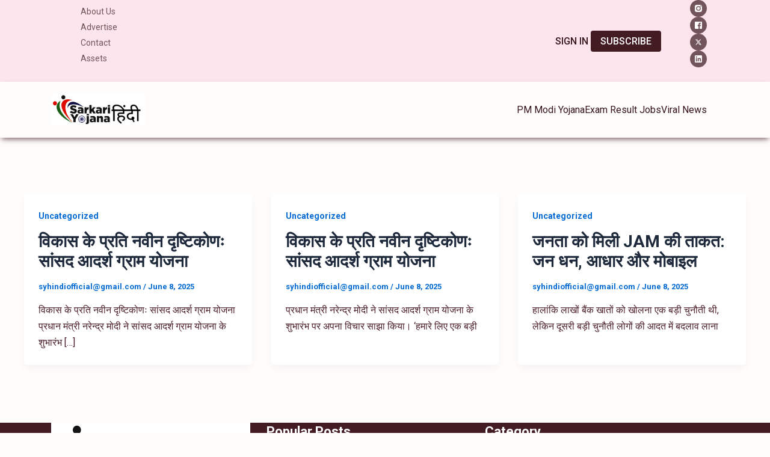

--- FILE ---
content_type: text/html; charset=UTF-8
request_url: https://sarkariyojanahindi.com/
body_size: 50368
content:
<!DOCTYPE html>
<html lang="en-US">
<head>
<meta charset="UTF-8">
<meta name="viewport" content="width=device-width, initial-scale=1">
	<link rel="profile" href="https://gmpg.org/xfn/11"> 
	<title>सरकारी योजना हिंदी &#8211; &quot;Yojana, Naukri, Result &amp; News – Sab Kuch Hindi Mein!&quot;</title>
<meta name='robots' content='max-image-preview:large' />
	<style>img:is([sizes="auto" i], [sizes^="auto," i]) { contain-intrinsic-size: 3000px 1500px }</style>
	<link rel='dns-prefetch' href='//www.googletagmanager.com' />
<link rel="alternate" type="application/rss+xml" title="सरकारी योजना हिंदी &raquo; Feed" href="https://sarkariyojanahindi.com/feed/" />
<link rel="alternate" type="application/rss+xml" title="सरकारी योजना हिंदी &raquo; Comments Feed" href="https://sarkariyojanahindi.com/comments/feed/" />
<script>
window._wpemojiSettings = {"baseUrl":"https:\/\/s.w.org\/images\/core\/emoji\/16.0.1\/72x72\/","ext":".png","svgUrl":"https:\/\/s.w.org\/images\/core\/emoji\/16.0.1\/svg\/","svgExt":".svg","source":{"concatemoji":"https:\/\/sarkariyojanahindi.com\/wp-includes\/js\/wp-emoji-release.min.js?ver=6.8.3"}};
/*! This file is auto-generated */
!function(s,n){var o,i,e;function c(e){try{var t={supportTests:e,timestamp:(new Date).valueOf()};sessionStorage.setItem(o,JSON.stringify(t))}catch(e){}}function p(e,t,n){e.clearRect(0,0,e.canvas.width,e.canvas.height),e.fillText(t,0,0);var t=new Uint32Array(e.getImageData(0,0,e.canvas.width,e.canvas.height).data),a=(e.clearRect(0,0,e.canvas.width,e.canvas.height),e.fillText(n,0,0),new Uint32Array(e.getImageData(0,0,e.canvas.width,e.canvas.height).data));return t.every(function(e,t){return e===a[t]})}function u(e,t){e.clearRect(0,0,e.canvas.width,e.canvas.height),e.fillText(t,0,0);for(var n=e.getImageData(16,16,1,1),a=0;a<n.data.length;a++)if(0!==n.data[a])return!1;return!0}function f(e,t,n,a){switch(t){case"flag":return n(e,"\ud83c\udff3\ufe0f\u200d\u26a7\ufe0f","\ud83c\udff3\ufe0f\u200b\u26a7\ufe0f")?!1:!n(e,"\ud83c\udde8\ud83c\uddf6","\ud83c\udde8\u200b\ud83c\uddf6")&&!n(e,"\ud83c\udff4\udb40\udc67\udb40\udc62\udb40\udc65\udb40\udc6e\udb40\udc67\udb40\udc7f","\ud83c\udff4\u200b\udb40\udc67\u200b\udb40\udc62\u200b\udb40\udc65\u200b\udb40\udc6e\u200b\udb40\udc67\u200b\udb40\udc7f");case"emoji":return!a(e,"\ud83e\udedf")}return!1}function g(e,t,n,a){var r="undefined"!=typeof WorkerGlobalScope&&self instanceof WorkerGlobalScope?new OffscreenCanvas(300,150):s.createElement("canvas"),o=r.getContext("2d",{willReadFrequently:!0}),i=(o.textBaseline="top",o.font="600 32px Arial",{});return e.forEach(function(e){i[e]=t(o,e,n,a)}),i}function t(e){var t=s.createElement("script");t.src=e,t.defer=!0,s.head.appendChild(t)}"undefined"!=typeof Promise&&(o="wpEmojiSettingsSupports",i=["flag","emoji"],n.supports={everything:!0,everythingExceptFlag:!0},e=new Promise(function(e){s.addEventListener("DOMContentLoaded",e,{once:!0})}),new Promise(function(t){var n=function(){try{var e=JSON.parse(sessionStorage.getItem(o));if("object"==typeof e&&"number"==typeof e.timestamp&&(new Date).valueOf()<e.timestamp+604800&&"object"==typeof e.supportTests)return e.supportTests}catch(e){}return null}();if(!n){if("undefined"!=typeof Worker&&"undefined"!=typeof OffscreenCanvas&&"undefined"!=typeof URL&&URL.createObjectURL&&"undefined"!=typeof Blob)try{var e="postMessage("+g.toString()+"("+[JSON.stringify(i),f.toString(),p.toString(),u.toString()].join(",")+"));",a=new Blob([e],{type:"text/javascript"}),r=new Worker(URL.createObjectURL(a),{name:"wpTestEmojiSupports"});return void(r.onmessage=function(e){c(n=e.data),r.terminate(),t(n)})}catch(e){}c(n=g(i,f,p,u))}t(n)}).then(function(e){for(var t in e)n.supports[t]=e[t],n.supports.everything=n.supports.everything&&n.supports[t],"flag"!==t&&(n.supports.everythingExceptFlag=n.supports.everythingExceptFlag&&n.supports[t]);n.supports.everythingExceptFlag=n.supports.everythingExceptFlag&&!n.supports.flag,n.DOMReady=!1,n.readyCallback=function(){n.DOMReady=!0}}).then(function(){return e}).then(function(){var e;n.supports.everything||(n.readyCallback(),(e=n.source||{}).concatemoji?t(e.concatemoji):e.wpemoji&&e.twemoji&&(t(e.twemoji),t(e.wpemoji)))}))}((window,document),window._wpemojiSettings);
</script>

<link rel='stylesheet' id='ultp-style-css' href='https://sarkariyojanahindi.com/wp-content/plugins/ultimate-post/assets/css/style.min.css?ver=5.0.5' media='all' />
<style id='ultp-post-60-inline-css'>
.ultp-block-dd3b80 > .ultp-row-wrapper > .block-editor-inner-blocks > .block-editor-block-list__layout, 
                .ultp-block-dd3b80 > .ultp-row-wrapper > .ultp-row-content { column-gap: 20px;}.ultp-block-dd3b80 > .ultp-row-wrapper > .block-editor-inner-blocks > .block-editor-block-list__layout, 
            .ultp-block-dd3b80 > .ultp-row-wrapper > .ultp-row-content { row-gap: 30px } .ultp-block-dd3b80 > .ultp-row-wrapper  > .block-editor-inner-blocks > .block-editor-block-list__layout, 
                .ultp-block-dd3b80 > .ultp-row-wrapper > .ultp-row-content { max-width: 1140px; margin-left: auto !important; margin-right: auto !important;}.ultp-block-dd3b80.wp-block-ultimate-post-row > .ultp-row-wrapper:not(:has( > .components-resizable-box__container)), 
            .ultp-block-dd3b80.wp-block-ultimate-post-row > .ultp-row-wrapper:has( > .components-resizable-box__container) > .block-editor-inner-blocks {padding: 12px 15px 12px 15px; }@media (max-width: 990px) {.ultp-block-dd3b80 > .ultp-row-wrapper > .block-editor-inner-blocks > .block-editor-block-list__layout, 
                .ultp-block-dd3b80 > .ultp-row-wrapper > .ultp-row-content { column-gap: 10px;}.ultp-block-dd3b80.wp-block-ultimate-post-row > .ultp-row-wrapper:not(:has( > .components-resizable-box__container)), 
            .ultp-block-dd3b80.wp-block-ultimate-post-row > .ultp-row-wrapper:has( > .components-resizable-box__container) > .block-editor-inner-blocks {padding: 16px 0px 16px 0px; }}@media (max-width: 768px) {.ultp-block-dd3b80 > .ultp-row-wrapper > .block-editor-inner-blocks > .block-editor-block-list__layout, 
                .ultp-block-dd3b80 > .ultp-row-wrapper > .ultp-row-content { column-gap: 5px;}.ultp-block-dd3b80.wp-block-ultimate-post-row > .ultp-row-wrapper:not(:has( > .components-resizable-box__container)), 
            .ultp-block-dd3b80.wp-block-ultimate-post-row > .ultp-row-wrapper:has( > .components-resizable-box__container) > .block-editor-inner-blocks {padding: 16px 0px 16px 0px; }}.ultp-block-dd3b80 > .ultp-row-wrapper > .block-editor-inner-blocks > .block-editor-block-list__layout,  
            .ultp-block-dd3b80 > .ultp-row-wrapper > .ultp-row-content { overflow: visible }.ultp-block-dd3b80 > .ultp-row-wrapper > .block-editor-inner-blocks > .block-editor-block-list__layout, 
                .ultp-block-dd3b80 > .ultp-row-wrapper > .ultp-row-content { align-items: center } .ultp-block-dd3b80 > .ultp-row-wrapper{background-color: var(--postx_preset_Base_2_color);}.ultp-block-dd3b80 > .ultp-row-wrapper > .ultp-row-overlay { opacity:50%; }.ultp-block-dd3b80 > .ultp-row-wrapper:hover > .ultp-row-overlay { opacity:50% }@media (min-width: 990px) {}@media only screen and (max-width: 990px) and (min-width: 768px) {}@media (max-width: 768px) {}[data-ultp=".ultp-block-af64e0"], 
            .ultp-row-content > .ultp-block-af64e0 { flex-basis: calc(42.52% - 10px);}.ultp-block-af64e0 > .ultp-column-wrapper > .block-editor-inner-blocks > .block-editor-block-list__layout, 
                .ultp-row-content > .ultp-block-af64e0 > .ultp-column-wrapper { justify-content: space-between; }.ultp-block-af64e0 > .ultp-column-wrapper { padding: 0px 0px 0px 16px; }.ultp-block-af64e0{font-size:14px;line-height:1.4em !important;letter-spacing:var(--postx_preset_Body_and_Others_typo_letter_spacing_lg, normal);}@media (max-width: 990px) {[data-ultp=".ultp-block-af64e0"], 
            .ultp-row-content > .ultp-block-af64e0 { flex-basis: calc(100% - 0px);}.ultp-block-af64e0 > .ultp-column-wrapper > .block-editor-inner-blocks > .block-editor-block-list__layout, 
                .ultp-row-content > .ultp-block-af64e0 > .ultp-column-wrapper { justify-content: center; }.ultp-block-af64e0{font-size:var(--postx_preset_body_typo_font_size_sm, initial);line-height:var(--postx_preset_body_typo_line_height_sm, normal) !important;letter-spacing:var(--postx_preset_Body_and_Others_typo_letter_spacing_sm, normal);}}@media (max-width: 768px) {[data-ultp=".ultp-block-af64e0"], 
            .ultp-row-content > .ultp-block-af64e0 { flex-basis: calc(100% - 0px);}.ultp-block-af64e0 > .ultp-column-wrapper > .block-editor-inner-blocks > .block-editor-block-list__layout, 
                .ultp-row-content > .ultp-block-af64e0 > .ultp-column-wrapper { justify-content: center; }.ultp-block-af64e0{font-size:var(--postx_preset_body_typo_font_size_xs, initial);line-height:var(--postx_preset_body_typo_line_height_xs, normal) !important;letter-spacing:var(--postx_preset_Body_and_Others_typo_letter_spacing_xs, normal);}}.ultp-block-af64e0 > .ultp-column-wrapper > .block-editor-inner-blocks > .block-editor-block-list__layout, 
                .ultp-row-content > .ultp-block-af64e0 > .ultp-column-wrapper  { display: flex; flex-direction: row }.ultp-block-af64e0 > .ultp-column-wrapper > .block-editor-inner-blocks > .block-editor-block-list__layout, 
                .ultp-row-content > .ultp-block-af64e0 > .ultp-column-wrapper  { align-content: center; }.ultp-block-af64e0 > .ultp-column-wrapper > .block-editor-inner-blocks > .block-editor-block-list__layout, 
                .ultp-row-content > .ultp-block-af64e0 > .ultp-column-wrapper  { gap: 22px; }.ultp-block-af64e0 > .ultp-column-wrapper > .block-editor-inner-blocks > .block-editor-block-list__layout, 
                .ultp-row-content > .ultp-block-af64e0 > .ultp-column-wrapper { flex-wrap: nowrap; }.ultp-block-af64e0 > .ultp-column-wrapper > .ultp-column-overlay { opacity: 50%; }.ultp-block-af64e0 > .ultp-column-wrapper:hover > .ultp-column-overlay { opacity: 50%; }.ultp-block-af64e0 { color: var(--postx_preset_Contrast_3_color) } .ultp-block-af64e0 > .ultp-column-wrapper a { color: var(--postx_preset_Contrast_2_color) } .ultp-block-af64e0 > .ultp-column-wrapper a:hover { color: var(--postx_preset_Contrast_2_color); } .ultp-block-af64e0{font-family:var(--postx_preset_Body_and_Others_typo_font_family),var(--postx_preset_Body_and_Others_typo_font_family_type);font-weight:var(--postx_preset_Body_and_Others_typo_font_weight);font-style:var(--postx_preset_Body_and_Others_typo_font_style);text-transform:var(--postx_preset_Body_and_Others_typo_text_transform);text-decoration:var(--postx_preset_Body_and_Others_typo_text_decoration);}.block-editor-block-list__block > .ultp-block-af64e0 > .ultp-column-wrapper, 
            .ultp-row-content > .ultp-block-af64e0 > .ultp-column-wrapper { overflow: visible; }@media (min-width: 990px) {}@media only screen and (max-width: 990px) and (min-width: 768px) {}@media (max-width: 768px) {}.ultp-block-399a7d .ultp-list-wrapper:has( > .wp-block-ultimate-post-list),
                .ultp-block-399a7d .ultp-list-wrapper > .block-editor-inner-blocks .block-editor-block-list__layout { gap:17px; }
                .ultp-block-399a7d .wp-block-ultimate-post-list{ margin: 0px !important; }.ultp-block-399a7d .wp-block-ultimate-post-list .ultp-list-content { column-gap:12px; }.ultp-block-399a7d  .ultp-list-title,
            .ultp-block-399a7d  .ultp-list-title a{font-size:var(--postx_preset_paragraph_2_typo_font_size_lg, initial);line-height:var(--postx_preset_paragraph_2_typo_line_height_lg, normal) !important;letter-spacing:var(--postx_preset_Body_and_Others_typo_letter_spacing_lg, normal);}.ultp-block-399a7d .wp-block-ultimate-post-list .ultp-list-content { border-radius: 2px 2px 2px 2px;}.ultp-block-399a7d .wp-block-ultimate-post-list .ultp-list-content { padding: 2px 6px 2px 6px; }@media (max-width: 990px) {.ultp-block-399a7d  .ultp-list-title,
            .ultp-block-399a7d  .ultp-list-title a{font-size:var(--postx_preset_paragraph_2_typo_font_size_sm, initial);line-height:var(--postx_preset_paragraph_2_typo_line_height_sm, normal) !important;letter-spacing:var(--postx_preset_Body_and_Others_typo_letter_spacing_sm, normal);}}@media (max-width: 768px) {.ultp-block-399a7d  .ultp-list-title,
            .ultp-block-399a7d  .ultp-list-title a{font-size:var(--postx_preset_paragraph_2_typo_font_size_xs, initial);line-height:var(--postx_preset_paragraph_2_typo_line_height_xs, normal) !important;letter-spacing:var(--postx_preset_Body_and_Others_typo_letter_spacing_xs, normal);}}.ultp-block-399a7d .ultp-list-wrapper .block-editor-inner-blocks .block-editor-block-list__layout,
            .ultp-block-399a7d .ultp-list-wrapper:has( > .wp-block-ultimate-post-list) { display: flex;}
            .ultp-block-399a7d .ultp-list-wrapper > li:last-child { padding-right: 0px; margin-right: 0px; }
            .ultp-block-399a7d .block-editor-block-list__layout > div,
            .ultp-block-399a7d .wp-block-ultimate-post-list { width: auto !important; }.ultp-block-399a7d .ultp-list-wrapper:has( > .wp-block-ultimate-post-list ),
                .ultp-block-399a7d .ultp-list-wrapper > .block-editor-inner-blocks .block-editor-block-list__layout { margin-right:  auto; display: flex; justify-content: flex-start; flex-wrap: wrap;}.ultp-block-399a7d .wp-block-ultimate-post-list svg,
                .ultp-block-399a7d .wp-block-ultimate-post-list .ultp-listicon-bg img { height:16px; width:16px; }.ultp-block-399a7d .ultp-listicon-bg svg { fill:var(--postx_preset_Contrast_1_color);}.ultp-block-399a7d  .ultp-list-title,
            .ultp-block-399a7d  .ultp-list-title a{font-family:var(--postx_preset_Body_and_Others_typo_font_family),var(--postx_preset_Body_and_Others_typo_font_family_type);font-weight:var(--postx_preset_Body_and_Others_typo_font_weight);font-style:var(--postx_preset_Body_and_Others_typo_font_style);text-transform:var(--postx_preset_Body_and_Others_typo_text_transform);text-decoration:var(--postx_preset_Body_and_Others_typo_text_decoration);}.ultp-block-399a7d .ultp-list-title,
            .ultp-block-399a7d .ultp-list-title a { color: var(--postx_preset_Contrast_3_color); }.ultp-block-399a7d .ultp-list-wrapper  > .wp-block-ultimate-post-list:hover .ultp-list-title,
            .ultp-block-399a7d .ultp-list-wrapper  > .wp-block-ultimate-post-list:hover .ultp-list-title a,
            .ultp-block-399a7d .block-editor-block-list__block:hover > .wp-block-ultimate-post-list .ultp-list-title,
            .ultp-block-399a7d .block-editor-block-list__block:hover > .wp-block-ultimate-post-list .ultp-list-title a { color: var(--postx_preset_Contrast_1_color); }@media (min-width: 990px) {}@media only screen and (max-width: 990px) and (min-width: 768px) {}@media (max-width: 768px) {}@media (min-width: 990px) {}@media only screen and (max-width: 990px) and (min-width: 768px) {}@media (max-width: 768px) {}@media (min-width: 990px) {}@media only screen and (max-width: 990px) and (min-width: 768px) {}@media (max-width: 768px) {}@media (min-width: 990px) {}@media only screen and (max-width: 990px) and (min-width: 768px) {}@media (max-width: 768px) {}@media (min-width: 990px) {}@media only screen and (max-width: 990px) and (min-width: 768px) {}@media (max-width: 768px) {}[data-ultp=".ultp-block-7e50de"], 
            .ultp-row-content > .ultp-block-7e50de { flex-basis: calc(57.48% - 10px);}.ultp-block-7e50de > .ultp-column-wrapper > .block-editor-inner-blocks > .block-editor-block-list__layout, 
                .ultp-row-content > .ultp-block-7e50de > .ultp-column-wrapper { justify-content: flex-end; }.ultp-block-7e50de > .ultp-column-wrapper { padding: 0px 15px 0px 0px; }@media (max-width: 990px) {[data-ultp=".ultp-block-7e50de"], 
            .ultp-row-content > .ultp-block-7e50de { flex-basis: calc(100% - 0px);}.ultp-block-7e50de > .ultp-column-wrapper > .block-editor-inner-blocks > .block-editor-block-list__layout, 
                .ultp-row-content > .ultp-block-7e50de > .ultp-column-wrapper { justify-content: center; }}@media (max-width: 768px) {[data-ultp=".ultp-block-7e50de"], 
            .ultp-row-content > .ultp-block-7e50de { flex-basis: calc(100% - 0px);}.ultp-block-7e50de > .ultp-column-wrapper > .block-editor-inner-blocks > .block-editor-block-list__layout, 
                .ultp-row-content > .ultp-block-7e50de > .ultp-column-wrapper { justify-content: center; }}.ultp-block-7e50de > .ultp-column-wrapper > .block-editor-inner-blocks > .block-editor-block-list__layout, 
                .ultp-row-content > .ultp-block-7e50de > .ultp-column-wrapper  { display: flex; flex-direction: row }.ultp-block-7e50de > .ultp-column-wrapper > .block-editor-inner-blocks > .block-editor-block-list__layout, 
                .ultp-row-content > .ultp-block-7e50de > .ultp-column-wrapper  { align-content: center; }.ultp-block-7e50de > .ultp-column-wrapper > .block-editor-inner-blocks > .block-editor-block-list__layout, 
                .ultp-row-content > .ultp-block-7e50de > .ultp-column-wrapper  { align-items: center; }.ultp-block-7e50de > .ultp-column-wrapper > .block-editor-inner-blocks > .block-editor-block-list__layout, 
                .ultp-row-content > .ultp-block-7e50de > .ultp-column-wrapper  { gap: 30px; }.ultp-block-7e50de > .ultp-column-wrapper > .block-editor-inner-blocks > .block-editor-block-list__layout, 
                .ultp-row-content > .ultp-block-7e50de > .ultp-column-wrapper { flex-wrap: wrap; }.ultp-block-7e50de > .ultp-column-wrapper > .ultp-column-overlay { opacity: 50%; }.ultp-block-7e50de > .ultp-column-wrapper:hover > .ultp-column-overlay { opacity: 50%; }.block-editor-block-list__block > .ultp-block-7e50de > .ultp-column-wrapper, 
            .ultp-row-content > .ultp-block-7e50de > .ultp-column-wrapper { overflow: visible; }@media (min-width: 990px) {}@media only screen and (max-width: 990px) and (min-width: 768px) {}@media (max-width: 768px) {}.ultp-block-7e50de .ultp-column-wrapper {nalign-items: center; }.ultp-block-d12630 .ultp-button-wrapper .block-editor-inner-blocks .block-editor-block-list__layout,
            .ultp-block-d12630 .ultp-button-wrapper.ultp-button-frontend { gap:28px;  }@media (min-width: 990px) {}@media only screen and (max-width: 990px) and (min-width: 768px) {}@media (max-width: 768px) {}.ultp-block-fc8b00 .ultp-button-text{font-size:16px;line-height:var(--postx_preset_body_typo_line_height_lg, normal) !important;letter-spacing:var(--postx_preset_Body_and_Others_typo_letter_spacing_lg, normal);}.ultp-block-fc8b00 { padding:0px 0px 0px 0px !important; }.wp-block-ultimate-post-button-group .ultp-button-wrapper 
            .ultp-block-fc8b00.wp-block-ultimate-post-button { border-radius:4px 4px 4px 4px; }.ultp-block-fc8b00 .ultp-btnIcon-wrap svg { height: 17px; width: 17px; }.ultp-block-fc8b00 { gap: 12px; }@media (max-width: 990px) {.ultp-block-fc8b00 .ultp-button-text{font-size:var(--postx_preset_body_typo_font_size_sm, initial);line-height:var(--postx_preset_body_typo_line_height_sm, normal) !important;letter-spacing:var(--postx_preset_Body_and_Others_typo_letter_spacing_sm, normal);}}@media (max-width: 768px) {.ultp-block-fc8b00 .ultp-button-text{font-size:var(--postx_preset_body_typo_font_size_xs, initial);line-height:var(--postx_preset_body_typo_line_height_xs, normal) !important;letter-spacing:var(--postx_preset_Body_and_Others_typo_letter_spacing_xs, normal);}}.ultp-block-fc8b00 .ultp-button-text{font-family:var(--postx_preset_Body_and_Others_typo_font_family),var(--postx_preset_Body_and_Others_typo_font_family_type);font-weight:500;font-style:var(--postx_preset_Body_and_Others_typo_font_style);text-transform:uppercase;text-decoration:var(--postx_preset_Body_and_Others_typo_text_decoration);}.ultp-block-fc8b00 .ultp-button-text { color:var(--postx_preset_Contrast_1_color) } .ultp-block-fc8b00:hover .ultp-button-text { color:var(--postx_preset_Primary_color) } .ultp-anim-none .ultp-block-fc8b00.wp-block-ultimate-post-button,
            .ultp-anim-style1 .ultp-block-fc8b00.wp-block-ultimate-post-button, 
            .ultp-anim-style2 .ultp-block-fc8b00.wp-block-ultimate-post-button:before, 
            .ultp-anim-style3 .ultp-block-fc8b00.wp-block-ultimate-post-button, 
            .ultp-anim-style4 .ultp-block-fc8b00.wp-block-ultimate-post-button{background-color: rgba(255,255,255,0);}.ultp-anim-none .ultp-block-fc8b00.wp-block-ultimate-post-button:before, 
            .ultp-anim-style1 .ultp-block-fc8b00.wp-block-ultimate-post-button:before, 
            .ultp-anim-style2 .ultp-block-fc8b00.wp-block-ultimate-post-button, 
            .ultp-anim-style3 .ultp-block-fc8b00.wp-block-ultimate-post-button:before, 
            .ultp-anim-style4 .ultp-block-fc8b00.wp-block-ultimate-post-button:before{background-color: rgba(255,255,255,0);}.ultp-block-fc8b00 > .ultp-btnIcon-wrap svg { fill:#fff; } .ultp-block-fc8b00:hover > .ultp-btnIcon-wrap svg { fill:#f2f2f2; }@media (min-width: 990px) {}@media only screen and (max-width: 990px) and (min-width: 768px) {}@media (max-width: 768px) {}.ultp-block-ed3c7f .ultp-button-text{font-size:16px;line-height:var(--postx_preset_body_typo_line_height_lg, normal) !important;letter-spacing:var(--postx_preset_Body_and_Others_typo_letter_spacing_lg, normal);}.ultp-block-ed3c7f { padding:4px 16px 4px 16px !important; }.wp-block-ultimate-post-button-group .ultp-button-wrapper 
            .ultp-block-ed3c7f.wp-block-ultimate-post-button { border-radius:4px 4px 4px 4px; }.ultp-block-ed3c7f .ultp-btnIcon-wrap svg { height: 17px; width: 17px; }.ultp-block-ed3c7f { gap: 12px; }@media (max-width: 990px) {.ultp-block-ed3c7f .ultp-button-text{font-size:var(--postx_preset_body_typo_font_size_sm, initial);line-height:var(--postx_preset_body_typo_line_height_sm, normal) !important;letter-spacing:var(--postx_preset_Body_and_Others_typo_letter_spacing_sm, normal);}}@media (max-width: 768px) {.ultp-block-ed3c7f .ultp-button-text{font-size:var(--postx_preset_body_typo_font_size_xs, initial);line-height:var(--postx_preset_body_typo_line_height_xs, normal) !important;letter-spacing:var(--postx_preset_Body_and_Others_typo_letter_spacing_xs, normal);}}.ultp-block-ed3c7f .ultp-button-text{font-family:var(--postx_preset_Body_and_Others_typo_font_family),var(--postx_preset_Body_and_Others_typo_font_family_type);font-weight:500;font-style:var(--postx_preset_Body_and_Others_typo_font_style);text-transform:var(--postx_preset_Body_and_Others_typo_text_transform);text-decoration:var(--postx_preset_Body_and_Others_typo_text_decoration);}.ultp-block-ed3c7f .ultp-button-text { color:rgba(255,255,255,1) } .ultp-block-ed3c7f:hover .ultp-button-text { color:rgba(255,255,255,1) } .ultp-anim-none .ultp-block-ed3c7f.wp-block-ultimate-post-button,
            .ultp-anim-style1 .ultp-block-ed3c7f.wp-block-ultimate-post-button, 
            .ultp-anim-style2 .ultp-block-ed3c7f.wp-block-ultimate-post-button:before, 
            .ultp-anim-style3 .ultp-block-ed3c7f.wp-block-ultimate-post-button, 
            .ultp-anim-style4 .ultp-block-ed3c7f.wp-block-ultimate-post-button{background-color: var(--postx_preset_Tertiary_color);}.ultp-anim-none .ultp-block-ed3c7f.wp-block-ultimate-post-button:before, 
            .ultp-anim-style1 .ultp-block-ed3c7f.wp-block-ultimate-post-button:before, 
            .ultp-anim-style2 .ultp-block-ed3c7f.wp-block-ultimate-post-button, 
            .ultp-anim-style3 .ultp-block-ed3c7f.wp-block-ultimate-post-button:before, 
            .ultp-anim-style4 .ultp-block-ed3c7f.wp-block-ultimate-post-button:before{background-color: var(--postx_preset_Primary_color);}.ultp-block-ed3c7f > .ultp-btnIcon-wrap svg { fill:#fff; } .ultp-block-ed3c7f:hover > .ultp-btnIcon-wrap svg { fill:#f2f2f2; }@media (min-width: 990px) {}@media only screen and (max-width: 990px) and (min-width: 768px) {}@media (max-width: 768px) {}.ultp-block-3a55d5 > .ultp-social-icons-wrapper > .block-editor-inner-blocks > .block-editor-block-list__layout, 
            .ultp-block-3a55d5 .ultp-social-icons-wrapper:has( > .wp-block-ultimate-post-social) { gap: 7px; }.ultp-block-3a55d5 .wp-block-ultimate-post-social .ultp-social-content { gap:0px; }.ultp-block-3a55d5 .wp-block-ultimate-post-social .ultp-social-bg svg, 
            .ultp-block-3a55d5 .wp-block-ultimate-post-social .ultp-social-bg img { height:12px; width:12px; }.ultp-block-3a55d5 .wp-block-ultimate-post-social .ultp-social-bg { height:28px; width:28px; }.ultp-block-3a55d5 .wp-block-ultimate-post-social .ultp-social-bg { border-radius: 36px 36px 36px 36px; }.ultp-block-3a55d5  .ultp-social-title, .ultp-block-3a55d5  .ultp-social-title a{font-size:16px;line-height:24px !important;}.ultp-block-3a55d5 .wp-block-ultimate-post-social .ultp-social-content:hover { border-radius: 2px 2px 2px 2px; }.ultp-block-3a55d5 .ultp-social-icons-wrapper .block-editor-inner-blocks .block-editor-block-list__layout, 
                .ultp-block-3a55d5 .ultp-social-icons-wrapper:has( > .wp-block-ultimate-post-social) { display: flex;} 
                .ultp-block-3a55d5 .ultp-social-icons-wrapper > li:last-child { padding-right: 0px; margin-right: 0px; } 
                .ultp-block-3a55d5 .block-editor-block-list__layout > div, 
                .ultp-block-3a55d5 .wp-block-ultimate-post-social { width: auto !important; }.ultp-block-3a55d5 .ultp-social-icons-wrapper:has(> .wp-block-ultimate-post-social ), 
                .ultp-block-3a55d5 .ultp-social-icons-wrapper > .block-editor-inner-blocks .block-editor-block-list__layout { margin-right:  auto; display: flex; justify-content: flex-start; flex-wrap: wrap;}.ultp-block-3a55d5 .wp-block-ultimate-post-social .ultp-social-content { align-items:center; }.ultp-block-3a55d5 .wp-block-ultimate-post-social .ultp-social-bg svg { fill: var(--postx_preset_Base_1_color); }.ultp-block-3a55d5 .wp-block-ultimate-post-social .ultp-social-bg { background-color: var(--postx_preset_Contrast_3_color); }.ultp-block-3a55d5 .wp-block-ultimate-post-social .ultp-social-bg:hover svg { fill: rgba(255,255,255,1); }.ultp-block-3a55d5 .wp-block-ultimate-post-social .ultp-social-bg:hover { background-color: var(--postx_preset_Primary_color); }.ultp-block-3a55d5  .ultp-social-title, .ultp-block-3a55d5  .ultp-social-title a{font-weight:400;text-decoration:none;}.ultp-block-3a55d5 .ultp-social-title, .ultp-block-3a55d5 .ultp-social-title a { color: var(--postx_preset_Contrast_1_color); }.ultp-block-3a55d5 .ultp-social-icons-wrapper  > .wp-block-ultimate-post-social:hover .ultp-social-title, 
            .ultp-block-3a55d5 .ultp-social-icons-wrapper  > .wp-block-ultimate-post-social:hover .ultp-social-title a, 
            .ultp-block-3a55d5 .block-editor-block-list__block:hover > .wp-block-ultimate-post-social .ultp-social-title, 
            .ultp-block-3a55d5 .block-editor-block-list__block:hover > .wp-block-ultimate-post-social .ultp-social-title a { color: var(--postx_preset_Primary_color); }@media (min-width: 990px) {}@media only screen and (max-width: 990px) and (min-width: 768px) {}@media (max-width: 768px) {}@media (min-width: 990px) {}@media only screen and (max-width: 990px) and (min-width: 768px) {}@media (max-width: 768px) {}@media (min-width: 990px) {}@media only screen and (max-width: 990px) and (min-width: 768px) {}@media (max-width: 768px) {}@media (min-width: 990px) {}@media only screen and (max-width: 990px) and (min-width: 768px) {}@media (max-width: 768px) {}@media (min-width: 990px) {}@media only screen and (max-width: 990px) and (min-width: 768px) {}@media (max-width: 768px) {}.ultp-block-4698ba > .ultp-row-wrapper > .block-editor-inner-blocks > .block-editor-block-list__layout, 
                .ultp-block-4698ba > .ultp-row-wrapper > .ultp-row-content { column-gap: 20px;}.ultp-block-4698ba > .ultp-row-wrapper > .block-editor-inner-blocks > .block-editor-block-list__layout, 
            .ultp-block-4698ba > .ultp-row-wrapper > .ultp-row-content { row-gap: 20px } .ultp-block-4698ba > .ultp-row-wrapper  > .block-editor-inner-blocks > .block-editor-block-list__layout, 
                .ultp-block-4698ba > .ultp-row-wrapper > .ultp-row-content { max-width: 1110px; margin-left: auto !important; margin-right: auto !important;}.ultp-block-4698ba.wp-block-ultimate-post-row > .ultp-row-wrapper:not(:has( > .components-resizable-box__container)), 
            .ultp-block-4698ba.wp-block-ultimate-post-row > .ultp-row-wrapper:has( > .components-resizable-box__container) > .block-editor-inner-blocks {padding: 0px 15px 0px 15px; }@media (max-width: 990px) {.ultp-block-4698ba > .ultp-row-wrapper > .block-editor-inner-blocks > .block-editor-block-list__layout, 
                .ultp-block-4698ba > .ultp-row-wrapper > .ultp-row-content { column-gap: 10px;}.ultp-block-4698ba.wp-block-ultimate-post-row > .ultp-row-wrapper:not(:has( > .components-resizable-box__container)), 
            .ultp-block-4698ba.wp-block-ultimate-post-row > .ultp-row-wrapper:has( > .components-resizable-box__container) > .block-editor-inner-blocks {padding: 26px 14px 26px 14px; }}@media (max-width: 768px) {.ultp-block-4698ba > .ultp-row-wrapper > .block-editor-inner-blocks > .block-editor-block-list__layout, 
                .ultp-block-4698ba > .ultp-row-wrapper > .ultp-row-content { column-gap: 5px;}.ultp-block-4698ba.wp-block-ultimate-post-row > .ultp-row-wrapper:not(:has( > .components-resizable-box__container)), 
            .ultp-block-4698ba.wp-block-ultimate-post-row > .ultp-row-wrapper:has( > .components-resizable-box__container) > .block-editor-inner-blocks {padding: 26px 16px 26px 16px; }}.ultp-block-4698ba > .ultp-row-wrapper > .block-editor-inner-blocks > .block-editor-block-list__layout,  
            .ultp-block-4698ba > .ultp-row-wrapper > .ultp-row-content { overflow: visible }.ultp-block-4698ba > .ultp-row-wrapper > .block-editor-inner-blocks > .block-editor-block-list__layout, 
                .ultp-block-4698ba > .ultp-row-wrapper > .ultp-row-content { align-items: center } .ultp-block-4698ba > .ultp-row-wrapper{background-color: var(--postx_preset_Base_1_color);}.ultp-block-4698ba > .ultp-row-wrapper > .ultp-row-overlay { opacity:50%; }.ultp-block-4698ba > .ultp-row-wrapper:hover > .ultp-row-overlay { opacity:50% }.ultp-block-4698ba > .ultp-row-wrapper{ border-color:  rgba(238,238,238,1); border-style: solid; border-width: 0px 0px 0px 0px; }.ultp-block-4698ba > .ultp-row-wrapper{ box-shadow: 0px 5px 9px -3px var(--postx_preset_Contrast_3_color); }@media (min-width: 990px) {}@media only screen and (max-width: 990px) and (min-width: 768px) {}@media (max-width: 768px) {}[data-ultp=".ultp-block-7b6d5d"], 
            .ultp-row-content > .ultp-block-7b6d5d { flex-basis: calc(15% - 10px);}.ultp-block-7b6d5d > .ultp-column-wrapper { padding: 20px 0px 20px 0px; }.ultp-block-7b6d5d{font-size:16px;line-height:1.4em !important;letter-spacing:var(--postx_preset_Body_and_Others_typo_letter_spacing_lg, normal);}@media (max-width: 990px) {[data-ultp=".ultp-block-7b6d5d"], 
            .ultp-row-content > .ultp-block-7b6d5d { flex-basis: calc(30% - 5px);}.ultp-block-7b6d5d > .ultp-column-wrapper > .block-editor-inner-blocks > .block-editor-block-list__layout, 
                .ultp-row-content > .ultp-block-7b6d5d > .ultp-column-wrapper { justify-content: space-between; }.ultp-block-7b6d5d{font-size:var(--postx_preset_body_typo_font_size_sm, initial);line-height:var(--postx_preset_body_typo_line_height_sm, normal) !important;letter-spacing:var(--postx_preset_Body_and_Others_typo_letter_spacing_sm, normal);}}@media (max-width: 768px) {[data-ultp=".ultp-block-7b6d5d"], 
            .ultp-row-content > .ultp-block-7b6d5d { flex-basis: calc(30% - 2.5px);}.ultp-block-7b6d5d > .ultp-column-wrapper > .block-editor-inner-blocks > .block-editor-block-list__layout, 
                .ultp-row-content > .ultp-block-7b6d5d > .ultp-column-wrapper { justify-content: space-between; }.ultp-block-7b6d5d{font-size:var(--postx_preset_body_typo_font_size_xs, initial);line-height:var(--postx_preset_body_typo_line_height_xs, normal) !important;letter-spacing:var(--postx_preset_Body_and_Others_typo_letter_spacing_xs, normal);}}.ultp-block-7b6d5d > .ultp-column-wrapper > .block-editor-inner-blocks > .block-editor-block-list__layout, 
                .ultp-row-content > .ultp-block-7b6d5d > .ultp-column-wrapper  { display: flex; flex-direction: row }.ultp-block-7b6d5d > .ultp-column-wrapper > .block-editor-inner-blocks > .block-editor-block-list__layout, 
                .ultp-row-content > .ultp-block-7b6d5d > .ultp-column-wrapper  { align-content: center; }.ultp-block-7b6d5d > .ultp-column-wrapper > .block-editor-inner-blocks > .block-editor-block-list__layout, 
                .ultp-row-content > .ultp-block-7b6d5d > .ultp-column-wrapper  { gap: 0px; }.ultp-block-7b6d5d > .ultp-column-wrapper > .block-editor-inner-blocks > .block-editor-block-list__layout, 
                .ultp-row-content > .ultp-block-7b6d5d > .ultp-column-wrapper { flex-wrap: nowrap; }.ultp-block-7b6d5d > .ultp-column-wrapper > .ultp-column-overlay { opacity: 50%; }.ultp-block-7b6d5d > .ultp-column-wrapper:hover > .ultp-column-overlay { opacity: 50%; }.ultp-block-7b6d5d { color: var(--postx_preset_Contrast_2_color) } .ultp-block-7b6d5d > .ultp-column-wrapper a { color: var(--postx_preset_Contrast_2_color) } .ultp-block-7b6d5d > .ultp-column-wrapper a:hover { color: var(--postx_preset_Primary_color); } .ultp-block-7b6d5d{font-family:var(--postx_preset_Body_and_Others_typo_font_family),var(--postx_preset_Body_and_Others_typo_font_family_type);font-weight:500;font-style:var(--postx_preset_Body_and_Others_typo_font_style);text-transform:var(--postx_preset_Body_and_Others_typo_text_transform);text-decoration:var(--postx_preset_Body_and_Others_typo_text_decoration);}.block-editor-block-list__block > .ultp-block-7b6d5d > .ultp-column-wrapper, 
            .ultp-row-content > .ultp-block-7b6d5d > .ultp-column-wrapper { overflow: visible; }@media (min-width: 990px) {}@media only screen and (max-width: 990px) and (min-width: 768px) {}@media (max-width: 768px) {}[data-ultp=".ultp-block-04d551"], 
            .ultp-row-content > .ultp-block-04d551 { flex-basis: calc(85.00% - 10px);}.ultp-block-04d551 > .ultp-column-wrapper > .block-editor-inner-blocks > .block-editor-block-list__layout, 
                .ultp-row-content > .ultp-block-04d551 > .ultp-column-wrapper { justify-content: space-between; }.ultp-block-04d551 > .ultp-column-wrapper { padding: 0px 0px 0px 0px; }.ultp-block-04d551{font-size:var(--postx_preset_body_typo_font_size_lg, initial);line-height:var(--postx_preset_body_typo_line_height_lg, normal) !important;letter-spacing:var(--postx_preset_Body_and_Others_typo_letter_spacing_lg, normal);}@media (max-width: 990px) {[data-ultp=".ultp-block-04d551"], 
            .ultp-row-content > .ultp-block-04d551 { flex-basis: calc(70% - 5px);}.ultp-block-04d551 > .ultp-column-wrapper > .block-editor-inner-blocks > .block-editor-block-list__layout, 
                .ultp-row-content > .ultp-block-04d551 > .ultp-column-wrapper { justify-content: space-between; }.ultp-block-04d551{font-size:var(--postx_preset_body_typo_font_size_sm, initial);line-height:var(--postx_preset_body_typo_line_height_sm, normal) !important;letter-spacing:var(--postx_preset_Body_and_Others_typo_letter_spacing_sm, normal);}}@media (max-width: 768px) {[data-ultp=".ultp-block-04d551"], 
            .ultp-row-content > .ultp-block-04d551 { flex-basis: calc(70% - 2.5px);}.ultp-block-04d551 > .ultp-column-wrapper > .block-editor-inner-blocks > .block-editor-block-list__layout, 
                .ultp-row-content > .ultp-block-04d551 > .ultp-column-wrapper { justify-content: flex-end; }.ultp-block-04d551{font-size:var(--postx_preset_body_typo_font_size_xs, initial);line-height:var(--postx_preset_body_typo_line_height_xs, normal) !important;letter-spacing:var(--postx_preset_Body_and_Others_typo_letter_spacing_xs, normal);}}.ultp-block-04d551 > .ultp-column-wrapper > .block-editor-inner-blocks > .block-editor-block-list__layout, 
                .ultp-row-content > .ultp-block-04d551 > .ultp-column-wrapper  { display: flex; flex-direction: row }.ultp-block-04d551 > .ultp-column-wrapper > .block-editor-inner-blocks > .block-editor-block-list__layout, 
                .ultp-row-content > .ultp-block-04d551 > .ultp-column-wrapper  { align-content: center; }.ultp-block-04d551 > .ultp-column-wrapper > .block-editor-inner-blocks > .block-editor-block-list__layout, 
                .ultp-row-content > .ultp-block-04d551 > .ultp-column-wrapper  { align-items: center; }.ultp-block-04d551 > .ultp-column-wrapper > .block-editor-inner-blocks > .block-editor-block-list__layout, 
                .ultp-row-content > .ultp-block-04d551 > .ultp-column-wrapper  { gap: 20px; }.ultp-block-04d551 > .ultp-column-wrapper > .block-editor-inner-blocks > .block-editor-block-list__layout, 
                .ultp-row-content > .ultp-block-04d551 > .ultp-column-wrapper { flex-wrap: nowrap; }.ultp-block-04d551 > .ultp-column-wrapper > .ultp-column-overlay { opacity: 50%; }.ultp-block-04d551 > .ultp-column-wrapper:hover > .ultp-column-overlay { opacity: 50%; }.ultp-block-04d551 { color: var(--postx_preset_Contrast_1_color) } .ultp-block-04d551 > .ultp-column-wrapper a { color: var(--postx_preset_Contrast_1_color) } .ultp-block-04d551 > .ultp-column-wrapper a:hover { color: var(--postx_preset_Primary_color); } .ultp-block-04d551{font-family:var(--postx_preset_Body_and_Others_typo_font_family),var(--postx_preset_Body_and_Others_typo_font_family_type);font-weight:var(--postx_preset_Body_and_Others_typo_font_weight);font-style:var(--postx_preset_Body_and_Others_typo_font_style);text-transform:var(--postx_preset_Body_and_Others_typo_text_transform);text-decoration:var(--postx_preset_Body_and_Others_typo_text_decoration);}.block-editor-block-list__block > .ultp-block-04d551 > .ultp-column-wrapper, 
            .ultp-row-content > .ultp-block-04d551 > .ultp-column-wrapper { overflow: visible; }@media (min-width: 990px) {}@media only screen and (max-width: 990px) and (min-width: 768px) {}@media (max-width: 768px) {}nn.ultp-block-04d551 li.wp-block-navigation-item.current-menu-item.wp-block-navigation-link a.wp-block-navigation-item__content span {n    color: var(--postx_preset_Primary_color);n}nn.ultp-block-04d551 .wp-block-navigation__container  {ntgap: 30px !important;n}.ultp-block-a6e82c > .ultp-row-wrapper > .block-editor-inner-blocks > .block-editor-block-list__layout, 
                .ultp-block-a6e82c > .ultp-row-wrapper > .ultp-row-content { column-gap: 20px;}.ultp-block-a6e82c > .ultp-row-wrapper > .block-editor-inner-blocks > .block-editor-block-list__layout, 
            .ultp-block-a6e82c > .ultp-row-wrapper > .ultp-row-content { row-gap: 20px } .ultp-block-a6e82c > .ultp-row-wrapper  > .block-editor-inner-blocks > .block-editor-block-list__layout, 
                .ultp-block-a6e82c > .ultp-row-wrapper > .ultp-row-content { max-width: 1140px; margin-left: auto !important; margin-right: auto !important;}.ultp-block-a6e82c.wp-block-ultimate-post-row > .ultp-row-wrapper:not(:has( > .components-resizable-box__container)), 
            .ultp-block-a6e82c.wp-block-ultimate-post-row > .ultp-row-wrapper:has( > .components-resizable-box__container) > .block-editor-inner-blocks {padding: 15px 0px 15px 0px; }@media (max-width: 990px) {.ultp-block-a6e82c > .ultp-row-wrapper > .block-editor-inner-blocks > .block-editor-block-list__layout, 
                .ultp-block-a6e82c > .ultp-row-wrapper > .ultp-row-content { column-gap: 10px;}}@media (max-width: 768px) {.ultp-block-a6e82c > .ultp-row-wrapper > .block-editor-inner-blocks > .block-editor-block-list__layout, 
                .ultp-block-a6e82c > .ultp-row-wrapper > .ultp-row-content { column-gap: 5px;}}.ultp-block-a6e82c > .ultp-row-wrapper > .block-editor-inner-blocks > .block-editor-block-list__layout,  
            .ultp-block-a6e82c > .ultp-row-wrapper > .ultp-row-content { overflow: visible }.ultp-block-a6e82c > .ultp-row-wrapper > .ultp-row-overlay { opacity:50%; }.ultp-block-a6e82c > .ultp-row-wrapper:hover > .ultp-row-overlay { opacity:50% }@media (min-width: 990px) {}@media only screen and (max-width: 990px) and (min-width: 768px) {}@media (max-width: 768px) {}[data-ultp=".ultp-block-08fe94"], 
            .ultp-row-content > .ultp-block-08fe94 { flex-basis: calc(100% - 0px);}.ultp-block-08fe94 > .ultp-column-wrapper { padding: 0px 0px 0px 0px; }@media (max-width: 990px) {[data-ultp=".ultp-block-08fe94"], 
            .ultp-row-content > .ultp-block-08fe94 { flex-basis: calc(100% - 0px);}}@media (max-width: 768px) {[data-ultp=".ultp-block-08fe94"], 
            .ultp-row-content > .ultp-block-08fe94 { flex-basis: calc(100% - 0px);}}.ultp-block-08fe94 > .ultp-column-wrapper > .block-editor-inner-blocks > .block-editor-block-list__layout, 
                .ultp-row-content > .ultp-block-08fe94 > .ultp-column-wrapper { display: flex;  flex-direction: column;}.ultp-block-08fe94 > .ultp-column-wrapper > .ultp-column-overlay { opacity: 50%; }.ultp-block-08fe94 > .ultp-column-wrapper:hover > .ultp-column-overlay { opacity: 50%; }.block-editor-block-list__block > .ultp-block-08fe94 > .ultp-column-wrapper, 
            .ultp-row-content > .ultp-block-08fe94 > .ultp-column-wrapper { overflow: visible; }@media (min-width: 990px) {}@media only screen and (max-width: 990px) and (min-width: 768px) {}@media (max-width: 768px) {}
</style>
<style id='ultp-post-59-inline-css'>
.ultp-block-bb99b6 > .ultp-row-wrapper > .block-editor-inner-blocks > .block-editor-block-list__layout, 
                .ultp-block-bb99b6 > .ultp-row-wrapper > .ultp-row-content { column-gap: 125px;}.ultp-block-bb99b6 > .ultp-row-wrapper > .block-editor-inner-blocks > .block-editor-block-list__layout, 
            .ultp-block-bb99b6 > .ultp-row-wrapper > .ultp-row-content { row-gap: 20px } .ultp-block-bb99b6 > .ultp-row-wrapper  > .block-editor-inner-blocks > .block-editor-block-list__layout, 
                .ultp-block-bb99b6 > .ultp-row-wrapper > .ultp-row-content { max-width: 1140px; margin-left: auto !important; margin-right: auto !important;}.ultp-block-bb99b6.wp-block-ultimate-post-row > .ultp-row-wrapper:not(:has( > .components-resizable-box__container)), 
            .ultp-block-bb99b6.wp-block-ultimate-post-row > .ultp-row-wrapper:has( > .components-resizable-box__container) > .block-editor-inner-blocks {padding: 60px 0px 25px 0px; }@media (max-width: 990px) {.ultp-block-bb99b6 > .ultp-row-wrapper > .block-editor-inner-blocks > .block-editor-block-list__layout, 
                .ultp-block-bb99b6 > .ultp-row-wrapper > .ultp-row-content { column-gap: 50px;}.ultp-block-bb99b6 > .ultp-row-wrapper > .block-editor-inner-blocks > .block-editor-block-list__layout, 
            .ultp-block-bb99b6 > .ultp-row-wrapper > .ultp-row-content { row-gap: 40px }.ultp-block-bb99b6.wp-block-ultimate-post-row > .ultp-row-wrapper:not(:has( > .components-resizable-box__container)), 
            .ultp-block-bb99b6.wp-block-ultimate-post-row > .ultp-row-wrapper:has( > .components-resizable-box__container) > .block-editor-inner-blocks {padding: 60px 0px 25px 0px; }}@media (max-width: 768px) {.ultp-block-bb99b6 > .ultp-row-wrapper > .block-editor-inner-blocks > .block-editor-block-list__layout, 
                .ultp-block-bb99b6 > .ultp-row-wrapper > .ultp-row-content { column-gap: 5px;}.ultp-block-bb99b6 > .ultp-row-wrapper > .block-editor-inner-blocks > .block-editor-block-list__layout, 
            .ultp-block-bb99b6 > .ultp-row-wrapper > .ultp-row-content { row-gap: 35px }.ultp-block-bb99b6.wp-block-ultimate-post-row > .ultp-row-wrapper:not(:has( > .components-resizable-box__container)), 
            .ultp-block-bb99b6.wp-block-ultimate-post-row > .ultp-row-wrapper:has( > .components-resizable-box__container) > .block-editor-inner-blocks {padding: 40px 15px 25px 15px; }}.ultp-block-bb99b6 > .ultp-row-wrapper > .block-editor-inner-blocks > .block-editor-block-list__layout,  
            .ultp-block-bb99b6 > .ultp-row-wrapper > .ultp-row-content { overflow: visible }.ultp-block-bb99b6 > .ultp-row-wrapper{background-color: var(--postx_preset_Tertiary_color);}.ultp-block-bb99b6 > .ultp-row-wrapper > .ultp-row-overlay { opacity:50%; }.ultp-block-bb99b6 > .ultp-row-wrapper:hover > .ultp-row-overlay { opacity:50% }@media (min-width: 990px) {}@media only screen and (max-width: 990px) and (min-width: 768px) {}@media (max-width: 768px) {}[data-ultp=".ultp-block-2a86fb"], 
            .ultp-row-content > .ultp-block-2a86fb { flex-basis: calc(39.74% - 83.33333333333333px);}.ultp-block-2a86fb > .ultp-column-wrapper { padding: 0px 0px 0px 0px; }@media (max-width: 990px) {[data-ultp=".ultp-block-2a86fb"], 
            .ultp-row-content > .ultp-block-2a86fb { flex-basis: calc(100% - 0px);}}@media (max-width: 768px) {[data-ultp=".ultp-block-2a86fb"], 
            .ultp-row-content > .ultp-block-2a86fb { flex-basis: calc(100% - 0px);}}.ultp-block-2a86fb > .ultp-column-wrapper > .block-editor-inner-blocks > .block-editor-block-list__layout, 
                .ultp-row-content > .ultp-block-2a86fb > .ultp-column-wrapper { display: flex;  flex-direction: column;}.ultp-block-2a86fb > .ultp-column-wrapper > .ultp-column-overlay { opacity: 50%; }.ultp-block-2a86fb > .ultp-column-wrapper:hover > .ultp-column-overlay { opacity: 50%; }.block-editor-block-list__block > .ultp-block-2a86fb > .ultp-column-wrapper, 
            .ultp-row-content > .ultp-block-2a86fb > .ultp-column-wrapper { overflow: visible; }@media (min-width: 990px) {}@media only screen and (max-width: 990px) and (min-width: 768px) {}@media (max-width: 768px) {}.ultp-block-2a86fb .postx-mailchip-acsubmit:hover {n    background: var(--postx_preset_Secondary_color) !important;n}nn.ultp-block-2a86fb .ultp-subscribe-form { ntdisplay: flex;ntalign-items: center;ntwidth: 100%;n}nn.ultp-block-2a86fb .ultp-subscribe-form  input {n box-sizing: border-box;n}n.ultp-block-c9fd59 .ultp-image-block-wrapper {text-align: left;}.ultp-block-c9fd59 .ultp-image-block { max-width: 1086px; }.ultp-block-c9fd59 .ultp-image { filter: grayscale(0%); }.ultp-block-c9fd59 .ultp-image-block:hover .ultp-image { filter: grayscale(0%); }.ultp-block-c9fd59 .ultp-block-wrapper { margin:0px 0px 20px 0px; }.ultp-block-c9fd59 .ultp-image-block img {object-fit: cover;}@media (min-width: 990px) {}@media only screen and (max-width: 990px) and (min-width: 768px) {}@media (max-width: 768px) {}.ultp-block-59b8f0 .ultp-heading-wrap .ultp-heading-inner, .ultp-block-59b8f0 .ultp-heading-wrap .ultp-heading-inner a{font-size:var(--postx_preset_paragraph_2_typo_font_size_lg, initial);line-height:1.6em !important;letter-spacing:var(--postx_preset_Body_and_Others_typo_letter_spacing_lg, normal);}.ultp-block-59b8f0 .ultp-heading-wrap { margin-top:0; margin-bottom:20px; }@media (max-width: 990px) {.ultp-block-59b8f0 .ultp-heading-wrap .ultp-heading-inner, .ultp-block-59b8f0 .ultp-heading-wrap .ultp-heading-inner a{font-size:var(--postx_preset_paragraph_2_typo_font_size_sm, initial);line-height:var(--postx_preset_paragraph_2_typo_line_height_sm, normal) !important;letter-spacing:var(--postx_preset_Body_and_Others_typo_letter_spacing_sm, normal);}.ultp-block-59b8f0 .ultp-heading-wrap { margin-top:0; margin-bottom:10px; }}@media (max-width: 768px) {.ultp-block-59b8f0 .ultp-heading-wrap .ultp-heading-inner, .ultp-block-59b8f0 .ultp-heading-wrap .ultp-heading-inner a{font-size:var(--postx_preset_paragraph_2_typo_font_size_xs, initial);line-height:var(--postx_preset_paragraph_2_typo_line_height_xs, normal) !important;letter-spacing:var(--postx_preset_Body_and_Others_typo_letter_spacing_xs, normal);}}.ultp-block-59b8f0 .ultp-heading-inner,
          .ultp-block-59b8f0 .ultp-sub-heading-inner{ text-align:left; margin-right: auto !important; }.ultp-block-59b8f0 .ultp-heading-wrap .ultp-heading-inner, .ultp-block-59b8f0 .ultp-heading-wrap .ultp-heading-inner a{font-family:var(--postx_preset_Body_and_Others_typo_font_family),var(--postx_preset_Body_and_Others_typo_font_family_type);font-weight:var(--postx_preset_Body_and_Others_typo_font_weight);font-style:var(--postx_preset_Body_and_Others_typo_font_style);text-transform:var(--postx_preset_Body_and_Others_typo_text_transform);text-decoration:var(--postx_preset_Body_and_Others_typo_text_decoration);}.ultp-block-59b8f0 .ultp-heading-inner span { color:rgba(255,255,255,1); }@media (min-width: 990px) {}@media only screen and (max-width: 990px) and (min-width: 768px) {}@media (max-width: 768px) {}.ultp-block-8abab7 > .ultp-social-icons-wrapper > .block-editor-inner-blocks > .block-editor-block-list__layout, 
            .ultp-block-8abab7 .ultp-social-icons-wrapper:has( > .wp-block-ultimate-post-social) { gap: 7px; }.ultp-block-8abab7 .wp-block-ultimate-post-social .ultp-social-content { gap:0px; }.ultp-block-8abab7 .wp-block-ultimate-post-social .ultp-social-bg svg, 
            .ultp-block-8abab7 .wp-block-ultimate-post-social .ultp-social-bg img { height:12px; width:12px; }.ultp-block-8abab7 .wp-block-ultimate-post-social .ultp-social-bg { height:26px; width:26px; }.ultp-block-8abab7 .wp-block-ultimate-post-social .ultp-social-bg { border-radius: 36px 36px 36px 36px; }.ultp-block-8abab7  .ultp-social-title, .ultp-block-8abab7  .ultp-social-title a{font-size:16px;line-height:24px !important;}.ultp-block-8abab7 .wp-block-ultimate-post-social  .ultp-social-content { padding: 0px 0px 0px 0px; }.ultp-block-8abab7 .wp-block-ultimate-post-social .ultp-social-content:hover { border-radius: 2px 2px 2px 2px; }.ultp-block-8abab7 .ultp-social-icons-wrapper:has(> .wp-block-ultimate-post-social), 
            .ultp-block-8abab7 .ultp-social-icons-wrapper > .block-editor-inner-blocks .block-editor-block-list__layout { margin:0px 0px 0px 0px; }.ultp-block-8abab7 .ultp-social-icons-wrapper:has(> .wp-block-ultimate-post-social), 
            .ultp-block-8abab7 .ultp-social-icons-wrapper > .block-editor-inner-blocks .block-editor-block-list__layout { padding:0px 0px 0px 0px; }.ultp-block-8abab7 .ultp-social-icons-wrapper .block-editor-inner-blocks .block-editor-block-list__layout, 
                .ultp-block-8abab7 .ultp-social-icons-wrapper:has( > .wp-block-ultimate-post-social) { display: flex;} 
                .ultp-block-8abab7 .ultp-social-icons-wrapper > li:last-child { padding-right: 0px; margin-right: 0px; } 
                .ultp-block-8abab7 .block-editor-block-list__layout > div, 
                .ultp-block-8abab7 .wp-block-ultimate-post-social { width: auto !important; }.ultp-block-8abab7 .ultp-social-icons-wrapper:has(> .wp-block-ultimate-post-social ), 
                .ultp-block-8abab7 .ultp-social-icons-wrapper > .block-editor-inner-blocks .block-editor-block-list__layout { margin-right:  auto; display: flex; justify-content: flex-start; flex-wrap: wrap;}.ultp-block-8abab7 .wp-block-ultimate-post-social .ultp-social-content { align-items:center; }.ultp-block-8abab7 .wp-block-ultimate-post-social .ultp-social-bg svg { fill: rgba(255,255,255,1); }.ultp-block-8abab7 .wp-block-ultimate-post-social .ultp-social-bg { background-color: rgba(119,119,119,1); }.ultp-block-8abab7 .wp-block-ultimate-post-social .ultp-social-bg:hover { background-color: var(--postx_preset_Primary_color); }.ultp-block-8abab7  .ultp-social-title, .ultp-block-8abab7  .ultp-social-title a{font-weight:400;text-decoration:none;}.ultp-block-8abab7 .ultp-social-title, .ultp-block-8abab7 .ultp-social-title a { color: var(--postx_preset_Contrast_1_color); }.ultp-block-8abab7 .ultp-social-icons-wrapper  > .wp-block-ultimate-post-social:hover .ultp-social-title, 
            .ultp-block-8abab7 .ultp-social-icons-wrapper  > .wp-block-ultimate-post-social:hover .ultp-social-title a, 
            .ultp-block-8abab7 .block-editor-block-list__block:hover > .wp-block-ultimate-post-social .ultp-social-title, 
            .ultp-block-8abab7 .block-editor-block-list__block:hover > .wp-block-ultimate-post-social .ultp-social-title a { color: var(--postx_preset_Primary_color); }@media (min-width: 990px) {}@media only screen and (max-width: 990px) and (min-width: 768px) {}@media (max-width: 768px) {}@media (min-width: 990px) {}@media only screen and (max-width: 990px) and (min-width: 768px) {}@media (max-width: 768px) {}@media (min-width: 990px) {}@media only screen and (max-width: 990px) and (min-width: 768px) {}@media (max-width: 768px) {}@media (min-width: 990px) {}@media only screen and (max-width: 990px) and (min-width: 768px) {}@media (max-width: 768px) {}@media (min-width: 990px) {}@media only screen and (max-width: 990px) and (min-width: 768px) {}@media (max-width: 768px) {}.ultp-block-7b195c .ultp-heading-wrap { margin-top:0; margin-bottom:0px; }.ultp-block-7b195c .ultp-sub-heading div{font-size:var(--postx_preset_paragraph_2_typo_font_size_lg, initial);line-height:var(--postx_preset_paragraph_2_typo_line_height_lg, normal) !important;letter-spacing:var(--postx_preset_Body_and_Others_typo_letter_spacing_lg, normal);}.ultp-block-7b195c .ultp-sub-heading-inner { margin:15px 0px 0px 0px; }@media (max-width: 990px) {.ultp-block-7b195c .ultp-heading-wrap { margin-top:0; margin-bottom:10px; }.ultp-block-7b195c .ultp-sub-heading div{font-size:var(--postx_preset_paragraph_2_typo_font_size_sm, initial);line-height:var(--postx_preset_paragraph_2_typo_line_height_sm, normal) !important;letter-spacing:var(--postx_preset_Body_and_Others_typo_letter_spacing_sm, normal);}}@media (max-width: 768px) {.ultp-block-7b195c .ultp-sub-heading div{font-size:var(--postx_preset_paragraph_2_typo_font_size_xs, initial);line-height:var(--postx_preset_paragraph_2_typo_line_height_xs, normal) !important;letter-spacing:var(--postx_preset_Body_and_Others_typo_letter_spacing_xs, normal);}}.ultp-block-7b195c .ultp-heading-inner,
          .ultp-block-7b195c .ultp-sub-heading-inner{ text-align:left; margin-right: auto !important; }.ultp-block-7b195c .ultp-heading-inner span { color:rgba(255,255,255,1); }.ultp-block-7b195c .ultp-sub-heading div{font-family:var(--postx_preset_Body_and_Others_typo_font_family),var(--postx_preset_Body_and_Others_typo_font_family_type);font-weight:var(--postx_preset_Body_and_Others_typo_font_weight);font-style:var(--postx_preset_Body_and_Others_typo_font_style);text-transform:var(--postx_preset_Body_and_Others_typo_text_transform);text-decoration:var(--postx_preset_Body_and_Others_typo_text_decoration);}.ultp-block-7b195c .ultp-sub-heading div { color:rgba(119,119,119,1); }@media (min-width: 990px) {}@media only screen and (max-width: 990px) and (min-width: 768px) {}@media (max-width: 768px) {}[data-ultp=".ultp-block-bb4206"], 
            .ultp-row-content > .ultp-block-bb4206 { flex-basis: calc(40.26% - 83.33333333333333px);}.ultp-block-bb4206 > .ultp-column-wrapper { padding: 0px 0px 0px 0px; }@media (max-width: 990px) {[data-ultp=".ultp-block-bb4206"], 
            .ultp-row-content > .ultp-block-bb4206 { flex-basis: calc(100% - 0px);}}@media (max-width: 768px) {[data-ultp=".ultp-block-bb4206"], 
            .ultp-row-content > .ultp-block-bb4206 { flex-basis: calc(100% - 0px);}}.ultp-block-bb4206 > .ultp-column-wrapper > .block-editor-inner-blocks > .block-editor-block-list__layout, 
                .ultp-row-content > .ultp-block-bb4206 > .ultp-column-wrapper { display: flex;  flex-direction: column;}.ultp-block-bb4206 > .ultp-column-wrapper > .ultp-column-overlay { opacity: 50%; }.ultp-block-bb4206 > .ultp-column-wrapper:hover > .ultp-column-overlay { opacity: 50%; }.block-editor-block-list__block > .ultp-block-bb4206 > .ultp-column-wrapper, 
            .ultp-row-content > .ultp-block-bb4206 > .ultp-column-wrapper { overflow: visible; }@media (min-width: 990px) {}@media only screen and (max-width: 990px) and (min-width: 768px) {}@media (max-width: 768px) {}.ultp-block-01ce48 .ultp-block-row { grid-template-columns: repeat(1, 1fr); }.ultp-block-01ce48 .ultp-block-row { grid-column-gap: 30px; }.ultp-block-01ce48 .ultp-block-row {row-gap: 20px; }.ultp-block-01ce48 .ultp-block-items-wrap .ultp-block-item .ultp-block-title, 
          .ultp-block-01ce48 .ultp-block-items-wrap .ultp-block-item .ultp-block-title a{font-size:var(--postx_preset_body_typo_font_size_lg, initial);line-height:var(--postx_preset_body_typo_line_height_lg, normal) !important;letter-spacing:var(--postx_preset_Body_and_Others_typo_letter_spacing_lg, normal);}.ultp-block-01ce48 .ultp-block-image { max-width: 95px; height:fit-content; }.ultp-block-01ce48 .ultp-block-image { height:fit-content; } 
          .ultp-block-01ce48 .ultp-block-item .ultp-block-image img { height: 86px; }.ultp-block-01ce48 .ultp-block-image { filter: grayscale(0%); }.ultp-block-01ce48 .ultp-block-item:hover .ultp-block-image { filter: grayscale(0%); }.ultp-block-01ce48 .ultp-block-image { border-radius:4px 4px 4px 4px; }.ultp-block-01ce48 .ultp-block-image { margin-right: 15px; } 
          .rtl .ultp-block-01ce48 .ultp-block-image { margin-right: 0; margin-left: 15px; }.ultp-block-01ce48 .ultp-block-content-wrap { padding: 0px; }.ultp-block-01ce48 .ultp-block-wrapper .ultp-block-item { text-align:left; }.ultp-block-01ce48 .ultp-heading-wrap {margin-top:0; margin-bottom:30px; }.ultp-block-01ce48 .ultp-pagination-wrap .ultp-pagination, 
            .ultp-block-01ce48 .ultp-loadmore { margin:35px 0px 0px 0px; }.ultp-block-01ce48 .ultp-video-icon svg { height:80px; width: 80px;}.ultp-block-01ce48 span.ultp-block-meta-element, 
            .ultp-block-01ce48 .ultp-block-item span.ultp-block-meta-element a{font-size:var(--postx_preset_paragraph_1_typo_font_size_lg, initial);line-height:var(--postx_preset_paragraph_1_typo_line_height_lg, normal) !important;letter-spacing:var(--postx_preset_Body_and_Others_typo_letter_spacing_lg, normal);}.ultp-block-01ce48 span.ultp-block-meta-element { margin-right:9px; } 
            .ultp-block-01ce48 span.ultp-block-meta-element { padding-left: 9px; } 
            .rtl .ultp-block-01ce48 span.ultp-block-meta-element {margin-right:0; margin-left:9px; } 
            .rtl .ultp-block-01ce48 span.ultp-block-meta-element { padding-left:0; padding-right: 9px; }.ultp-block-01ce48 .ultp-block-meta { margin:8px 0px 0px 0px; }.ultp-block-01ce48 .ultp-block-meta { padding:0px 0px 0px 0px; }@media (max-width: 990px) {.ultp-block-01ce48 .ultp-block-items-wrap .ultp-block-item .ultp-block-title, 
          .ultp-block-01ce48 .ultp-block-items-wrap .ultp-block-item .ultp-block-title a{font-size:var(--postx_preset_body_typo_font_size_sm, initial);line-height:var(--postx_preset_body_typo_line_height_sm, normal) !important;letter-spacing:var(--postx_preset_Body_and_Others_typo_letter_spacing_sm, normal);}.ultp-block-01ce48 .ultp-video-icon svg { height:50px; width: 50px;}.ultp-block-01ce48 span.ultp-block-meta-element, 
            .ultp-block-01ce48 .ultp-block-item span.ultp-block-meta-element a{font-size:var(--postx_preset_paragraph_1_typo_font_size_sm, initial);line-height:var(--postx_preset_paragraph_1_typo_line_height_sm, normal) !important;letter-spacing:var(--postx_preset_Body_and_Others_typo_letter_spacing_sm, normal);}}@media (max-width: 768px) {.ultp-block-01ce48 .ultp-block-items-wrap .ultp-block-item .ultp-block-title, 
          .ultp-block-01ce48 .ultp-block-items-wrap .ultp-block-item .ultp-block-title a{font-size:var(--postx_preset_body_typo_font_size_xs, initial);line-height:var(--postx_preset_body_typo_line_height_xs, normal) !important;letter-spacing:var(--postx_preset_Body_and_Others_typo_letter_spacing_xs, normal);}.ultp-block-01ce48 .ultp-heading-wrap {margin-top:0; margin-bottom:20px; }.ultp-block-01ce48 .ultp-video-icon svg { height:50px; width: 50px;}.ultp-block-01ce48 span.ultp-block-meta-element, 
            .ultp-block-01ce48 .ultp-block-item span.ultp-block-meta-element a{font-size:var(--postx_preset_paragraph_1_typo_font_size_xs, initial);line-height:var(--postx_preset_paragraph_1_typo_line_height_xs, normal) !important;letter-spacing:var(--postx_preset_Body_and_Others_typo_letter_spacing_xs, normal);}.ultp-block-01ce48 .ultp-block-meta { margin:10px 0px 10px 0px; }}.ultp-block-01ce48 .ultp-block-content .ultp-block-title a { color:rgba(255,255,255,1) !important; }.ultp-block-01ce48 .ultp-block-content .ultp-block-title a:hover { color:rgba(180,180,214,1) !important; }.ultp-block-01ce48 .ultp-block-items-wrap .ultp-block-item .ultp-block-title, 
          .ultp-block-01ce48 .ultp-block-items-wrap .ultp-block-item .ultp-block-title a{font-family:var(--postx_preset_Body_and_Others_typo_font_family),var(--postx_preset_Body_and_Others_typo_font_family_type);font-weight:500;font-style:var(--postx_preset_Body_and_Others_typo_font_style);text-transform:var(--postx_preset_Body_and_Others_typo_text_transform);text-decoration:var(--postx_preset_Body_and_Others_typo_text_decoration);}.ultp-block-01ce48 .ultp-block-content-middle .ultp-block-content { -ms-flex-item-align: center;-ms-grid-row-align: center;align-self: center; }.ultp-block-01ce48 .ultp-block-image img {object-fit: cover;}.ultp-block-01ce48 .ultp-block-content { text-align:left; } 
          .ultp-block-01ce48 .ultp-block-meta { justify-content: flex-start; }.ultp-block-01ce48 .ultp-layout2 .ultp-block-item::before { color:var(--postx_preset_Base_2_color); }.ultp-block-01ce48 .ultp-layout2 .ultp-block-item::before{background-color: var(--postx_preset_Contrast_2_color);}.ultp-block-01ce48 .ultp-heading-inner, 
          .ultp-block-01ce48 .ultp-sub-heading-inner { text-align:left; }.ultp-block-01ce48 .ultp-heading-inner span { color:rgba(255,255,255,1); }.ultp-block-01ce48 .ultp-loading .ultp-loading-blocks div { --loading-block-color: var(--postx_preset_Primary_color); }@media (min-width: 990px) {}@media only screen and (max-width: 990px) and (min-width: 768px) {}@media (max-width: 768px) {}.ultp-block-01ce48 .ultp-video-icon {  margin: 0 auto; position: absolute; top: 50%; left: 50%; transform: translate(-50%,-60%); -o-transform: translate(-50%,-60%); -ms-transform: translate(-50%,-60%); -moz-transform: translate(-50%,-60%); -webkit-transform: translate(-50%,-50%); z-index: 998;}.ultp-block-01ce48 .ultp-video-icon svg { fill: #fff; } 
            .ultp-block-01ce48 .ultp-video-icon svg circle { stroke: #fff; }.ultp-block-01ce48 .ultp-video-icon svg:hover { fill: var(--postx_preset_Primary_color); } 
            .ultp-block-01ce48 .ultp-video-icon svg:hover circle { stroke: var(--postx_preset_Primary_color);}.ultp-block-01ce48 span.ultp-block-meta-element, 
            .ultp-block-01ce48 .ultp-block-item span.ultp-block-meta-element a{font-family:var(--postx_preset_Body_and_Others_typo_font_family),var(--postx_preset_Body_and_Others_typo_font_family_type);font-weight:var(--postx_preset_Body_and_Others_typo_font_weight);font-style:var(--postx_preset_Body_and_Others_typo_font_style);text-transform:var(--postx_preset_Body_and_Others_typo_text_transform);text-decoration:var(--postx_preset_Body_and_Others_typo_text_decoration);}.ultp-block-01ce48 span.ultp-block-meta-element svg { fill: rgba(152,152,152,1); } 
                .ultp-block-01ce48 span.ultp-block-meta-element,
                .ultp-block-01ce48 .ultp-block-items-wrap span.ultp-block-meta-element a { color: rgba(152,152,152,1); }.ultp-block-01ce48 span.ultp-block-meta-element:hover, 
            .ultp-block-01ce48 .ultp-block-items-wrap span.ultp-block-meta-element:hover a { color: rgba(217,217,217,1); } 
            .ultp-block-01ce48 span.ultp-block-meta-element:hover svg { fill: rgba(217,217,217,1); }.ultp-block-01ce48 .ultp-block-meta-dot span:after { background:var(--postx_preset_Contrast_3_color); } 
        .ultp-block-01ce48 .ultp-block-items-wrap span.ultp-block-meta-element:after { color:var(--postx_preset_Contrast_3_color); }[data-ultp=".ultp-block-d1ed8f"], 
            .ultp-row-content > .ultp-block-d1ed8f { flex-basis: calc(20.00% - 83.33333333333333px);}.ultp-block-d1ed8f > .ultp-column-wrapper { padding: 0px 0px 0px 0px; }@media (max-width: 990px) {[data-ultp=".ultp-block-d1ed8f"], 
            .ultp-row-content > .ultp-block-d1ed8f { flex-basis: calc(100% - 0px);}}@media (max-width: 768px) {[data-ultp=".ultp-block-d1ed8f"], 
            .ultp-row-content > .ultp-block-d1ed8f { flex-basis: calc(100% - 0px);}}.ultp-block-d1ed8f > .ultp-column-wrapper > .block-editor-inner-blocks > .block-editor-block-list__layout, 
                .ultp-row-content > .ultp-block-d1ed8f > .ultp-column-wrapper { display: flex;  flex-direction: column;}.ultp-block-d1ed8f > .ultp-column-wrapper > .ultp-column-overlay { opacity: 50%; }.ultp-block-d1ed8f > .ultp-column-wrapper:hover > .ultp-column-overlay { opacity: 50%; }.block-editor-block-list__block > .ultp-block-d1ed8f > .ultp-column-wrapper, 
            .ultp-row-content > .ultp-block-d1ed8f > .ultp-column-wrapper { overflow: visible; }@media (min-width: 990px) {}@media only screen and (max-width: 990px) and (min-width: 768px) {}@media (max-width: 768px) {}.ultp-block-db1ba8 .ultp-taxonomy-items { grid-template-columns: repeat(1, 1fr); }.ultp-block-db1ba8 .ultp-taxonomy-items { grid-column-gap: 17px; } 
          .ultp-block-db1ba8 .ultp-taxonomy-item { margin-bottom: 0; }.ultp-block-db1ba8 .ultp-taxonomy-items { grid-row-gap: 25px; }.ultp-block-db1ba8 .ultp-taxonomy-layout-1 .ultp-taxonomy-item a,  
          .ultp-block-db1ba8 .ultp-taxonomy-layout-4 .ultp-taxonomy-item a,  
          .ultp-block-db1ba8 .ultp-taxonomy-layout-5 .ultp-taxonomy-item a { border-radius: 2px 2px 2px 2px; }.ultp-block-db1ba8 .ultp-taxonomy-layout-1 .ultp-taxonomy-item a,
          .ultp-block-db1ba8 .ultp-taxonomy-layout-4 .ultp-taxonomy-item a,
          .ultp-block-db1ba8 .ultp-taxonomy-item a .ultp-taxonomy-lt5-content { padding: 0px 0px 0px 0px; }.ultp-block-db1ba8 .ultp-block-item .ultp-taxonomy-name{font-size:16px;line-height:1.4em !important;letter-spacing:var(--postx_preset_Body_and_Others_typo_letter_spacing_lg, normal);}.ultp-block-db1ba8 .ultp-block-item .ultp-taxonomy-name { padding:0px 0px 0px 0px; }.ultp-block-db1ba8 .ultp-block-item .ultp-taxonomy-count{font-size:14px;line-height:22px !important;}.ultp-block-db1ba8 .ultp-block-item .ultp-taxonomy-count { border-radius:22px 22px 22px 22px; }.ultp-block-db1ba8 .ultp-heading-wrap {margin-top:0; margin-bottom:30px; }@media (max-width: 990px) {.ultp-block-db1ba8 .ultp-block-item .ultp-taxonomy-name{font-size:var(--postx_preset_body_typo_font_size_sm, initial);line-height:var(--postx_preset_body_typo_line_height_sm, normal) !important;letter-spacing:var(--postx_preset_Body_and_Others_typo_letter_spacing_sm, normal);}.ultp-block-db1ba8 .ultp-heading-wrap {margin-top:0; margin-bottom:30px; }}@media (max-width: 768px) {.ultp-block-db1ba8 .ultp-taxonomy-items { grid-row-gap: 10px; }.ultp-block-db1ba8 .ultp-block-item .ultp-taxonomy-name{font-size:var(--postx_preset_body_typo_font_size_xs, initial);line-height:var(--postx_preset_body_typo_line_height_xs, normal) !important;letter-spacing:var(--postx_preset_Body_and_Others_typo_letter_spacing_xs, normal);}.ultp-block-db1ba8 .ultp-heading-wrap {margin-top:0; margin-bottom:20px; }}.ultp-block-db1ba8 .ultp-taxonomy-layout-5 li a,  
          .ultp-block-db1ba8 .ultp-taxonomy-layout-4 li a { text-align:center; }.ultp-block-db1ba8 .ultp-taxonomy-lt2-overlay,  
          .ultp-block-db1ba8 .ultp-taxonomy-lt3-overlay,  
          .ultp-block-db1ba8 .ultp-taxonomy-lt6-overlay,  
          .ultp-block-db1ba8 .ultp-taxonomy-lt7-overlay,  
          .ultp-block-db1ba8 .ultp-taxonomy-lt8-overlay { opacity: 0.6; }.ultp-block-db1ba8 .ultp-taxonomy-items li a:hover .ultp-taxonomy-lt2-overlay,  
          .ultp-block-db1ba8 .ultp-taxonomy-items li a:hover .ultp-taxonomy-lt3-overlay,  
          .ultp-block-db1ba8 .ultp-taxonomy-items li a:hover .ultp-taxonomy-lt6-overlay,  
          .ultp-block-db1ba8 .ultp-taxonomy-items li a:hover .ultp-taxonomy-lt7-overlay,  
          .ultp-block-db1ba8 .ultp-taxonomy-items li a:hover .ultp-taxonomy-lt8-overlay { opacity: 0.9; }.ultp-block-db1ba8 .ultp-block-item .ultp-taxonomy-name { color:rgba(255,255,255,1); }.ultp-block-db1ba8 .ultp-block-item a:hover .ultp-taxonomy-name,  
          .ultp-block-db1ba8 .ultp-block-item a:hover .ultp-taxonomy-count { color:var(--postx_preset_Primary_color)!important; }.ultp-block-db1ba8 .ultp-block-item .ultp-taxonomy-name{font-family:var(--postx_preset_Body_and_Others_typo_font_family),var(--postx_preset_Body_and_Others_typo_font_family_type);font-weight:500;font-style:var(--postx_preset_Body_and_Others_typo_font_style);text-transform:var(--postx_preset_Body_and_Others_typo_text_transform);text-decoration:var(--postx_preset_Body_and_Others_typo_text_decoration);}.ultp-block-db1ba8 .ultp-block-item .ultp-taxonomy-count{font-weight:400;text-decoration:none;}.ultp-block-db1ba8 .ultp-block-item .ultp-taxonomy-count { color:rgba(255,255,255,1); }.ultp-block-db1ba8 .ultp-block-item .ultp-taxonomy-count { max-width:24px; width: 100% }.ultp-block-db1ba8 .ultp-block-item .ultp-taxonomy-count { height:24px; line-height:24px !important; }@media (min-width: 990px) {}@media only screen and (max-width: 990px) and (min-width: 768px) {}@media (max-width: 768px) {}.ultp-block-db1ba8 .ultp-heading-inner, 
          .ultp-block-db1ba8 .ultp-sub-heading-inner { text-align:left; }.ultp-block-db1ba8 .ultp-heading-inner span { color:rgba(255,255,255,1); }.ultp-block-448dd2 > .ultp-row-wrapper > .block-editor-inner-blocks > .block-editor-block-list__layout, 
                .ultp-block-448dd2 > .ultp-row-wrapper > .ultp-row-content { column-gap: 20px;}.ultp-block-448dd2 > .ultp-row-wrapper > .block-editor-inner-blocks > .block-editor-block-list__layout, 
            .ultp-block-448dd2 > .ultp-row-wrapper > .ultp-row-content { row-gap: 20px } .ultp-block-448dd2 > .ultp-row-wrapper  > .block-editor-inner-blocks > .block-editor-block-list__layout, 
                .ultp-block-448dd2 > .ultp-row-wrapper > .ultp-row-content { max-width: 1140px; margin-left: auto !important; margin-right: auto !important;}.ultp-block-448dd2.wp-block-ultimate-post-row > .ultp-row-wrapper:not(:has( > .components-resizable-box__container)), 
            .ultp-block-448dd2.wp-block-ultimate-post-row > .ultp-row-wrapper:has( > .components-resizable-box__container) > .block-editor-inner-blocks {padding: 25px 0px 25px 0px; }@media (max-width: 990px) {.ultp-block-448dd2 > .ultp-row-wrapper > .block-editor-inner-blocks > .block-editor-block-list__layout, 
                .ultp-block-448dd2 > .ultp-row-wrapper > .ultp-row-content { column-gap: 10px;}}@media (max-width: 768px) {.ultp-block-448dd2 > .ultp-row-wrapper > .block-editor-inner-blocks > .block-editor-block-list__layout, 
                .ultp-block-448dd2 > .ultp-row-wrapper > .ultp-row-content { column-gap: 5px;}.ultp-block-448dd2.wp-block-ultimate-post-row > .ultp-row-wrapper:not(:has( > .components-resizable-box__container)), 
            .ultp-block-448dd2.wp-block-ultimate-post-row > .ultp-row-wrapper:has( > .components-resizable-box__container) > .block-editor-inner-blocks {padding: 25px 15px 25px 15px; }}.ultp-block-448dd2 > .ultp-row-wrapper > .block-editor-inner-blocks > .block-editor-block-list__layout,  
            .ultp-block-448dd2 > .ultp-row-wrapper > .ultp-row-content { overflow: visible }.ultp-block-448dd2 > .ultp-row-wrapper{background-color: rgba(0,0,0,1);}.ultp-block-448dd2 > .ultp-row-wrapper > .ultp-row-overlay { opacity:50%; }.ultp-block-448dd2 > .ultp-row-wrapper:hover > .ultp-row-overlay { opacity:50% }@media (min-width: 990px) {}@media only screen and (max-width: 990px) and (min-width: 768px) {}@media (max-width: 768px) {}[data-ultp=".ultp-block-dbb2cd"], 
            .ultp-row-content > .ultp-block-dbb2cd { flex-basis: calc(100% - 0px);}.ultp-block-dbb2cd > .ultp-column-wrapper { padding: 0px 0px 0px 0px; }@media (max-width: 990px) {[data-ultp=".ultp-block-dbb2cd"], 
            .ultp-row-content > .ultp-block-dbb2cd { flex-basis: calc(100% - 0px);}}@media (max-width: 768px) {[data-ultp=".ultp-block-dbb2cd"], 
            .ultp-row-content > .ultp-block-dbb2cd { flex-basis: calc(100% - 0px);}}.ultp-block-dbb2cd > .ultp-column-wrapper > .block-editor-inner-blocks > .block-editor-block-list__layout, 
                .ultp-row-content > .ultp-block-dbb2cd > .ultp-column-wrapper { display: flex;  flex-direction: column;}.ultp-block-dbb2cd > .ultp-column-wrapper > .ultp-column-overlay { opacity: 50%; }.ultp-block-dbb2cd > .ultp-column-wrapper:hover > .ultp-column-overlay { opacity: 50%; }.block-editor-block-list__block > .ultp-block-dbb2cd > .ultp-column-wrapper, 
            .ultp-row-content > .ultp-block-dbb2cd > .ultp-column-wrapper { overflow: visible; }@media (min-width: 990px) {}@media only screen and (max-width: 990px) and (min-width: 768px) {}@media (max-width: 768px) {}.ultp-block-ac543d .ultp-heading-wrap .ultp-heading-inner, .ultp-block-ac543d .ultp-heading-wrap .ultp-heading-inner a{font-size:var(--postx_preset_paragraph_2_typo_font_size_lg, initial);line-height:var(--postx_preset_paragraph_2_typo_line_height_lg, normal) !important;letter-spacing:var(--postx_preset_Body_and_Others_typo_letter_spacing_lg, normal);}.ultp-block-ac543d .ultp-heading-wrap { margin-top:0; margin-bottom:0px; }@media (max-width: 990px) {.ultp-block-ac543d .ultp-heading-wrap .ultp-heading-inner, .ultp-block-ac543d .ultp-heading-wrap .ultp-heading-inner a{font-size:var(--postx_preset_paragraph_2_typo_font_size_sm, initial);line-height:var(--postx_preset_paragraph_2_typo_line_height_sm, normal) !important;letter-spacing:var(--postx_preset_Body_and_Others_typo_letter_spacing_sm, normal);}.ultp-block-ac543d .ultp-heading-wrap { margin-top:0; margin-bottom:0px; }}@media (max-width: 768px) {.ultp-block-ac543d .ultp-heading-wrap .ultp-heading-inner, .ultp-block-ac543d .ultp-heading-wrap .ultp-heading-inner a{font-size:var(--postx_preset_paragraph_2_typo_font_size_xs, initial);line-height:var(--postx_preset_paragraph_2_typo_line_height_xs, normal) !important;letter-spacing:var(--postx_preset_Body_and_Others_typo_letter_spacing_xs, normal);}}.ultp-block-ac543d .ultp-heading-inner, 
          .ultp-block-ac543d .ultp-sub-heading-inner { text-align:center; margin-left: auto !important; margin-right: auto !important; }.ultp-block-ac543d .ultp-heading-wrap .ultp-heading-inner, .ultp-block-ac543d .ultp-heading-wrap .ultp-heading-inner a{font-family:var(--postx_preset_Body_and_Others_typo_font_family),var(--postx_preset_Body_and_Others_typo_font_family_type);font-weight:400;font-style:var(--postx_preset_Body_and_Others_typo_font_style);text-transform:var(--postx_preset_Body_and_Others_typo_text_transform);text-decoration:var(--postx_preset_Body_and_Others_typo_text_decoration);}.ultp-block-ac543d .ultp-heading-inner span { color:var(--postx_preset_Base_1_color); }@media (min-width: 990px) {}@media only screen and (max-width: 990px) and (min-width: 768px) {}@media (max-width: 768px) {}
</style>
<link rel='stylesheet' id='astra-theme-css-css' href='https://sarkariyojanahindi.com/wp-content/themes/astra/assets/css/minified/main.min.css?ver=4.11.2' media='all' />
<style id='astra-theme-css-inline-css'>
:root{--ast-post-nav-space:0;--ast-container-default-xlg-padding:2.5em;--ast-container-default-lg-padding:2.5em;--ast-container-default-slg-padding:2em;--ast-container-default-md-padding:2.5em;--ast-container-default-sm-padding:2.5em;--ast-container-default-xs-padding:2.4em;--ast-container-default-xxs-padding:1.8em;--ast-code-block-background:#ECEFF3;--ast-comment-inputs-background:#F9FAFB;--ast-normal-container-width:1200px;--ast-narrow-container-width:750px;--ast-blog-title-font-weight:600;--ast-blog-meta-weight:600;--ast-global-color-primary:var(--ast-global-color-4);--ast-global-color-secondary:var(--ast-global-color-5);--ast-global-color-alternate-background:var(--ast-global-color-6);--ast-global-color-subtle-background:var(--ast-global-color-7);--ast-bg-style-guide:#F8FAFC;--ast-shadow-style-guide:0px 0px 4px 0 #00000057;--ast-global-dark-bg-style:#fff;--ast-global-dark-lfs:#fbfbfb;--ast-widget-bg-color:#fafafa;--ast-wc-container-head-bg-color:#fbfbfb;--ast-title-layout-bg:#eeeeee;--ast-search-border-color:#e7e7e7;--ast-lifter-hover-bg:#e6e6e6;--ast-gallery-block-color:#000;--srfm-color-input-label:var(--ast-global-color-2);}html{font-size:100%;}a{color:var(--ast-global-color-0);}a:hover,a:focus{color:var(--ast-global-color-1);}body,button,input,select,textarea,.ast-button,.ast-custom-button{font-family:-apple-system,BlinkMacSystemFont,Segoe UI,Roboto,Oxygen-Sans,Ubuntu,Cantarell,Helvetica Neue,sans-serif;font-weight:400;font-size:16px;font-size:1rem;line-height:var(--ast-body-line-height,1.65);}blockquote{color:var(--ast-global-color-3);}h1,.entry-content h1,h2,.entry-content h2,h3,.entry-content h3,h4,.entry-content h4,h5,.entry-content h5,h6,.entry-content h6,.site-title,.site-title a{font-weight:600;}.ast-site-identity .site-title a{color:var(--ast-global-color-2);}.site-title{font-size:26px;font-size:1.625rem;display:block;}.site-header .site-description{font-size:15px;font-size:0.9375rem;display:none;}.entry-title{font-size:20px;font-size:1.25rem;}.ast-blog-single-element.ast-taxonomy-container a{font-size:14px;font-size:0.875rem;}.ast-blog-meta-container{font-size:13px;font-size:0.8125rem;}.archive .ast-article-post .ast-article-inner,.blog .ast-article-post .ast-article-inner,.archive .ast-article-post .ast-article-inner:hover,.blog .ast-article-post .ast-article-inner:hover{border-top-left-radius:6px;border-top-right-radius:6px;border-bottom-right-radius:6px;border-bottom-left-radius:6px;overflow:hidden;}h1,.entry-content h1{font-size:36px;font-size:2.25rem;font-weight:600;line-height:1.4em;}h2,.entry-content h2{font-size:30px;font-size:1.875rem;font-weight:600;line-height:1.3em;}h3,.entry-content h3{font-size:24px;font-size:1.5rem;font-weight:600;line-height:1.3em;}h4,.entry-content h4{font-size:20px;font-size:1.25rem;line-height:1.2em;font-weight:600;}h5,.entry-content h5{font-size:18px;font-size:1.125rem;line-height:1.2em;font-weight:600;}h6,.entry-content h6{font-size:16px;font-size:1rem;line-height:1.25em;font-weight:600;}::selection{background-color:var(--ast-global-color-0);color:#ffffff;}body,h1,.entry-title a,.entry-content h1,h2,.entry-content h2,h3,.entry-content h3,h4,.entry-content h4,h5,.entry-content h5,h6,.entry-content h6{color:var(--ast-global-color-3);}.tagcloud a:hover,.tagcloud a:focus,.tagcloud a.current-item{color:#ffffff;border-color:var(--ast-global-color-0);background-color:var(--ast-global-color-0);}input:focus,input[type="text"]:focus,input[type="email"]:focus,input[type="url"]:focus,input[type="password"]:focus,input[type="reset"]:focus,input[type="search"]:focus,textarea:focus{border-color:var(--ast-global-color-0);}input[type="radio"]:checked,input[type=reset],input[type="checkbox"]:checked,input[type="checkbox"]:hover:checked,input[type="checkbox"]:focus:checked,input[type=range]::-webkit-slider-thumb{border-color:var(--ast-global-color-0);background-color:var(--ast-global-color-0);box-shadow:none;}.site-footer a:hover + .post-count,.site-footer a:focus + .post-count{background:var(--ast-global-color-0);border-color:var(--ast-global-color-0);}.single .nav-links .nav-previous,.single .nav-links .nav-next{color:var(--ast-global-color-0);}.entry-meta,.entry-meta *{line-height:1.45;color:var(--ast-global-color-0);font-weight:600;}.entry-meta a:not(.ast-button):hover,.entry-meta a:not(.ast-button):hover *,.entry-meta a:not(.ast-button):focus,.entry-meta a:not(.ast-button):focus *,.page-links > .page-link,.page-links .page-link:hover,.post-navigation a:hover{color:var(--ast-global-color-1);}#cat option,.secondary .calendar_wrap thead a,.secondary .calendar_wrap thead a:visited{color:var(--ast-global-color-0);}.secondary .calendar_wrap #today,.ast-progress-val span{background:var(--ast-global-color-0);}.secondary a:hover + .post-count,.secondary a:focus + .post-count{background:var(--ast-global-color-0);border-color:var(--ast-global-color-0);}.calendar_wrap #today > a{color:#ffffff;}.page-links .page-link,.single .post-navigation a{color:var(--ast-global-color-3);}.ast-search-menu-icon .search-form button.search-submit{padding:0 4px;}.ast-search-menu-icon form.search-form{padding-right:0;}.ast-search-menu-icon.slide-search input.search-field{width:0;}.ast-header-search .ast-search-menu-icon.ast-dropdown-active .search-form,.ast-header-search .ast-search-menu-icon.ast-dropdown-active .search-field:focus{transition:all 0.2s;}.search-form input.search-field:focus{outline:none;}.ast-search-menu-icon .search-form button.search-submit:focus,.ast-theme-transparent-header .ast-header-search .ast-dropdown-active .ast-icon,.ast-theme-transparent-header .ast-inline-search .search-field:focus .ast-icon{color:var(--ast-global-color-1);}.ast-header-search .slide-search .search-form{border:2px solid var(--ast-global-color-0);}.ast-header-search .slide-search .search-field{background-color:(--ast-global-dark-bg-style);}.ast-archive-title{color:var(--ast-global-color-2);}.widget-title{font-size:22px;font-size:1.375rem;color:var(--ast-global-color-2);}.ast-single-post .entry-content a,.ast-comment-content a:not(.ast-comment-edit-reply-wrap a){text-decoration:underline;}.ast-single-post .elementor-widget-button .elementor-button,.ast-single-post .entry-content .uagb-tab a,.ast-single-post .entry-content .uagb-ifb-cta a,.ast-single-post .entry-content .uabb-module-content a,.ast-single-post .entry-content .uagb-post-grid a,.ast-single-post .entry-content .uagb-timeline a,.ast-single-post .entry-content .uagb-toc__wrap a,.ast-single-post .entry-content .uagb-taxomony-box a,.ast-single-post .entry-content .woocommerce a,.entry-content .wp-block-latest-posts > li > a,.ast-single-post .entry-content .wp-block-file__button,a.ast-post-filter-single,.ast-single-post .ast-comment-content .comment-reply-link,.ast-single-post .ast-comment-content .comment-edit-link{text-decoration:none;}.ast-search-menu-icon.slide-search a:focus-visible:focus-visible,.astra-search-icon:focus-visible,#close:focus-visible,a:focus-visible,.ast-menu-toggle:focus-visible,.site .skip-link:focus-visible,.wp-block-loginout input:focus-visible,.wp-block-search.wp-block-search__button-inside .wp-block-search__inside-wrapper,.ast-header-navigation-arrow:focus-visible,.woocommerce .wc-proceed-to-checkout > .checkout-button:focus-visible,.woocommerce .woocommerce-MyAccount-navigation ul li a:focus-visible,.ast-orders-table__row .ast-orders-table__cell:focus-visible,.woocommerce .woocommerce-order-details .order-again > .button:focus-visible,.woocommerce .woocommerce-message a.button.wc-forward:focus-visible,.woocommerce #minus_qty:focus-visible,.woocommerce #plus_qty:focus-visible,a#ast-apply-coupon:focus-visible,.woocommerce .woocommerce-info a:focus-visible,.woocommerce .astra-shop-summary-wrap a:focus-visible,.woocommerce a.wc-forward:focus-visible,#ast-apply-coupon:focus-visible,.woocommerce-js .woocommerce-mini-cart-item a.remove:focus-visible,#close:focus-visible,.button.search-submit:focus-visible,#search_submit:focus,.normal-search:focus-visible,.ast-header-account-wrap:focus-visible,.woocommerce .ast-on-card-button.ast-quick-view-trigger:focus{outline-style:dotted;outline-color:inherit;outline-width:thin;}input:focus,input[type="text"]:focus,input[type="email"]:focus,input[type="url"]:focus,input[type="password"]:focus,input[type="reset"]:focus,input[type="search"]:focus,input[type="number"]:focus,textarea:focus,.wp-block-search__input:focus,[data-section="section-header-mobile-trigger"] .ast-button-wrap .ast-mobile-menu-trigger-minimal:focus,.ast-mobile-popup-drawer.active .menu-toggle-close:focus,.woocommerce-ordering select.orderby:focus,#ast-scroll-top:focus,#coupon_code:focus,.woocommerce-page #comment:focus,.woocommerce #reviews #respond input#submit:focus,.woocommerce a.add_to_cart_button:focus,.woocommerce .button.single_add_to_cart_button:focus,.woocommerce .woocommerce-cart-form button:focus,.woocommerce .woocommerce-cart-form__cart-item .quantity .qty:focus,.woocommerce .woocommerce-billing-fields .woocommerce-billing-fields__field-wrapper .woocommerce-input-wrapper > .input-text:focus,.woocommerce #order_comments:focus,.woocommerce #place_order:focus,.woocommerce .woocommerce-address-fields .woocommerce-address-fields__field-wrapper .woocommerce-input-wrapper > .input-text:focus,.woocommerce .woocommerce-MyAccount-content form button:focus,.woocommerce .woocommerce-MyAccount-content .woocommerce-EditAccountForm .woocommerce-form-row .woocommerce-Input.input-text:focus,.woocommerce .ast-woocommerce-container .woocommerce-pagination ul.page-numbers li a:focus,body #content .woocommerce form .form-row .select2-container--default .select2-selection--single:focus,#ast-coupon-code:focus,.woocommerce.woocommerce-js .quantity input[type=number]:focus,.woocommerce-js .woocommerce-mini-cart-item .quantity input[type=number]:focus,.woocommerce p#ast-coupon-trigger:focus{border-style:dotted;border-color:inherit;border-width:thin;}input{outline:none;}.ast-logo-title-inline .site-logo-img{padding-right:1em;}.site-logo-img img{ transition:all 0.2s linear;}body .ast-oembed-container *{position:absolute;top:0;width:100%;height:100%;left:0;}body .wp-block-embed-pocket-casts .ast-oembed-container *{position:unset;}.ast-single-post-featured-section + article {margin-top: 2em;}.site-content .ast-single-post-featured-section img {width: 100%;overflow: hidden;object-fit: cover;}.ast-separate-container .site-content .ast-single-post-featured-section + article {margin-top: -80px;z-index: 9;position: relative;border-radius: 4px;}@media (min-width: 922px) {.ast-no-sidebar .site-content .ast-article-image-container--wide {margin-left: -120px;margin-right: -120px;max-width: unset;width: unset;}.ast-left-sidebar .site-content .ast-article-image-container--wide,.ast-right-sidebar .site-content .ast-article-image-container--wide {margin-left: -10px;margin-right: -10px;}.site-content .ast-article-image-container--full {margin-left: calc( -50vw + 50%);margin-right: calc( -50vw + 50%);max-width: 100vw;width: 100vw;}.ast-left-sidebar .site-content .ast-article-image-container--full,.ast-right-sidebar .site-content .ast-article-image-container--full {margin-left: -10px;margin-right: -10px;max-width: inherit;width: auto;}}.site > .ast-single-related-posts-container {margin-top: 0;}@media (min-width: 922px) {.ast-desktop .ast-container--narrow {max-width: var(--ast-narrow-container-width);margin: 0 auto;}}input[type="text"],input[type="number"],input[type="email"],input[type="url"],input[type="password"],input[type="search"],input[type=reset],input[type=tel],input[type=date],select,textarea{font-size:16px;font-style:normal;font-weight:400;line-height:24px;width:100%;padding:12px 16px;border-radius:4px;box-shadow:0px 1px 2px 0px rgba(0,0,0,0.05);color:var(--ast-form-input-text,#475569);}input[type="text"],input[type="number"],input[type="email"],input[type="url"],input[type="password"],input[type="search"],input[type=reset],input[type=tel],input[type=date],select{height:40px;}input[type="date"]{border-width:1px;border-style:solid;border-color:var(--ast-border-color);background:var( --ast-global-color-secondary,--ast-global-color-5 );}input[type="text"]:focus,input[type="number"]:focus,input[type="email"]:focus,input[type="url"]:focus,input[type="password"]:focus,input[type="search"]:focus,input[type=reset]:focus,input[type="tel"]:focus,input[type="date"]:focus,select:focus,textarea:focus{border-color:#046BD2;box-shadow:none;outline:none;color:var(--ast-form-input-focus-text,#475569);}label,legend{color:#111827;font-size:14px;font-style:normal;font-weight:500;line-height:20px;}select{padding:6px 10px;}fieldset{padding:30px;border-radius:4px;}button,.ast-button,.button,input[type="button"],input[type="reset"],input[type="submit"]{border-radius:4px;box-shadow:0px 1px 2px 0px rgba(0,0,0,0.05);}:root{--ast-comment-inputs-background:#FFF;}::placeholder{color:var(--ast-form-field-color,#9CA3AF);}::-ms-input-placeholder{color:var(--ast-form-field-color,#9CA3AF);}@media (max-width:921.9px){#ast-desktop-header{display:none;}}@media (min-width:922px){#ast-mobile-header{display:none;}}.wp-block-buttons.aligncenter{justify-content:center;}.wp-block-button.is-style-outline .wp-block-button__link{border-color:var(--ast-global-color-0);}div.wp-block-button.is-style-outline > .wp-block-button__link:not(.has-text-color),div.wp-block-button.wp-block-button__link.is-style-outline:not(.has-text-color){color:var(--ast-global-color-0);}.wp-block-button.is-style-outline .wp-block-button__link:hover,.wp-block-buttons .wp-block-button.is-style-outline .wp-block-button__link:focus,.wp-block-buttons .wp-block-button.is-style-outline > .wp-block-button__link:not(.has-text-color):hover,.wp-block-buttons .wp-block-button.wp-block-button__link.is-style-outline:not(.has-text-color):hover{color:#ffffff;background-color:var(--ast-global-color-1);border-color:var(--ast-global-color-1);}.post-page-numbers.current .page-link,.ast-pagination .page-numbers.current{color:#ffffff;border-color:var(--ast-global-color-0);background-color:var(--ast-global-color-0);}.wp-block-buttons .wp-block-button.is-style-outline .wp-block-button__link.wp-element-button,.ast-outline-button,.wp-block-uagb-buttons-child .uagb-buttons-repeater.ast-outline-button{border-color:var(--ast-global-color-0);border-top-width:2px;border-right-width:2px;border-bottom-width:2px;border-left-width:2px;font-family:inherit;font-weight:500;font-size:16px;font-size:1rem;line-height:1em;padding-top:13px;padding-right:30px;padding-bottom:13px;padding-left:30px;}.wp-block-buttons .wp-block-button.is-style-outline > .wp-block-button__link:not(.has-text-color),.wp-block-buttons .wp-block-button.wp-block-button__link.is-style-outline:not(.has-text-color),.ast-outline-button{color:var(--ast-global-color-0);}.wp-block-button.is-style-outline .wp-block-button__link:hover,.wp-block-buttons .wp-block-button.is-style-outline .wp-block-button__link:focus,.wp-block-buttons .wp-block-button.is-style-outline > .wp-block-button__link:not(.has-text-color):hover,.wp-block-buttons .wp-block-button.wp-block-button__link.is-style-outline:not(.has-text-color):hover,.ast-outline-button:hover,.ast-outline-button:focus,.wp-block-uagb-buttons-child .uagb-buttons-repeater.ast-outline-button:hover,.wp-block-uagb-buttons-child .uagb-buttons-repeater.ast-outline-button:focus{color:#ffffff;background-color:var(--ast-global-color-1);border-color:var(--ast-global-color-1);}.ast-single-post .entry-content a.ast-outline-button,.ast-single-post .entry-content .is-style-outline>.wp-block-button__link{text-decoration:none;}.wp-block-button .wp-block-button__link.wp-element-button.is-style-outline:not(.has-background),.wp-block-button.is-style-outline>.wp-block-button__link.wp-element-button:not(.has-background),.ast-outline-button{background-color:transparent;}.uagb-buttons-repeater.ast-outline-button{border-radius:9999px;}@media (max-width:921px){.wp-block-buttons .wp-block-button.is-style-outline .wp-block-button__link.wp-element-button,.ast-outline-button,.wp-block-uagb-buttons-child .uagb-buttons-repeater.ast-outline-button{padding-top:12px;padding-right:28px;padding-bottom:12px;padding-left:28px;}}@media (max-width:544px){.wp-block-buttons .wp-block-button.is-style-outline .wp-block-button__link.wp-element-button,.ast-outline-button,.wp-block-uagb-buttons-child .uagb-buttons-repeater.ast-outline-button{padding-top:10px;padding-right:24px;padding-bottom:10px;padding-left:24px;}}.entry-content[data-ast-blocks-layout] > figure{margin-bottom:1em;}h1.widget-title{font-weight:600;}h2.widget-title{font-weight:600;}h3.widget-title{font-weight:600;}#page{display:flex;flex-direction:column;min-height:100vh;}.ast-404-layout-1 h1.page-title{color:var(--ast-global-color-2);}.single .post-navigation a{line-height:1em;height:inherit;}.error-404 .page-sub-title{font-size:1.5rem;font-weight:inherit;}.search .site-content .content-area .search-form{margin-bottom:0;}#page .site-content{flex-grow:1;}.widget{margin-bottom:1.25em;}#secondary li{line-height:1.5em;}#secondary .wp-block-group h2{margin-bottom:0.7em;}#secondary h2{font-size:1.7rem;}.ast-separate-container .ast-article-post,.ast-separate-container .ast-article-single,.ast-separate-container .comment-respond{padding:3em;}.ast-separate-container .ast-article-single .ast-article-single{padding:0;}.ast-article-single .wp-block-post-template-is-layout-grid{padding-left:0;}.ast-separate-container .comments-title,.ast-narrow-container .comments-title{padding:1.5em 2em;}.ast-page-builder-template .comment-form-textarea,.ast-comment-formwrap .ast-grid-common-col{padding:0;}.ast-comment-formwrap{padding:0;display:inline-flex;column-gap:20px;width:100%;margin-left:0;margin-right:0;}.comments-area textarea#comment:focus,.comments-area textarea#comment:active,.comments-area .ast-comment-formwrap input[type="text"]:focus,.comments-area .ast-comment-formwrap input[type="text"]:active {box-shadow:none;outline:none;}.archive.ast-page-builder-template .entry-header{margin-top:2em;}.ast-page-builder-template .ast-comment-formwrap{width:100%;}.entry-title{margin-bottom:0.6em;}.ast-archive-description p{font-size:inherit;font-weight:inherit;line-height:inherit;}.ast-separate-container .ast-comment-list li.depth-1,.hentry{margin-bottom:1.5em;}.site-content section.ast-archive-description{margin-bottom:2em;}@media (min-width:921px){.ast-left-sidebar.ast-page-builder-template #secondary,.archive.ast-right-sidebar.ast-page-builder-template .site-main{padding-left:20px;padding-right:20px;}}@media (max-width:544px){.ast-comment-formwrap.ast-row{column-gap:10px;display:inline-block;}#ast-commentform .ast-grid-common-col{position:relative;width:100%;}}@media (min-width:1201px){.ast-separate-container .ast-article-post,.ast-separate-container .ast-article-single,.ast-separate-container .ast-author-box,.ast-separate-container .ast-404-layout-1,.ast-separate-container .no-results{padding:3em;}}@media (max-width:921px){.ast-separate-container #primary,.ast-separate-container #secondary{padding:1.5em 0;}#primary,#secondary{padding:1.5em 0;margin:0;}.ast-left-sidebar #content > .ast-container{display:flex;flex-direction:column-reverse;width:100%;}}@media (min-width:922px){.ast-separate-container.ast-right-sidebar #primary,.ast-separate-container.ast-left-sidebar #primary{border:0;}.search-no-results.ast-separate-container #primary{margin-bottom:4em;}}.wp-block-button .wp-block-button__link{color:#ffffff;}.wp-block-button .wp-block-button__link:hover,.wp-block-button .wp-block-button__link:focus{color:#ffffff;background-color:var(--ast-global-color-1);border-color:var(--ast-global-color-1);}.wp-block-button .wp-block-button__link,.wp-block-search .wp-block-search__button,body .wp-block-file .wp-block-file__button{border-color:var(--ast-global-color-0);background-color:var(--ast-global-color-0);color:#ffffff;font-family:inherit;font-weight:500;line-height:1em;font-size:16px;font-size:1rem;padding-top:15px;padding-right:30px;padding-bottom:15px;padding-left:30px;}.ast-single-post .entry-content .wp-block-button .wp-block-button__link,.ast-single-post .entry-content .wp-block-search .wp-block-search__button,body .entry-content .wp-block-file .wp-block-file__button{text-decoration:none;}@media (max-width:921px){.wp-block-button .wp-block-button__link,.wp-block-search .wp-block-search__button,body .wp-block-file .wp-block-file__button{padding-top:14px;padding-right:28px;padding-bottom:14px;padding-left:28px;}}@media (max-width:544px){.wp-block-button .wp-block-button__link,.wp-block-search .wp-block-search__button,body .wp-block-file .wp-block-file__button{padding-top:12px;padding-right:24px;padding-bottom:12px;padding-left:24px;}}.menu-toggle,button,.ast-button,.ast-custom-button,.button,input#submit,input[type="button"],input[type="submit"],input[type="reset"],#comments .submit,.search .search-submit,form[CLASS*="wp-block-search__"].wp-block-search .wp-block-search__inside-wrapper .wp-block-search__button,body .wp-block-file .wp-block-file__button,.search .search-submit,.woocommerce-js a.button,.woocommerce button.button,.woocommerce .woocommerce-message a.button,.woocommerce #respond input#submit.alt,.woocommerce input.button.alt,.woocommerce input.button,.woocommerce input.button:disabled,.woocommerce input.button:disabled[disabled],.woocommerce input.button:disabled:hover,.woocommerce input.button:disabled[disabled]:hover,.woocommerce #respond input#submit,.woocommerce button.button.alt.disabled,.wc-block-grid__products .wc-block-grid__product .wp-block-button__link,.wc-block-grid__product-onsale,[CLASS*="wc-block"] button,.woocommerce-js .astra-cart-drawer .astra-cart-drawer-content .woocommerce-mini-cart__buttons .button:not(.checkout):not(.ast-continue-shopping),.woocommerce-js .astra-cart-drawer .astra-cart-drawer-content .woocommerce-mini-cart__buttons a.checkout,.woocommerce button.button.alt.disabled.wc-variation-selection-needed,[CLASS*="wc-block"] .wc-block-components-button{border-style:solid;border-top-width:0;border-right-width:0;border-left-width:0;border-bottom-width:0;color:#ffffff;border-color:var(--ast-global-color-0);background-color:var(--ast-global-color-0);padding-top:15px;padding-right:30px;padding-bottom:15px;padding-left:30px;font-family:inherit;font-weight:500;font-size:16px;font-size:1rem;line-height:1em;}button:focus,.menu-toggle:hover,button:hover,.ast-button:hover,.ast-custom-button:hover .button:hover,.ast-custom-button:hover ,input[type=reset]:hover,input[type=reset]:focus,input#submit:hover,input#submit:focus,input[type="button"]:hover,input[type="button"]:focus,input[type="submit"]:hover,input[type="submit"]:focus,form[CLASS*="wp-block-search__"].wp-block-search .wp-block-search__inside-wrapper .wp-block-search__button:hover,form[CLASS*="wp-block-search__"].wp-block-search .wp-block-search__inside-wrapper .wp-block-search__button:focus,body .wp-block-file .wp-block-file__button:hover,body .wp-block-file .wp-block-file__button:focus,.woocommerce-js a.button:hover,.woocommerce button.button:hover,.woocommerce .woocommerce-message a.button:hover,.woocommerce #respond input#submit:hover,.woocommerce #respond input#submit.alt:hover,.woocommerce input.button.alt:hover,.woocommerce input.button:hover,.woocommerce button.button.alt.disabled:hover,.wc-block-grid__products .wc-block-grid__product .wp-block-button__link:hover,[CLASS*="wc-block"] button:hover,.woocommerce-js .astra-cart-drawer .astra-cart-drawer-content .woocommerce-mini-cart__buttons .button:not(.checkout):not(.ast-continue-shopping):hover,.woocommerce-js .astra-cart-drawer .astra-cart-drawer-content .woocommerce-mini-cart__buttons a.checkout:hover,.woocommerce button.button.alt.disabled.wc-variation-selection-needed:hover,[CLASS*="wc-block"] .wc-block-components-button:hover,[CLASS*="wc-block"] .wc-block-components-button:focus{color:#ffffff;background-color:var(--ast-global-color-1);border-color:var(--ast-global-color-1);}form[CLASS*="wp-block-search__"].wp-block-search .wp-block-search__inside-wrapper .wp-block-search__button.has-icon{padding-top:calc(15px - 3px);padding-right:calc(30px - 3px);padding-bottom:calc(15px - 3px);padding-left:calc(30px - 3px);}@media (max-width:921px){.menu-toggle,button,.ast-button,.ast-custom-button,.button,input#submit,input[type="button"],input[type="submit"],input[type="reset"],#comments .submit,.search .search-submit,form[CLASS*="wp-block-search__"].wp-block-search .wp-block-search__inside-wrapper .wp-block-search__button,body .wp-block-file .wp-block-file__button,.search .search-submit,.woocommerce-js a.button,.woocommerce button.button,.woocommerce .woocommerce-message a.button,.woocommerce #respond input#submit.alt,.woocommerce input.button.alt,.woocommerce input.button,.woocommerce input.button:disabled,.woocommerce input.button:disabled[disabled],.woocommerce input.button:disabled:hover,.woocommerce input.button:disabled[disabled]:hover,.woocommerce #respond input#submit,.woocommerce button.button.alt.disabled,.wc-block-grid__products .wc-block-grid__product .wp-block-button__link,.wc-block-grid__product-onsale,[CLASS*="wc-block"] button,.woocommerce-js .astra-cart-drawer .astra-cart-drawer-content .woocommerce-mini-cart__buttons .button:not(.checkout):not(.ast-continue-shopping),.woocommerce-js .astra-cart-drawer .astra-cart-drawer-content .woocommerce-mini-cart__buttons a.checkout,.woocommerce button.button.alt.disabled.wc-variation-selection-needed,[CLASS*="wc-block"] .wc-block-components-button{padding-top:14px;padding-right:28px;padding-bottom:14px;padding-left:28px;}}@media (max-width:544px){.menu-toggle,button,.ast-button,.ast-custom-button,.button,input#submit,input[type="button"],input[type="submit"],input[type="reset"],#comments .submit,.search .search-submit,form[CLASS*="wp-block-search__"].wp-block-search .wp-block-search__inside-wrapper .wp-block-search__button,body .wp-block-file .wp-block-file__button,.search .search-submit,.woocommerce-js a.button,.woocommerce button.button,.woocommerce .woocommerce-message a.button,.woocommerce #respond input#submit.alt,.woocommerce input.button.alt,.woocommerce input.button,.woocommerce input.button:disabled,.woocommerce input.button:disabled[disabled],.woocommerce input.button:disabled:hover,.woocommerce input.button:disabled[disabled]:hover,.woocommerce #respond input#submit,.woocommerce button.button.alt.disabled,.wc-block-grid__products .wc-block-grid__product .wp-block-button__link,.wc-block-grid__product-onsale,[CLASS*="wc-block"] button,.woocommerce-js .astra-cart-drawer .astra-cart-drawer-content .woocommerce-mini-cart__buttons .button:not(.checkout):not(.ast-continue-shopping),.woocommerce-js .astra-cart-drawer .astra-cart-drawer-content .woocommerce-mini-cart__buttons a.checkout,.woocommerce button.button.alt.disabled.wc-variation-selection-needed,[CLASS*="wc-block"] .wc-block-components-button{padding-top:12px;padding-right:24px;padding-bottom:12px;padding-left:24px;}}@media (max-width:921px){.ast-mobile-header-stack .main-header-bar .ast-search-menu-icon{display:inline-block;}.ast-header-break-point.ast-header-custom-item-outside .ast-mobile-header-stack .main-header-bar .ast-search-icon{margin:0;}.ast-comment-avatar-wrap img{max-width:2.5em;}.ast-comment-meta{padding:0 1.8888em 1.3333em;}}@media (min-width:544px){.ast-container{max-width:100%;}}@media (max-width:544px){.ast-separate-container .ast-article-post,.ast-separate-container .ast-article-single,.ast-separate-container .comments-title,.ast-separate-container .ast-archive-description{padding:1.5em 1em;}.ast-separate-container #content .ast-container{padding-left:0.54em;padding-right:0.54em;}.ast-separate-container .ast-comment-list .bypostauthor{padding:.5em;}.ast-search-menu-icon.ast-dropdown-active .search-field{width:170px;}} #ast-mobile-header .ast-site-header-cart-li a{pointer-events:none;}.ast-separate-container{background-color:var(--ast-global-color-5);}@media (max-width:921px){.site-title{display:block;}.site-header .site-description{display:none;}h1,.entry-content h1{font-size:30px;font-size:1.875rem;}h2,.entry-content h2{font-size:25px;font-size:1.5625rem;}h3,.entry-content h3{font-size:20px;font-size:1.25rem;}}@media (max-width:544px){.site-title{display:block;}.site-header .site-description{display:none;}h1,.entry-content h1{font-size:30px;font-size:1.875rem;}h2,.entry-content h2{font-size:25px;font-size:1.5625rem;}h3,.entry-content h3{font-size:20px;font-size:1.25rem;}}@media (max-width:921px){html{font-size:91.2%;}}@media (max-width:544px){html{font-size:91.2%;}}@media (min-width:922px){.ast-container{max-width:1240px;}}@media (min-width:922px){.site-content .ast-container{display:flex;}}@media (max-width:921px){.site-content .ast-container{flex-direction:column;}}.ast-blog-layout-4-grid .ast-article-post{width:33.33%;margin-bottom:2em;border-bottom:0;background-color:transparent;}.ast-blog-layout-4-grid .ast-article-inner .wp-post-image{width:100%;}.ast-article-inner{padding:1.5em;}.ast-blog-layout-4-grid .ast-row{display:flex;flex-wrap:wrap;flex-flow:row wrap;align-items:stretch;}.ast-separate-container .ast-blog-layout-4-grid .ast-article-post{padding:0 1em 0;}.ast-separate-container.ast-desktop .ast-blog-layout-4-grid .ast-row{margin-left:-1em;margin-right:-1em;}.ast-blog-layout-4-grid .ast-article-inner{box-shadow:0px 6px 15px -2px rgba(16,24,40,0.05);}.ast-separate-container .ast-blog-layout-4-grid .ast-article-inner,.ast-plain-container .ast-blog-layout-4-grid .ast-article-inner{height:100%;}.ast-row .blog-layout-4 .post-content,.blog-layout-4 .post-thumb{padding-left:0;padding-right:0;}.ast-article-post.remove-featured-img-padding .blog-layout-4 .post-content .ast-blog-featured-section:first-child .post-thumb-img-content{margin-top:-1.5em;}.ast-article-post.remove-featured-img-padding .blog-layout-4 .post-content .ast-blog-featured-section .post-thumb-img-content{margin-left:-1.5em;margin-right:-1.5em;}@media (max-width:921px){.ast-blog-layout-4-grid .ast-article-post{width:100%;}}.ast-blog-layout-6-grid .ast-blog-featured-section:before { content: ""; }.ast-article-post .post-thumb-img-content img{aspect-ratio:16/9;width:100%;}.ast-article-post .post-thumb-img-content{overflow:hidden;}.ast-article-post .post-thumb-img-content img{transform:scale(1);transition:transform .5s ease;}.ast-article-post:hover .post-thumb-img-content img{transform:scale(1.1);}.cat-links.badge a,.tags-links.badge a {padding: 4px 8px;border-radius: 3px;font-weight: 400;}.cat-links.underline a,.tags-links.underline a{text-decoration: underline;}@media (min-width:922px){.main-header-menu .sub-menu .menu-item.ast-left-align-sub-menu:hover > .sub-menu,.main-header-menu .sub-menu .menu-item.ast-left-align-sub-menu.focus > .sub-menu{margin-left:-0px;}}.entry-content li > p{margin-bottom:0;}.site .comments-area{padding-bottom:2em;margin-top:2em;}.wp-block-file {display: flex;align-items: center;flex-wrap: wrap;justify-content: space-between;}.wp-block-pullquote {border: none;}.wp-block-pullquote blockquote::before {content: "\201D";font-family: "Helvetica",sans-serif;display: flex;transform: rotate( 180deg );font-size: 6rem;font-style: normal;line-height: 1;font-weight: bold;align-items: center;justify-content: center;}.has-text-align-right > blockquote::before {justify-content: flex-start;}.has-text-align-left > blockquote::before {justify-content: flex-end;}figure.wp-block-pullquote.is-style-solid-color blockquote {max-width: 100%;text-align: inherit;}:root {--wp--custom--ast-default-block-top-padding: 3em;--wp--custom--ast-default-block-right-padding: 3em;--wp--custom--ast-default-block-bottom-padding: 3em;--wp--custom--ast-default-block-left-padding: 3em;--wp--custom--ast-container-width: 1200px;--wp--custom--ast-content-width-size: 1200px;--wp--custom--ast-wide-width-size: calc(1200px + var(--wp--custom--ast-default-block-left-padding) + var(--wp--custom--ast-default-block-right-padding));}.ast-narrow-container {--wp--custom--ast-content-width-size: 750px;--wp--custom--ast-wide-width-size: 750px;}@media(max-width: 921px) {:root {--wp--custom--ast-default-block-top-padding: 3em;--wp--custom--ast-default-block-right-padding: 2em;--wp--custom--ast-default-block-bottom-padding: 3em;--wp--custom--ast-default-block-left-padding: 2em;}}@media(max-width: 544px) {:root {--wp--custom--ast-default-block-top-padding: 3em;--wp--custom--ast-default-block-right-padding: 1.5em;--wp--custom--ast-default-block-bottom-padding: 3em;--wp--custom--ast-default-block-left-padding: 1.5em;}}.entry-content > .wp-block-group,.entry-content > .wp-block-cover,.entry-content > .wp-block-columns {padding-top: var(--wp--custom--ast-default-block-top-padding);padding-right: var(--wp--custom--ast-default-block-right-padding);padding-bottom: var(--wp--custom--ast-default-block-bottom-padding);padding-left: var(--wp--custom--ast-default-block-left-padding);}.ast-plain-container.ast-no-sidebar .entry-content > .alignfull,.ast-page-builder-template .ast-no-sidebar .entry-content > .alignfull {margin-left: calc( -50vw + 50%);margin-right: calc( -50vw + 50%);max-width: 100vw;width: 100vw;}.ast-plain-container.ast-no-sidebar .entry-content .alignfull .alignfull,.ast-page-builder-template.ast-no-sidebar .entry-content .alignfull .alignfull,.ast-plain-container.ast-no-sidebar .entry-content .alignfull .alignwide,.ast-page-builder-template.ast-no-sidebar .entry-content .alignfull .alignwide,.ast-plain-container.ast-no-sidebar .entry-content .alignwide .alignfull,.ast-page-builder-template.ast-no-sidebar .entry-content .alignwide .alignfull,.ast-plain-container.ast-no-sidebar .entry-content .alignwide .alignwide,.ast-page-builder-template.ast-no-sidebar .entry-content .alignwide .alignwide,.ast-plain-container.ast-no-sidebar .entry-content .wp-block-column .alignfull,.ast-page-builder-template.ast-no-sidebar .entry-content .wp-block-column .alignfull,.ast-plain-container.ast-no-sidebar .entry-content .wp-block-column .alignwide,.ast-page-builder-template.ast-no-sidebar .entry-content .wp-block-column .alignwide {margin-left: auto;margin-right: auto;width: 100%;}[data-ast-blocks-layout] .wp-block-separator:not(.is-style-dots) {height: 0;}[data-ast-blocks-layout] .wp-block-separator {margin: 20px auto;}[data-ast-blocks-layout] .wp-block-separator:not(.is-style-wide):not(.is-style-dots) {max-width: 100px;}[data-ast-blocks-layout] .wp-block-separator.has-background {padding: 0;}.entry-content[data-ast-blocks-layout] > * {max-width: var(--wp--custom--ast-content-width-size);margin-left: auto;margin-right: auto;}.entry-content[data-ast-blocks-layout] > .alignwide {max-width: var(--wp--custom--ast-wide-width-size);}.entry-content[data-ast-blocks-layout] .alignfull {max-width: none;}.entry-content .wp-block-columns {margin-bottom: 0;}blockquote {margin: 1.5em;border-color: rgba(0,0,0,0.05);}.wp-block-quote:not(.has-text-align-right):not(.has-text-align-center) {border-left: 5px solid rgba(0,0,0,0.05);}.has-text-align-right > blockquote,blockquote.has-text-align-right {border-right: 5px solid rgba(0,0,0,0.05);}.has-text-align-left > blockquote,blockquote.has-text-align-left {border-left: 5px solid rgba(0,0,0,0.05);}.wp-block-site-tagline,.wp-block-latest-posts .read-more {margin-top: 15px;}.wp-block-loginout p label {display: block;}.wp-block-loginout p:not(.login-remember):not(.login-submit) input {width: 100%;}.wp-block-loginout input:focus {border-color: transparent;}.wp-block-loginout input:focus {outline: thin dotted;}.entry-content .wp-block-media-text .wp-block-media-text__content {padding: 0 0 0 8%;}.entry-content .wp-block-media-text.has-media-on-the-right .wp-block-media-text__content {padding: 0 8% 0 0;}.entry-content .wp-block-media-text.has-background .wp-block-media-text__content {padding: 8%;}.entry-content .wp-block-cover:not([class*="background-color"]):not(.has-text-color.has-link-color) .wp-block-cover__inner-container,.entry-content .wp-block-cover:not([class*="background-color"]) .wp-block-cover-image-text,.entry-content .wp-block-cover:not([class*="background-color"]) .wp-block-cover-text,.entry-content .wp-block-cover-image:not([class*="background-color"]) .wp-block-cover__inner-container,.entry-content .wp-block-cover-image:not([class*="background-color"]) .wp-block-cover-image-text,.entry-content .wp-block-cover-image:not([class*="background-color"]) .wp-block-cover-text {color: var(--ast-global-color-primary,var(--ast-global-color-5));}.wp-block-loginout .login-remember input {width: 1.1rem;height: 1.1rem;margin: 0 5px 4px 0;vertical-align: middle;}.wp-block-latest-posts > li > *:first-child,.wp-block-latest-posts:not(.is-grid) > li:first-child {margin-top: 0;}.entry-content > .wp-block-buttons,.entry-content > .wp-block-uagb-buttons {margin-bottom: 1.5em;}.wp-block-search__inside-wrapper .wp-block-search__input {padding: 0 10px;color: var(--ast-global-color-3);background: var(--ast-global-color-primary,var(--ast-global-color-5));border-color: var(--ast-border-color);}.wp-block-latest-posts .read-more {margin-bottom: 1.5em;}.wp-block-search__no-button .wp-block-search__inside-wrapper .wp-block-search__input {padding-top: 5px;padding-bottom: 5px;}.wp-block-latest-posts .wp-block-latest-posts__post-date,.wp-block-latest-posts .wp-block-latest-posts__post-author {font-size: 1rem;}.wp-block-latest-posts > li > *,.wp-block-latest-posts:not(.is-grid) > li {margin-top: 12px;margin-bottom: 12px;}.ast-page-builder-template .entry-content[data-ast-blocks-layout] > *,.ast-page-builder-template .entry-content[data-ast-blocks-layout] > .alignfull:not(.wp-block-group):not(.uagb-is-root-container) > * {max-width: none;}.ast-page-builder-template .entry-content[data-ast-blocks-layout] > .alignwide:not(.uagb-is-root-container) > * {max-width: var(--wp--custom--ast-wide-width-size);}.ast-page-builder-template .entry-content[data-ast-blocks-layout] > .inherit-container-width > *,.ast-page-builder-template .entry-content[data-ast-blocks-layout] > *:not(.wp-block-group):not(.uagb-is-root-container) > *,.entry-content[data-ast-blocks-layout] > .wp-block-cover .wp-block-cover__inner-container {max-width: none ;margin-left: auto;margin-right: auto;}.entry-content[data-ast-blocks-layout] .wp-block-cover:not(.alignleft):not(.alignright) {width: auto;}@media(max-width: 1200px) {.ast-separate-container .entry-content > .alignfull,.ast-separate-container .entry-content[data-ast-blocks-layout] > .alignwide,.ast-plain-container .entry-content[data-ast-blocks-layout] > .alignwide,.ast-plain-container .entry-content .alignfull {margin-left: calc(-1 * min(var(--ast-container-default-xlg-padding),20px)) ;margin-right: calc(-1 * min(var(--ast-container-default-xlg-padding),20px));}}@media(min-width: 1201px) {.ast-separate-container .entry-content > .alignfull {margin-left: calc(-1 * var(--ast-container-default-xlg-padding) );margin-right: calc(-1 * var(--ast-container-default-xlg-padding) );}.ast-separate-container .entry-content[data-ast-blocks-layout] > .alignwide,.ast-plain-container .entry-content[data-ast-blocks-layout] > .alignwide {margin-left: auto;margin-right: auto;}}@media(min-width: 921px) {.ast-separate-container .entry-content .wp-block-group.alignwide:not(.inherit-container-width) > :where(:not(.alignleft):not(.alignright)),.ast-plain-container .entry-content .wp-block-group.alignwide:not(.inherit-container-width) > :where(:not(.alignleft):not(.alignright)) {max-width: calc( var(--wp--custom--ast-content-width-size) + 80px );}.ast-plain-container.ast-right-sidebar .entry-content[data-ast-blocks-layout] .alignfull,.ast-plain-container.ast-left-sidebar .entry-content[data-ast-blocks-layout] .alignfull {margin-left: -60px;margin-right: -60px;}}@media(min-width: 544px) {.entry-content > .alignleft {margin-right: 20px;}.entry-content > .alignright {margin-left: 20px;}}@media (max-width:544px){.wp-block-columns .wp-block-column:not(:last-child){margin-bottom:20px;}.wp-block-latest-posts{margin:0;}}@media( max-width: 600px ) {.entry-content .wp-block-media-text .wp-block-media-text__content,.entry-content .wp-block-media-text.has-media-on-the-right .wp-block-media-text__content {padding: 8% 0 0;}.entry-content .wp-block-media-text.has-background .wp-block-media-text__content {padding: 8%;}}.ast-page-builder-template .entry-header {padding-left: 0;}.ast-narrow-container .site-content .wp-block-uagb-image--align-full .wp-block-uagb-image__figure {max-width: 100%;margin-left: auto;margin-right: auto;}.entry-content ul,.entry-content ol {padding: revert;margin: revert;padding-left: 20px;}:root .has-ast-global-color-0-color{color:var(--ast-global-color-0);}:root .has-ast-global-color-0-background-color{background-color:var(--ast-global-color-0);}:root .wp-block-button .has-ast-global-color-0-color{color:var(--ast-global-color-0);}:root .wp-block-button .has-ast-global-color-0-background-color{background-color:var(--ast-global-color-0);}:root .has-ast-global-color-1-color{color:var(--ast-global-color-1);}:root .has-ast-global-color-1-background-color{background-color:var(--ast-global-color-1);}:root .wp-block-button .has-ast-global-color-1-color{color:var(--ast-global-color-1);}:root .wp-block-button .has-ast-global-color-1-background-color{background-color:var(--ast-global-color-1);}:root .has-ast-global-color-2-color{color:var(--ast-global-color-2);}:root .has-ast-global-color-2-background-color{background-color:var(--ast-global-color-2);}:root .wp-block-button .has-ast-global-color-2-color{color:var(--ast-global-color-2);}:root .wp-block-button .has-ast-global-color-2-background-color{background-color:var(--ast-global-color-2);}:root .has-ast-global-color-3-color{color:var(--ast-global-color-3);}:root .has-ast-global-color-3-background-color{background-color:var(--ast-global-color-3);}:root .wp-block-button .has-ast-global-color-3-color{color:var(--ast-global-color-3);}:root .wp-block-button .has-ast-global-color-3-background-color{background-color:var(--ast-global-color-3);}:root .has-ast-global-color-4-color{color:var(--ast-global-color-4);}:root .has-ast-global-color-4-background-color{background-color:var(--ast-global-color-4);}:root .wp-block-button .has-ast-global-color-4-color{color:var(--ast-global-color-4);}:root .wp-block-button .has-ast-global-color-4-background-color{background-color:var(--ast-global-color-4);}:root .has-ast-global-color-5-color{color:var(--ast-global-color-5);}:root .has-ast-global-color-5-background-color{background-color:var(--ast-global-color-5);}:root .wp-block-button .has-ast-global-color-5-color{color:var(--ast-global-color-5);}:root .wp-block-button .has-ast-global-color-5-background-color{background-color:var(--ast-global-color-5);}:root .has-ast-global-color-6-color{color:var(--ast-global-color-6);}:root .has-ast-global-color-6-background-color{background-color:var(--ast-global-color-6);}:root .wp-block-button .has-ast-global-color-6-color{color:var(--ast-global-color-6);}:root .wp-block-button .has-ast-global-color-6-background-color{background-color:var(--ast-global-color-6);}:root .has-ast-global-color-7-color{color:var(--ast-global-color-7);}:root .has-ast-global-color-7-background-color{background-color:var(--ast-global-color-7);}:root .wp-block-button .has-ast-global-color-7-color{color:var(--ast-global-color-7);}:root .wp-block-button .has-ast-global-color-7-background-color{background-color:var(--ast-global-color-7);}:root .has-ast-global-color-8-color{color:var(--ast-global-color-8);}:root .has-ast-global-color-8-background-color{background-color:var(--ast-global-color-8);}:root .wp-block-button .has-ast-global-color-8-color{color:var(--ast-global-color-8);}:root .wp-block-button .has-ast-global-color-8-background-color{background-color:var(--ast-global-color-8);}:root{--ast-global-color-0:#046bd2;--ast-global-color-1:#045cb4;--ast-global-color-2:#1e293b;--ast-global-color-3:#334155;--ast-global-color-4:#FFFFFF;--ast-global-color-5:#F0F5FA;--ast-global-color-6:#111111;--ast-global-color-7:#D1D5DB;--ast-global-color-8:#111111;}:root {--ast-border-color : var(--ast-global-color-7);}.ast-archive-entry-banner {-js-display: flex;display: flex;flex-direction: column;justify-content: center;text-align: center;position: relative;background: var(--ast-title-layout-bg);}.ast-archive-entry-banner[data-banner-width-type="custom"] {margin: 0 auto;width: 100%;}.ast-archive-entry-banner[data-banner-layout="layout-1"] {background: inherit;padding: 20px 0;text-align: left;}body.archive .ast-archive-description{max-width:1200px;width:100%;text-align:left;padding-top:3em;padding-right:3em;padding-bottom:3em;padding-left:3em;}body.archive .ast-archive-description .ast-archive-title,body.archive .ast-archive-description .ast-archive-title *{font-weight:600;font-size:32px;font-size:2rem;}body.archive .ast-archive-description > *:not(:last-child){margin-bottom:10px;}@media (max-width:921px){body.archive .ast-archive-description{text-align:left;}}@media (max-width:544px){body.archive .ast-archive-description{text-align:left;}}.ast-breadcrumbs .trail-browse,.ast-breadcrumbs .trail-items,.ast-breadcrumbs .trail-items li{display:inline-block;margin:0;padding:0;border:none;background:inherit;text-indent:0;text-decoration:none;}.ast-breadcrumbs .trail-browse{font-size:inherit;font-style:inherit;font-weight:inherit;color:inherit;}.ast-breadcrumbs .trail-items{list-style:none;}.trail-items li::after{padding:0 0.3em;content:"\00bb";}.trail-items li:last-of-type::after{display:none;}h1,.entry-content h1,h2,.entry-content h2,h3,.entry-content h3,h4,.entry-content h4,h5,.entry-content h5,h6,.entry-content h6{color:var(--ast-global-color-2);}.entry-title a{color:var(--ast-global-color-2);}@media (max-width:921px){.ast-builder-grid-row-container.ast-builder-grid-row-tablet-3-firstrow .ast-builder-grid-row > *:first-child,.ast-builder-grid-row-container.ast-builder-grid-row-tablet-3-lastrow .ast-builder-grid-row > *:last-child{grid-column:1 / -1;}}@media (max-width:544px){.ast-builder-grid-row-container.ast-builder-grid-row-mobile-3-firstrow .ast-builder-grid-row > *:first-child,.ast-builder-grid-row-container.ast-builder-grid-row-mobile-3-lastrow .ast-builder-grid-row > *:last-child{grid-column:1 / -1;}}.ast-builder-layout-element[data-section="title_tagline"]{display:flex;}@media (max-width:921px){.ast-header-break-point .ast-builder-layout-element[data-section="title_tagline"]{display:flex;}}@media (max-width:544px){.ast-header-break-point .ast-builder-layout-element[data-section="title_tagline"]{display:flex;}}.ast-builder-menu-1{font-family:inherit;font-weight:inherit;}.ast-builder-menu-1 .menu-item > .menu-link{color:var(--ast-global-color-3);}.ast-builder-menu-1 .menu-item > .ast-menu-toggle{color:var(--ast-global-color-3);}.ast-builder-menu-1 .menu-item:hover > .menu-link,.ast-builder-menu-1 .inline-on-mobile .menu-item:hover > .ast-menu-toggle{color:var(--ast-global-color-1);}.ast-builder-menu-1 .menu-item:hover > .ast-menu-toggle{color:var(--ast-global-color-1);}.ast-builder-menu-1 .menu-item.current-menu-item > .menu-link,.ast-builder-menu-1 .inline-on-mobile .menu-item.current-menu-item > .ast-menu-toggle,.ast-builder-menu-1 .current-menu-ancestor > .menu-link{color:var(--ast-global-color-1);}.ast-builder-menu-1 .menu-item.current-menu-item > .ast-menu-toggle{color:var(--ast-global-color-1);}.ast-builder-menu-1 .sub-menu,.ast-builder-menu-1 .inline-on-mobile .sub-menu{border-top-width:2px;border-bottom-width:0px;border-right-width:0px;border-left-width:0px;border-color:var(--ast-global-color-0);border-style:solid;}.ast-builder-menu-1 .sub-menu .sub-menu{top:-2px;}.ast-builder-menu-1 .main-header-menu > .menu-item > .sub-menu,.ast-builder-menu-1 .main-header-menu > .menu-item > .astra-full-megamenu-wrapper{margin-top:0px;}.ast-desktop .ast-builder-menu-1 .main-header-menu > .menu-item > .sub-menu:before,.ast-desktop .ast-builder-menu-1 .main-header-menu > .menu-item > .astra-full-megamenu-wrapper:before{height:calc( 0px + 2px + 5px );}.ast-desktop .ast-builder-menu-1 .menu-item .sub-menu .menu-link{border-style:none;}@media (max-width:921px){.ast-header-break-point .ast-builder-menu-1 .menu-item.menu-item-has-children > .ast-menu-toggle{top:0;}.ast-builder-menu-1 .inline-on-mobile .menu-item.menu-item-has-children > .ast-menu-toggle{right:-15px;}.ast-builder-menu-1 .menu-item-has-children > .menu-link:after{content:unset;}.ast-builder-menu-1 .main-header-menu > .menu-item > .sub-menu,.ast-builder-menu-1 .main-header-menu > .menu-item > .astra-full-megamenu-wrapper{margin-top:0;}}@media (max-width:544px){.ast-header-break-point .ast-builder-menu-1 .menu-item.menu-item-has-children > .ast-menu-toggle{top:0;}.ast-builder-menu-1 .main-header-menu > .menu-item > .sub-menu,.ast-builder-menu-1 .main-header-menu > .menu-item > .astra-full-megamenu-wrapper{margin-top:0;}}.ast-builder-menu-1{display:flex;}@media (max-width:921px){.ast-header-break-point .ast-builder-menu-1{display:flex;}}@media (max-width:544px){.ast-header-break-point .ast-builder-menu-1{display:flex;}}.site-below-footer-wrap{padding-top:20px;padding-bottom:20px;}.site-below-footer-wrap[data-section="section-below-footer-builder"]{background-color:var(--ast-global-color-4 );min-height:60px;border-style:solid;border-width:0px;border-top-width:1px;border-top-color:var( --ast-global-color-subtle-background,--ast-global-color-7 );}.site-below-footer-wrap[data-section="section-below-footer-builder"] .ast-builder-grid-row{max-width:1200px;min-height:60px;margin-left:auto;margin-right:auto;}.site-below-footer-wrap[data-section="section-below-footer-builder"] .ast-builder-grid-row,.site-below-footer-wrap[data-section="section-below-footer-builder"] .site-footer-section{align-items:center;}.site-below-footer-wrap[data-section="section-below-footer-builder"].ast-footer-row-inline .site-footer-section{display:flex;margin-bottom:0;}.ast-builder-grid-row-full .ast-builder-grid-row{grid-template-columns:1fr;}@media (max-width:921px){.site-below-footer-wrap[data-section="section-below-footer-builder"].ast-footer-row-tablet-inline .site-footer-section{display:flex;margin-bottom:0;}.site-below-footer-wrap[data-section="section-below-footer-builder"].ast-footer-row-tablet-stack .site-footer-section{display:block;margin-bottom:10px;}.ast-builder-grid-row-container.ast-builder-grid-row-tablet-full .ast-builder-grid-row{grid-template-columns:1fr;}}@media (max-width:544px){.site-below-footer-wrap[data-section="section-below-footer-builder"].ast-footer-row-mobile-inline .site-footer-section{display:flex;margin-bottom:0;}.site-below-footer-wrap[data-section="section-below-footer-builder"].ast-footer-row-mobile-stack .site-footer-section{display:block;margin-bottom:10px;}.ast-builder-grid-row-container.ast-builder-grid-row-mobile-full .ast-builder-grid-row{grid-template-columns:1fr;}}.site-below-footer-wrap[data-section="section-below-footer-builder"]{display:grid;}@media (max-width:921px){.ast-header-break-point .site-below-footer-wrap[data-section="section-below-footer-builder"]{display:grid;}}@media (max-width:544px){.ast-header-break-point .site-below-footer-wrap[data-section="section-below-footer-builder"]{display:grid;}}.ast-footer-copyright{text-align:center;}.ast-footer-copyright {color:var(--ast-global-color-3);}@media (max-width:921px){.ast-footer-copyright{text-align:center;}}@media (max-width:544px){.ast-footer-copyright{text-align:center;}}.ast-footer-copyright {font-size:16px;font-size:1rem;}.ast-footer-copyright.ast-builder-layout-element{display:flex;}@media (max-width:921px){.ast-header-break-point .ast-footer-copyright.ast-builder-layout-element{display:flex;}}@media (max-width:544px){.ast-header-break-point .ast-footer-copyright.ast-builder-layout-element{display:flex;}}.footer-widget-area.widget-area.site-footer-focus-item{width:auto;}.ast-footer-row-inline .footer-widget-area.widget-area.site-footer-focus-item{width:100%;}.ast-header-break-point .main-header-bar{border-bottom-width:1px;}@media (min-width:922px){.main-header-bar{border-bottom-width:1px;}}.main-header-menu .menu-item, #astra-footer-menu .menu-item, .main-header-bar .ast-masthead-custom-menu-items{-js-display:flex;display:flex;-webkit-box-pack:center;-webkit-justify-content:center;-moz-box-pack:center;-ms-flex-pack:center;justify-content:center;-webkit-box-orient:vertical;-webkit-box-direction:normal;-webkit-flex-direction:column;-moz-box-orient:vertical;-moz-box-direction:normal;-ms-flex-direction:column;flex-direction:column;}.main-header-menu > .menu-item > .menu-link, #astra-footer-menu > .menu-item > .menu-link{height:100%;-webkit-box-align:center;-webkit-align-items:center;-moz-box-align:center;-ms-flex-align:center;align-items:center;-js-display:flex;display:flex;}.ast-header-break-point .main-navigation ul .menu-item .menu-link .icon-arrow:first-of-type svg{top:.2em;margin-top:0px;margin-left:0px;width:.65em;transform:translate(0, -2px) rotateZ(270deg);}.ast-mobile-popup-content .ast-submenu-expanded > .ast-menu-toggle{transform:rotateX(180deg);overflow-y:auto;}@media (min-width:922px){.ast-builder-menu .main-navigation > ul > li:last-child a{margin-right:0;}}.ast-separate-container .ast-article-inner{background-color:var(--ast-global-color-4);}@media (max-width:921px){.ast-separate-container .ast-article-inner{background-color:var(--ast-global-color-4);}}@media (max-width:544px){.ast-separate-container .ast-article-inner{background-color:var(--ast-global-color-4);}}.ast-separate-container .ast-article-single:not(.ast-related-post), .woocommerce.ast-separate-container .ast-woocommerce-container, .ast-separate-container .error-404, .ast-separate-container .no-results, .single.ast-separate-container .site-main .ast-author-meta, .ast-separate-container .related-posts-title-wrapper,.ast-separate-container .comments-count-wrapper, .ast-box-layout.ast-plain-container .site-content,.ast-padded-layout.ast-plain-container .site-content, .ast-separate-container .ast-archive-description, .ast-separate-container .comments-area{background-color:var(--ast-global-color-4);}@media (max-width:921px){.ast-separate-container .ast-article-single:not(.ast-related-post), .woocommerce.ast-separate-container .ast-woocommerce-container, .ast-separate-container .error-404, .ast-separate-container .no-results, .single.ast-separate-container .site-main .ast-author-meta, .ast-separate-container .related-posts-title-wrapper,.ast-separate-container .comments-count-wrapper, .ast-box-layout.ast-plain-container .site-content,.ast-padded-layout.ast-plain-container .site-content, .ast-separate-container .ast-archive-description{background-color:var(--ast-global-color-4);}}@media (max-width:544px){.ast-separate-container .ast-article-single:not(.ast-related-post), .woocommerce.ast-separate-container .ast-woocommerce-container, .ast-separate-container .error-404, .ast-separate-container .no-results, .single.ast-separate-container .site-main .ast-author-meta, .ast-separate-container .related-posts-title-wrapper,.ast-separate-container .comments-count-wrapper, .ast-box-layout.ast-plain-container .site-content,.ast-padded-layout.ast-plain-container .site-content, .ast-separate-container .ast-archive-description{background-color:var(--ast-global-color-4);}}.ast-separate-container.ast-two-container #secondary .widget{background-color:var(--ast-global-color-4);}@media (max-width:921px){.ast-separate-container.ast-two-container #secondary .widget{background-color:var(--ast-global-color-4);}}@media (max-width:544px){.ast-separate-container.ast-two-container #secondary .widget{background-color:var(--ast-global-color-4);}}.ast-plain-container, .ast-page-builder-template{background-color:var(--ast-global-color-4);}@media (max-width:921px){.ast-plain-container, .ast-page-builder-template{background-color:var(--ast-global-color-4);}}@media (max-width:544px){.ast-plain-container, .ast-page-builder-template{background-color:var(--ast-global-color-4);}}
		#ast-scroll-top {
			display: none;
			position: fixed;
			text-align: center;
			cursor: pointer;
			z-index: 99;
			width: 2.1em;
			height: 2.1em;
			line-height: 2.1;
			color: #ffffff;
			border-radius: 2px;
			content: "";
			outline: inherit;
		}
		@media (min-width: 769px) {
			#ast-scroll-top {
				content: "769";
			}
		}
		#ast-scroll-top .ast-icon.icon-arrow svg {
			margin-left: 0px;
			vertical-align: middle;
			transform: translate(0, -20%) rotate(180deg);
			width: 1.6em;
		}
		.ast-scroll-to-top-right {
			right: 30px;
			bottom: 30px;
		}
		.ast-scroll-to-top-left {
			left: 30px;
			bottom: 30px;
		}
	#ast-scroll-top{background-color:var(--ast-global-color-0);font-size:15px;}@media (max-width:921px){#ast-scroll-top .ast-icon.icon-arrow svg{width:1em;}}.ast-mobile-header-content > *,.ast-desktop-header-content > * {padding: 10px 0;height: auto;}.ast-mobile-header-content > *:first-child,.ast-desktop-header-content > *:first-child {padding-top: 10px;}.ast-mobile-header-content > .ast-builder-menu,.ast-desktop-header-content > .ast-builder-menu {padding-top: 0;}.ast-mobile-header-content > *:last-child,.ast-desktop-header-content > *:last-child {padding-bottom: 0;}.ast-mobile-header-content .ast-search-menu-icon.ast-inline-search label,.ast-desktop-header-content .ast-search-menu-icon.ast-inline-search label {width: 100%;}.ast-desktop-header-content .main-header-bar-navigation .ast-submenu-expanded > .ast-menu-toggle::before {transform: rotateX(180deg);}#ast-desktop-header .ast-desktop-header-content,.ast-mobile-header-content .ast-search-icon,.ast-desktop-header-content .ast-search-icon,.ast-mobile-header-wrap .ast-mobile-header-content,.ast-main-header-nav-open.ast-popup-nav-open .ast-mobile-header-wrap .ast-mobile-header-content,.ast-main-header-nav-open.ast-popup-nav-open .ast-desktop-header-content {display: none;}.ast-main-header-nav-open.ast-header-break-point #ast-desktop-header .ast-desktop-header-content,.ast-main-header-nav-open.ast-header-break-point .ast-mobile-header-wrap .ast-mobile-header-content {display: block;}.ast-desktop .ast-desktop-header-content .astra-menu-animation-slide-up > .menu-item > .sub-menu,.ast-desktop .ast-desktop-header-content .astra-menu-animation-slide-up > .menu-item .menu-item > .sub-menu,.ast-desktop .ast-desktop-header-content .astra-menu-animation-slide-down > .menu-item > .sub-menu,.ast-desktop .ast-desktop-header-content .astra-menu-animation-slide-down > .menu-item .menu-item > .sub-menu,.ast-desktop .ast-desktop-header-content .astra-menu-animation-fade > .menu-item > .sub-menu,.ast-desktop .ast-desktop-header-content .astra-menu-animation-fade > .menu-item .menu-item > .sub-menu {opacity: 1;visibility: visible;}.ast-hfb-header.ast-default-menu-enable.ast-header-break-point .ast-mobile-header-wrap .ast-mobile-header-content .main-header-bar-navigation {width: unset;margin: unset;}.ast-mobile-header-content.content-align-flex-end .main-header-bar-navigation .menu-item-has-children > .ast-menu-toggle,.ast-desktop-header-content.content-align-flex-end .main-header-bar-navigation .menu-item-has-children > .ast-menu-toggle {left: calc( 20px - 0.907em);right: auto;}.ast-mobile-header-content .ast-search-menu-icon,.ast-mobile-header-content .ast-search-menu-icon.slide-search,.ast-desktop-header-content .ast-search-menu-icon,.ast-desktop-header-content .ast-search-menu-icon.slide-search {width: 100%;position: relative;display: block;right: auto;transform: none;}.ast-mobile-header-content .ast-search-menu-icon.slide-search .search-form,.ast-mobile-header-content .ast-search-menu-icon .search-form,.ast-desktop-header-content .ast-search-menu-icon.slide-search .search-form,.ast-desktop-header-content .ast-search-menu-icon .search-form {right: 0;visibility: visible;opacity: 1;position: relative;top: auto;transform: none;padding: 0;display: block;overflow: hidden;}.ast-mobile-header-content .ast-search-menu-icon.ast-inline-search .search-field,.ast-mobile-header-content .ast-search-menu-icon .search-field,.ast-desktop-header-content .ast-search-menu-icon.ast-inline-search .search-field,.ast-desktop-header-content .ast-search-menu-icon .search-field {width: 100%;padding-right: 5.5em;}.ast-mobile-header-content .ast-search-menu-icon .search-submit,.ast-desktop-header-content .ast-search-menu-icon .search-submit {display: block;position: absolute;height: 100%;top: 0;right: 0;padding: 0 1em;border-radius: 0;}.ast-hfb-header.ast-default-menu-enable.ast-header-break-point .ast-mobile-header-wrap .ast-mobile-header-content .main-header-bar-navigation ul .sub-menu .menu-link {padding-left: 30px;}.ast-hfb-header.ast-default-menu-enable.ast-header-break-point .ast-mobile-header-wrap .ast-mobile-header-content .main-header-bar-navigation .sub-menu .menu-item .menu-item .menu-link {padding-left: 40px;}.ast-mobile-popup-drawer.active .ast-mobile-popup-inner{background-color:#ffffff;;}.ast-mobile-header-wrap .ast-mobile-header-content, .ast-desktop-header-content{background-color:#ffffff;;}.ast-mobile-popup-content > *, .ast-mobile-header-content > *, .ast-desktop-popup-content > *, .ast-desktop-header-content > *{padding-top:0px;padding-bottom:0px;}.content-align-flex-start .ast-builder-layout-element{justify-content:flex-start;}.content-align-flex-start .main-header-menu{text-align:left;}.ast-desktop-header-content, .ast-mobile-header-content{position:absolute;width:100%;}.ast-mobile-popup-drawer.active .menu-toggle-close{color:#3a3a3a;}.ast-mobile-header-wrap .ast-primary-header-bar,.ast-primary-header-bar .site-primary-header-wrap{min-height:80px;}.ast-desktop .ast-primary-header-bar .main-header-menu > .menu-item{line-height:80px;}.ast-header-break-point #masthead .ast-mobile-header-wrap .ast-primary-header-bar,.ast-header-break-point #masthead .ast-mobile-header-wrap .ast-below-header-bar,.ast-header-break-point #masthead .ast-mobile-header-wrap .ast-above-header-bar{padding-left:20px;padding-right:20px;}.ast-header-break-point .ast-primary-header-bar{border-bottom-width:1px;border-bottom-color:var( --ast-global-color-subtle-background,--ast-global-color-7 );border-bottom-style:solid;}@media (min-width:922px){.ast-primary-header-bar{border-bottom-width:1px;border-bottom-color:var( --ast-global-color-subtle-background,--ast-global-color-7 );border-bottom-style:solid;}}.ast-primary-header-bar{background-color:var( --ast-global-color-primary,--ast-global-color-4 );}.ast-primary-header-bar{display:block;}@media (max-width:921px){.ast-header-break-point .ast-primary-header-bar{display:grid;}}@media (max-width:544px){.ast-header-break-point .ast-primary-header-bar{display:grid;}}[data-section="section-header-mobile-trigger"] .ast-button-wrap .ast-mobile-menu-trigger-minimal{color:var(--ast-global-color-0);border:none;background:transparent;}[data-section="section-header-mobile-trigger"] .ast-button-wrap .mobile-menu-toggle-icon .ast-mobile-svg{width:20px;height:20px;fill:var(--ast-global-color-0);}[data-section="section-header-mobile-trigger"] .ast-button-wrap .mobile-menu-wrap .mobile-menu{color:var(--ast-global-color-0);}.ast-builder-menu-mobile .main-navigation .main-header-menu .menu-item > .menu-link{color:var(--ast-global-color-3);}.ast-builder-menu-mobile .main-navigation .main-header-menu .menu-item > .ast-menu-toggle{color:var(--ast-global-color-3);}.ast-builder-menu-mobile .main-navigation .main-header-menu .menu-item:hover > .menu-link, .ast-builder-menu-mobile .main-navigation .inline-on-mobile .menu-item:hover > .ast-menu-toggle{color:var(--ast-global-color-1);}.ast-builder-menu-mobile .menu-item:hover > .menu-link, .ast-builder-menu-mobile .main-navigation .inline-on-mobile .menu-item:hover > .ast-menu-toggle{color:var(--ast-global-color-1);}.ast-builder-menu-mobile .main-navigation .menu-item:hover > .ast-menu-toggle{color:var(--ast-global-color-1);}.ast-builder-menu-mobile .main-navigation .menu-item.current-menu-item > .menu-link, .ast-builder-menu-mobile .main-navigation .inline-on-mobile .menu-item.current-menu-item > .ast-menu-toggle, .ast-builder-menu-mobile .main-navigation .menu-item.current-menu-ancestor > .menu-link, .ast-builder-menu-mobile .main-navigation .menu-item.current-menu-ancestor > .ast-menu-toggle{color:var(--ast-global-color-1);}.ast-builder-menu-mobile .main-navigation .menu-item.current-menu-item > .ast-menu-toggle{color:var(--ast-global-color-1);}.ast-builder-menu-mobile .main-navigation .menu-item.menu-item-has-children > .ast-menu-toggle{top:0;}.ast-builder-menu-mobile .main-navigation .menu-item-has-children > .menu-link:after{content:unset;}.ast-hfb-header .ast-builder-menu-mobile .main-header-menu, .ast-hfb-header .ast-builder-menu-mobile .main-navigation .menu-item .menu-link, .ast-hfb-header .ast-builder-menu-mobile .main-navigation .menu-item .sub-menu .menu-link{border-style:none;}.ast-builder-menu-mobile .main-navigation .menu-item.menu-item-has-children > .ast-menu-toggle{top:0;}@media (max-width:921px){.ast-builder-menu-mobile .main-navigation .main-header-menu .menu-item > .menu-link{color:var(--ast-global-color-3);}.ast-builder-menu-mobile .main-navigation .main-header-menu .menu-item > .ast-menu-toggle{color:var(--ast-global-color-3);}.ast-builder-menu-mobile .main-navigation .main-header-menu .menu-item:hover > .menu-link, .ast-builder-menu-mobile .main-navigation .inline-on-mobile .menu-item:hover > .ast-menu-toggle{color:var(--ast-global-color-1);background:var(--ast-global-color-5);}.ast-builder-menu-mobile .main-navigation .menu-item:hover > .ast-menu-toggle{color:var(--ast-global-color-1);}.ast-builder-menu-mobile .main-navigation .menu-item.current-menu-item > .menu-link, .ast-builder-menu-mobile .main-navigation .inline-on-mobile .menu-item.current-menu-item > .ast-menu-toggle, .ast-builder-menu-mobile .main-navigation .menu-item.current-menu-ancestor > .menu-link, .ast-builder-menu-mobile .main-navigation .menu-item.current-menu-ancestor > .ast-menu-toggle{color:var(--ast-global-color-1);background:var(--ast-global-color-5);}.ast-builder-menu-mobile .main-navigation .menu-item.current-menu-item > .ast-menu-toggle{color:var(--ast-global-color-1);}.ast-builder-menu-mobile .main-navigation .menu-item.menu-item-has-children > .ast-menu-toggle{top:0;}.ast-builder-menu-mobile .main-navigation .menu-item-has-children > .menu-link:after{content:unset;}.ast-builder-menu-mobile .main-navigation .main-header-menu , .ast-builder-menu-mobile .main-navigation .main-header-menu .menu-link, .ast-builder-menu-mobile .main-navigation .main-header-menu .sub-menu{background-color:var(--ast-global-color-4);}}@media (max-width:544px){.ast-builder-menu-mobile .main-navigation .menu-item.menu-item-has-children > .ast-menu-toggle{top:0;}}.ast-builder-menu-mobile .main-navigation{display:block;}@media (max-width:921px){.ast-header-break-point .ast-builder-menu-mobile .main-navigation{display:block;}}@media (max-width:544px){.ast-header-break-point .ast-builder-menu-mobile .main-navigation{display:block;}}
</style>
<style id='wp-emoji-styles-inline-css'>

	img.wp-smiley, img.emoji {
		display: inline !important;
		border: none !important;
		box-shadow: none !important;
		height: 1em !important;
		width: 1em !important;
		margin: 0 0.07em !important;
		vertical-align: -0.1em !important;
		background: none !important;
		padding: 0 !important;
	}
</style>
<link rel='stylesheet' id='wp-block-library-css' href='https://sarkariyojanahindi.com/wp-includes/css/dist/block-library/style.min.css?ver=6.8.3' media='all' />
<style id='global-styles-inline-css'>
:root{--wp--preset--aspect-ratio--square: 1;--wp--preset--aspect-ratio--4-3: 4/3;--wp--preset--aspect-ratio--3-4: 3/4;--wp--preset--aspect-ratio--3-2: 3/2;--wp--preset--aspect-ratio--2-3: 2/3;--wp--preset--aspect-ratio--16-9: 16/9;--wp--preset--aspect-ratio--9-16: 9/16;--wp--preset--color--black: #000000;--wp--preset--color--cyan-bluish-gray: #abb8c3;--wp--preset--color--white: #ffffff;--wp--preset--color--pale-pink: #f78da7;--wp--preset--color--vivid-red: #cf2e2e;--wp--preset--color--luminous-vivid-orange: #ff6900;--wp--preset--color--luminous-vivid-amber: #fcb900;--wp--preset--color--light-green-cyan: #7bdcb5;--wp--preset--color--vivid-green-cyan: #00d084;--wp--preset--color--pale-cyan-blue: #8ed1fc;--wp--preset--color--vivid-cyan-blue: #0693e3;--wp--preset--color--vivid-purple: #9b51e0;--wp--preset--color--ast-global-color-0: var(--ast-global-color-0);--wp--preset--color--ast-global-color-1: var(--ast-global-color-1);--wp--preset--color--ast-global-color-2: var(--ast-global-color-2);--wp--preset--color--ast-global-color-3: var(--ast-global-color-3);--wp--preset--color--ast-global-color-4: var(--ast-global-color-4);--wp--preset--color--ast-global-color-5: var(--ast-global-color-5);--wp--preset--color--ast-global-color-6: var(--ast-global-color-6);--wp--preset--color--ast-global-color-7: var(--ast-global-color-7);--wp--preset--color--ast-global-color-8: var(--ast-global-color-8);--wp--preset--gradient--vivid-cyan-blue-to-vivid-purple: linear-gradient(135deg,rgba(6,147,227,1) 0%,rgb(155,81,224) 100%);--wp--preset--gradient--light-green-cyan-to-vivid-green-cyan: linear-gradient(135deg,rgb(122,220,180) 0%,rgb(0,208,130) 100%);--wp--preset--gradient--luminous-vivid-amber-to-luminous-vivid-orange: linear-gradient(135deg,rgba(252,185,0,1) 0%,rgba(255,105,0,1) 100%);--wp--preset--gradient--luminous-vivid-orange-to-vivid-red: linear-gradient(135deg,rgba(255,105,0,1) 0%,rgb(207,46,46) 100%);--wp--preset--gradient--very-light-gray-to-cyan-bluish-gray: linear-gradient(135deg,rgb(238,238,238) 0%,rgb(169,184,195) 100%);--wp--preset--gradient--cool-to-warm-spectrum: linear-gradient(135deg,rgb(74,234,220) 0%,rgb(151,120,209) 20%,rgb(207,42,186) 40%,rgb(238,44,130) 60%,rgb(251,105,98) 80%,rgb(254,248,76) 100%);--wp--preset--gradient--blush-light-purple: linear-gradient(135deg,rgb(255,206,236) 0%,rgb(152,150,240) 100%);--wp--preset--gradient--blush-bordeaux: linear-gradient(135deg,rgb(254,205,165) 0%,rgb(254,45,45) 50%,rgb(107,0,62) 100%);--wp--preset--gradient--luminous-dusk: linear-gradient(135deg,rgb(255,203,112) 0%,rgb(199,81,192) 50%,rgb(65,88,208) 100%);--wp--preset--gradient--pale-ocean: linear-gradient(135deg,rgb(255,245,203) 0%,rgb(182,227,212) 50%,rgb(51,167,181) 100%);--wp--preset--gradient--electric-grass: linear-gradient(135deg,rgb(202,248,128) 0%,rgb(113,206,126) 100%);--wp--preset--gradient--midnight: linear-gradient(135deg,rgb(2,3,129) 0%,rgb(40,116,252) 100%);--wp--preset--font-size--small: 13px;--wp--preset--font-size--medium: 20px;--wp--preset--font-size--large: 36px;--wp--preset--font-size--x-large: 42px;--wp--preset--spacing--20: 0.44rem;--wp--preset--spacing--30: 0.67rem;--wp--preset--spacing--40: 1rem;--wp--preset--spacing--50: 1.5rem;--wp--preset--spacing--60: 2.25rem;--wp--preset--spacing--70: 3.38rem;--wp--preset--spacing--80: 5.06rem;--wp--preset--shadow--natural: 6px 6px 9px rgba(0, 0, 0, 0.2);--wp--preset--shadow--deep: 12px 12px 50px rgba(0, 0, 0, 0.4);--wp--preset--shadow--sharp: 6px 6px 0px rgba(0, 0, 0, 0.2);--wp--preset--shadow--outlined: 6px 6px 0px -3px rgba(255, 255, 255, 1), 6px 6px rgba(0, 0, 0, 1);--wp--preset--shadow--crisp: 6px 6px 0px rgba(0, 0, 0, 1);}:root { --wp--style--global--content-size: var(--wp--custom--ast-content-width-size);--wp--style--global--wide-size: var(--wp--custom--ast-wide-width-size); }:where(body) { margin: 0; }.wp-site-blocks > .alignleft { float: left; margin-right: 2em; }.wp-site-blocks > .alignright { float: right; margin-left: 2em; }.wp-site-blocks > .aligncenter { justify-content: center; margin-left: auto; margin-right: auto; }:where(.wp-site-blocks) > * { margin-block-start: 24px; margin-block-end: 0; }:where(.wp-site-blocks) > :first-child { margin-block-start: 0; }:where(.wp-site-blocks) > :last-child { margin-block-end: 0; }:root { --wp--style--block-gap: 24px; }:root :where(.is-layout-flow) > :first-child{margin-block-start: 0;}:root :where(.is-layout-flow) > :last-child{margin-block-end: 0;}:root :where(.is-layout-flow) > *{margin-block-start: 24px;margin-block-end: 0;}:root :where(.is-layout-constrained) > :first-child{margin-block-start: 0;}:root :where(.is-layout-constrained) > :last-child{margin-block-end: 0;}:root :where(.is-layout-constrained) > *{margin-block-start: 24px;margin-block-end: 0;}:root :where(.is-layout-flex){gap: 24px;}:root :where(.is-layout-grid){gap: 24px;}.is-layout-flow > .alignleft{float: left;margin-inline-start: 0;margin-inline-end: 2em;}.is-layout-flow > .alignright{float: right;margin-inline-start: 2em;margin-inline-end: 0;}.is-layout-flow > .aligncenter{margin-left: auto !important;margin-right: auto !important;}.is-layout-constrained > .alignleft{float: left;margin-inline-start: 0;margin-inline-end: 2em;}.is-layout-constrained > .alignright{float: right;margin-inline-start: 2em;margin-inline-end: 0;}.is-layout-constrained > .aligncenter{margin-left: auto !important;margin-right: auto !important;}.is-layout-constrained > :where(:not(.alignleft):not(.alignright):not(.alignfull)){max-width: var(--wp--style--global--content-size);margin-left: auto !important;margin-right: auto !important;}.is-layout-constrained > .alignwide{max-width: var(--wp--style--global--wide-size);}body .is-layout-flex{display: flex;}.is-layout-flex{flex-wrap: wrap;align-items: center;}.is-layout-flex > :is(*, div){margin: 0;}body .is-layout-grid{display: grid;}.is-layout-grid > :is(*, div){margin: 0;}body{padding-top: 0px;padding-right: 0px;padding-bottom: 0px;padding-left: 0px;}a:where(:not(.wp-element-button)){text-decoration: none;}:root :where(.wp-element-button, .wp-block-button__link){background-color: #32373c;border-width: 0;color: #fff;font-family: inherit;font-size: inherit;line-height: inherit;padding: calc(0.667em + 2px) calc(1.333em + 2px);text-decoration: none;}.has-black-color{color: var(--wp--preset--color--black) !important;}.has-cyan-bluish-gray-color{color: var(--wp--preset--color--cyan-bluish-gray) !important;}.has-white-color{color: var(--wp--preset--color--white) !important;}.has-pale-pink-color{color: var(--wp--preset--color--pale-pink) !important;}.has-vivid-red-color{color: var(--wp--preset--color--vivid-red) !important;}.has-luminous-vivid-orange-color{color: var(--wp--preset--color--luminous-vivid-orange) !important;}.has-luminous-vivid-amber-color{color: var(--wp--preset--color--luminous-vivid-amber) !important;}.has-light-green-cyan-color{color: var(--wp--preset--color--light-green-cyan) !important;}.has-vivid-green-cyan-color{color: var(--wp--preset--color--vivid-green-cyan) !important;}.has-pale-cyan-blue-color{color: var(--wp--preset--color--pale-cyan-blue) !important;}.has-vivid-cyan-blue-color{color: var(--wp--preset--color--vivid-cyan-blue) !important;}.has-vivid-purple-color{color: var(--wp--preset--color--vivid-purple) !important;}.has-ast-global-color-0-color{color: var(--wp--preset--color--ast-global-color-0) !important;}.has-ast-global-color-1-color{color: var(--wp--preset--color--ast-global-color-1) !important;}.has-ast-global-color-2-color{color: var(--wp--preset--color--ast-global-color-2) !important;}.has-ast-global-color-3-color{color: var(--wp--preset--color--ast-global-color-3) !important;}.has-ast-global-color-4-color{color: var(--wp--preset--color--ast-global-color-4) !important;}.has-ast-global-color-5-color{color: var(--wp--preset--color--ast-global-color-5) !important;}.has-ast-global-color-6-color{color: var(--wp--preset--color--ast-global-color-6) !important;}.has-ast-global-color-7-color{color: var(--wp--preset--color--ast-global-color-7) !important;}.has-ast-global-color-8-color{color: var(--wp--preset--color--ast-global-color-8) !important;}.has-black-background-color{background-color: var(--wp--preset--color--black) !important;}.has-cyan-bluish-gray-background-color{background-color: var(--wp--preset--color--cyan-bluish-gray) !important;}.has-white-background-color{background-color: var(--wp--preset--color--white) !important;}.has-pale-pink-background-color{background-color: var(--wp--preset--color--pale-pink) !important;}.has-vivid-red-background-color{background-color: var(--wp--preset--color--vivid-red) !important;}.has-luminous-vivid-orange-background-color{background-color: var(--wp--preset--color--luminous-vivid-orange) !important;}.has-luminous-vivid-amber-background-color{background-color: var(--wp--preset--color--luminous-vivid-amber) !important;}.has-light-green-cyan-background-color{background-color: var(--wp--preset--color--light-green-cyan) !important;}.has-vivid-green-cyan-background-color{background-color: var(--wp--preset--color--vivid-green-cyan) !important;}.has-pale-cyan-blue-background-color{background-color: var(--wp--preset--color--pale-cyan-blue) !important;}.has-vivid-cyan-blue-background-color{background-color: var(--wp--preset--color--vivid-cyan-blue) !important;}.has-vivid-purple-background-color{background-color: var(--wp--preset--color--vivid-purple) !important;}.has-ast-global-color-0-background-color{background-color: var(--wp--preset--color--ast-global-color-0) !important;}.has-ast-global-color-1-background-color{background-color: var(--wp--preset--color--ast-global-color-1) !important;}.has-ast-global-color-2-background-color{background-color: var(--wp--preset--color--ast-global-color-2) !important;}.has-ast-global-color-3-background-color{background-color: var(--wp--preset--color--ast-global-color-3) !important;}.has-ast-global-color-4-background-color{background-color: var(--wp--preset--color--ast-global-color-4) !important;}.has-ast-global-color-5-background-color{background-color: var(--wp--preset--color--ast-global-color-5) !important;}.has-ast-global-color-6-background-color{background-color: var(--wp--preset--color--ast-global-color-6) !important;}.has-ast-global-color-7-background-color{background-color: var(--wp--preset--color--ast-global-color-7) !important;}.has-ast-global-color-8-background-color{background-color: var(--wp--preset--color--ast-global-color-8) !important;}.has-black-border-color{border-color: var(--wp--preset--color--black) !important;}.has-cyan-bluish-gray-border-color{border-color: var(--wp--preset--color--cyan-bluish-gray) !important;}.has-white-border-color{border-color: var(--wp--preset--color--white) !important;}.has-pale-pink-border-color{border-color: var(--wp--preset--color--pale-pink) !important;}.has-vivid-red-border-color{border-color: var(--wp--preset--color--vivid-red) !important;}.has-luminous-vivid-orange-border-color{border-color: var(--wp--preset--color--luminous-vivid-orange) !important;}.has-luminous-vivid-amber-border-color{border-color: var(--wp--preset--color--luminous-vivid-amber) !important;}.has-light-green-cyan-border-color{border-color: var(--wp--preset--color--light-green-cyan) !important;}.has-vivid-green-cyan-border-color{border-color: var(--wp--preset--color--vivid-green-cyan) !important;}.has-pale-cyan-blue-border-color{border-color: var(--wp--preset--color--pale-cyan-blue) !important;}.has-vivid-cyan-blue-border-color{border-color: var(--wp--preset--color--vivid-cyan-blue) !important;}.has-vivid-purple-border-color{border-color: var(--wp--preset--color--vivid-purple) !important;}.has-ast-global-color-0-border-color{border-color: var(--wp--preset--color--ast-global-color-0) !important;}.has-ast-global-color-1-border-color{border-color: var(--wp--preset--color--ast-global-color-1) !important;}.has-ast-global-color-2-border-color{border-color: var(--wp--preset--color--ast-global-color-2) !important;}.has-ast-global-color-3-border-color{border-color: var(--wp--preset--color--ast-global-color-3) !important;}.has-ast-global-color-4-border-color{border-color: var(--wp--preset--color--ast-global-color-4) !important;}.has-ast-global-color-5-border-color{border-color: var(--wp--preset--color--ast-global-color-5) !important;}.has-ast-global-color-6-border-color{border-color: var(--wp--preset--color--ast-global-color-6) !important;}.has-ast-global-color-7-border-color{border-color: var(--wp--preset--color--ast-global-color-7) !important;}.has-ast-global-color-8-border-color{border-color: var(--wp--preset--color--ast-global-color-8) !important;}.has-vivid-cyan-blue-to-vivid-purple-gradient-background{background: var(--wp--preset--gradient--vivid-cyan-blue-to-vivid-purple) !important;}.has-light-green-cyan-to-vivid-green-cyan-gradient-background{background: var(--wp--preset--gradient--light-green-cyan-to-vivid-green-cyan) !important;}.has-luminous-vivid-amber-to-luminous-vivid-orange-gradient-background{background: var(--wp--preset--gradient--luminous-vivid-amber-to-luminous-vivid-orange) !important;}.has-luminous-vivid-orange-to-vivid-red-gradient-background{background: var(--wp--preset--gradient--luminous-vivid-orange-to-vivid-red) !important;}.has-very-light-gray-to-cyan-bluish-gray-gradient-background{background: var(--wp--preset--gradient--very-light-gray-to-cyan-bluish-gray) !important;}.has-cool-to-warm-spectrum-gradient-background{background: var(--wp--preset--gradient--cool-to-warm-spectrum) !important;}.has-blush-light-purple-gradient-background{background: var(--wp--preset--gradient--blush-light-purple) !important;}.has-blush-bordeaux-gradient-background{background: var(--wp--preset--gradient--blush-bordeaux) !important;}.has-luminous-dusk-gradient-background{background: var(--wp--preset--gradient--luminous-dusk) !important;}.has-pale-ocean-gradient-background{background: var(--wp--preset--gradient--pale-ocean) !important;}.has-electric-grass-gradient-background{background: var(--wp--preset--gradient--electric-grass) !important;}.has-midnight-gradient-background{background: var(--wp--preset--gradient--midnight) !important;}.has-small-font-size{font-size: var(--wp--preset--font-size--small) !important;}.has-medium-font-size{font-size: var(--wp--preset--font-size--medium) !important;}.has-large-font-size{font-size: var(--wp--preset--font-size--large) !important;}.has-x-large-font-size{font-size: var(--wp--preset--font-size--x-large) !important;}
:root :where(.wp-block-pullquote){font-size: 1.5em;line-height: 1.6;}
</style>
<style id='wpxpo-global-style-inline-css'>
:root { --preset-color1: #037fff --preset-color2: #026fe0 --preset-color3: #071323 --preset-color4: #132133 --preset-color5: #34495e --preset-color6: #787676 --preset-color7: #f0f2f3 --preset-color8: #f8f9fa --preset-color9: #ffffff } html body.postx-admin-page .editor-styles-wrapper, html body.postx-admin-page .editor-styles-wrapper p, html body.postx-page, html body.postx-page p, html.colibri-wp-theme body.postx-page, html.colibri-wp-theme body.postx-page p, body.block-editor-iframe__body, body.block-editor-iframe__body p { color: var(--postx_preset_Contrast_2_color); } html body.postx-admin-page .editor-styles-wrapper h1, html body.postx-page h1, html body.postx-admin-page .editor-styles-wrapper h2, html body.postx-page h2, html body.postx-admin-page .editor-styles-wrapper h3, html body.postx-page h3, html body.postx-admin-page .editor-styles-wrapper h4, html body.postx-page h4, html body.postx-admin-page .editor-styles-wrapper h5, html body.postx-page h5, html body.postx-admin-page .editor-styles-wrapper h6, html body.postx-page h6 { color: var(--postx_preset_Contrast_1_color); } html.colibri-wp-theme body.postx-page h1, html.colibri-wp-theme body.postx-page h2, html.colibri-wp-theme body.postx-page h3, html.colibri-wp-theme body.postx-page h4, html.colibri-wp-theme body.postx-page h5, html.colibri-wp-theme body.postx-page h6 { color: var(--postx_preset_Contrast_1_color); } body.block-editor-iframe__body h1, body.block-editor-iframe__body h2, body.block-editor-iframe__body h3, body.block-editor-iframe__body h4, body.block-editor-iframe__body h5, body.block-editor-iframe__body h6 { color: var(--postx_preset_Contrast_1_color); } html body.postx-admin-page .editor-styles-wrapper, html body.postx-page, html body.postx-admin-page.block-editor-page.post-content-style-boxed .editor-styles-wrapper::before, html.colibri-wp-theme body.postx-page, body.block-editor-iframe__body { background-color: var(--postx_preset_Base_1_color); } html body.postx-admin-page .editor-styles-wrapper h1, html body.postx-page h1, html body.postx-admin-page .editor-styles-wrapper h2, html body.postx-page h2, html body.postx-admin-page .editor-styles-wrapper h3, html body.postx-page h3, html body.postx-admin-page .editor-styles-wrapper h4, html body.postx-page h4, html body.postx-admin-page .editor-styles-wrapper h5, html body.postx-page h5, html body.postx-admin-page .editor-styles-wrapper h6, html body.postx-page h6 { font-family: var(--postx_preset_Heading_typo_font_family),var(--postx_preset_Heading_typo_font_family_type); font-weight: var(--postx_preset_Heading_typo_font_weight); font-style: var(--postx_preset_Heading_typo_font_style); text-transform: var(--postx_preset_Heading_typo_text_transform); text-decoration: var(--postx_preset_Heading_typo_text_decoration); letter-spacing: var(--postx_preset_Heading_typo_letter_spacing_lg, normal); } html.colibri-wp-theme body.postx-page h1, html.colibri-wp-theme body.postx-page h2, html.colibri-wp-theme body.postx-page h3, html.colibri-wp-theme body.postx-page h4, html.colibri-wp-theme body.postx-page h5, html.colibri-wp-theme body.postx-page h6 { font-family: var(--postx_preset_Heading_typo_font_family),var(--postx_preset_Heading_typo_font_family_type); font-weight: var(--postx_preset_Heading_typo_font_weight); font-style: var(--postx_preset_Heading_typo_font_style); text-transform: var(--postx_preset_Heading_typo_text_transform); text-decoration: var(--postx_preset_Heading_typo_text_decoration); letter-spacing: var(--postx_preset_Heading_typo_letter_spacing_lg, normal); } body.block-editor-iframe__body h1, body.block-editor-iframe__body h2, body.block-editor-iframe__body h3, body.block-editor-iframe__body h4, body.block-editor-iframe__body h5, body.block-editor-iframe__body h6 { font-family: var(--postx_preset_Heading_typo_font_family),var(--postx_preset_Heading_typo_font_family_type); font-weight: var(--postx_preset_Heading_typo_font_weight); font-style: var(--postx_preset_Heading_typo_font_style); text-transform: var(--postx_preset_Heading_typo_text_transform); text-decoration: var(--postx_preset_Heading_typo_text_decoration); letter-spacing: var(--postx_preset_Heading_typo_letter_spacing_lg, normal); } html body.postx-admin-page .editor-styles-wrapper h1, html body.postx-page h1, html.colibri-wp-theme body.postx-page h1, body.block-editor-iframe__body h1 { font-size: var(--postx_preset_heading_h1_typo_font_size_lg, initial); line-height: var(--postx_preset_heading_h1_typo_line_height_lg, normal) !important; } html body.postx-admin-page .editor-styles-wrapper h2, html body.postx-page h2, html.colibri-wp-theme body.postx-page h2, body.block-editor-iframe__body h2 { font-size: var(--postx_preset_heading_h2_typo_font_size_lg, initial); line-height: var(--postx_preset_heading_h2_typo_line_height_lg, normal) !important; } html body.postx-admin-page .editor-styles-wrapper h3, html body.postx-page h3, html.colibri-wp-theme body.postx-page h3, body.block-editor-iframe__body h3 { font-size: var(--postx_preset_heading_h3_typo_font_size_lg, initial); line-height: var(--postx_preset_heading_h3_typo_line_height_lg, normal) !important; } html body.postx-admin-page .editor-styles-wrapper h4, html body.postx-page h4, html.colibri-wp-theme body.postx-page h4, body.block-editor-iframe__body h4 { font-size: var(--postx_preset_heading_h4_typo_font_size_lg, initial); line-height: var(--postx_preset_heading_h4_typo_line_height_lg, normal) !important; } html body.postx-admin-page .editor-styles-wrapper h5, html body.postx-page h5, html.colibri-wp-theme body.postx-page h5, body.block-editor-iframe__body h5 { font-size: var(--postx_preset_heading_h5_typo_font_size_lg, initial); line-height: var(--postx_preset_heading_h5_typo_line_height_lg, normal) !important; } html body.postx-admin-page .editor-styles-wrapper h6, html body.postx-page h6, html.colibri-wp-theme body.postx-page h6, body.block-editor-iframe__body h6 { font-size: var(--postx_preset_heading_h6_typo_font_size_lg, initial); line-height: var(--postx_preset_heading_h6_typo_line_height_lg, normal) !important; } @media (max-width: 990px) { html body.postx-admin-page .editor-styles-wrapper h1 , html body.postx-page h1, html body.postx-admin-page .editor-styles-wrapper h2 , html body.postx-page h2, html body.postx-admin-page .editor-styles-wrapper h3 , html body.postx-page h3, html body.postx-admin-page .editor-styles-wrapper h4 , html body.postx-page h4, html body.postx-admin-page .editor-styles-wrapper h5 , html body.postx-page h5, html body.postx-admin-page .editor-styles-wrapper h6 , html body.postx-page h6 { letter-spacing: var(--postx_preset_Heading_typo_letter_spacing_sm, normal); } html.colibri-wp-theme body.postx-page h1, html.colibri-wp-theme body.postx-page h2, html.colibri-wp-theme body.postx-page h3, html.colibri-wp-theme body.postx-page h4, html.colibri-wp-theme body.postx-page h5, html.colibri-wp-theme body.postx-page h6 { letter-spacing: var(--postx_preset_Heading_typo_letter_spacing_sm, normal); } body.block-editor-iframe__body h1, body.block-editor-iframe__body h2, body.block-editor-iframe__body h3, body.block-editor-iframe__body h4, body.block-editor-iframe__body h5, body.block-editor-iframe__body h6 { letter-spacing: var(--postx_preset_Heading_typo_letter_spacing_sm, normal); } html body.postx-admin-page .editor-styles-wrapper h1, html body.postx-page h1, html.colibri-wp-theme body.postx-page h1, body.block-editor-iframe__body h1 { font-size: var(--postx_preset_heading_h1_typo_font_size_sm, initial); line-height: var(--postx_preset_heading_h1_typo_line_height_sm, normal) !important; } html body.postx-admin-page .editor-styles-wrapper h2, html body.postx-page h2, html.colibri-wp-theme body.postx-page h2, body.block-editor-iframe__body h2 { font-size: var(--postx_preset_heading_h2_typo_font_size_sm, initial); line-height: var(--postx_preset_heading_h2_typo_line_height_sm, normal) !important; } html body.postx-admin-page .editor-styles-wrapper h3, html body.postx-page h3, html.colibri-wp-theme body.postx-page h3, body.block-editor-iframe__body h3 { font-size: var(--postx_preset_heading_h3_typo_font_size_sm, initial); line-height: var(--postx_preset_heading_h3_typo_line_height_sm, normal) !important; } html body.postx-admin-page .editor-styles-wrapper h4, html body.postx-page h4, html.colibri-wp-theme body.postx-page h4, body.block-editor-iframe__body h4 { font-size: var(--postx_preset_heading_h4_typo_font_size_sm, initial); line-height: var(--postx_preset_heading_h4_typo_line_height_sm, normal) !important; } html body.postx-admin-page .editor-styles-wrapper h5, html body.postx-page h5, html.colibri-wp-theme body.postx-page h5, body.block-editor-iframe__body h5 { font-size: var(--postx_preset_heading_h5_typo_font_size_sm, initial); line-height: var(--postx_preset_heading_h5_typo_line_height_sm, normal) !important; } html body.postx-admin-page .editor-styles-wrapper h6, html body.postx-page h6, html.colibri-wp-theme body.postx-page h6, body.block-editor-iframe__body h6 { font-size: var(--postx_preset_heading_h6_typo_font_size_sm, initial); line-height: var(--postx_preset_heading_h6_typo_line_height_sm, normal) !important; } } @media (max-width: 768px) { html body.postx-admin-page .editor-styles-wrapper h1, html body.postx-page h1, html body.postx-admin-page .editor-styles-wrapper h2, html body.postx-page h2, html body.postx-admin-page .editor-styles-wrapper h3, html body.postx-page h3, html body.postx-admin-page .editor-styles-wrapper h4, html body.postx-page h4, html body.postx-admin-page .editor-styles-wrapper h5, html body.postx-page h5, html body.postx-admin-page .editor-styles-wrapper h6, html body.postx-page h6 { letter-spacing: var(--postx_preset_Heading_typo_letter_spacing_xs, normal); } html.colibri-wp-theme body.postx-page h1, html.colibri-wp-theme body.postx-page h2, html.colibri-wp-theme body.postx-page h3, html.colibri-wp-theme body.postx-page h4, html.colibri-wp-theme body.postx-page h5, html.colibri-wp-theme body.postx-page h6 { letter-spacing: var(--postx_preset_Heading_typo_letter_spacing_xs, normal); } body.block-editor-iframe__body h1, body.block-editor-iframe__body h2, body.block-editor-iframe__body h3, body.block-editor-iframe__body h4, body.block-editor-iframe__body h5, body.block-editor-iframe__body h6 { letter-spacing: var(--postx_preset_Heading_typo_letter_spacing_xs, normal); } html body.postx-admin-page .editor-styles-wrapper h1, html body.postx-page h1, html.colibri-wp-theme body.postx-page h1, body.block-editor-iframe__body h1 { font-size: var(--postx_preset_heading_h1_typo_font_size_xs, initial); line-height: var(--postx_preset_heading_h1_typo_line_height_xs, normal) !important; } html body.postx-admin-page .editor-styles-wrapper h2, html body.postx-page h2, html.colibri-wp-theme body.postx-page h2, body.block-editor-iframe__body h2 { font-size: var(--postx_preset_heading_h2_typo_font_size_xs, initial); line-height: var(--postx_preset_heading_h2_typo_line_height_xs, normal) !important; } html body.postx-admin-page .editor-styles-wrapper h3, html body.postx-page h3, html.colibri-wp-theme body.postx-page h3, body.block-editor-iframe__body h3 { font-size: var(--postx_preset_heading_h3_typo_font_size_xs, initial); line-height: var(--postx_preset_heading_h3_typo_line_height_xs, normal) !important; } html body.postx-admin-page .editor-styles-wrapper h4, html body.postx-page h4, html.colibri-wp-theme body.postx-page h4, body.block-editor-iframe__body h4 { font-size: var(--postx_preset_heading_h4_typo_font_size_xs, initial); line-height: var(--postx_preset_heading_h4_typo_line_height_xs, normal) !important; } html body.postx-admin-page .editor-styles-wrapper h5, html body.postx-page h5, html.colibri-wp-theme body.postx-page h5, body.block-editor-iframe__body h5 { font-size: var(--postx_preset_heading_h5_typo_font_size_xs, initial); line-height: var(--postx_preset_heading_h5_typo_line_height_xs, normal) !important; } html body.postx-admin-page .editor-styles-wrapper h6, html body.postx-page h6, html.colibri-wp-theme body.postx-page h6, body.block-editor-iframe__body h6 { font-size: var(--postx_preset_heading_h6_typo_font_size_xs, initial); line-height: var(--postx_preset_heading_h6_typo_line_height_xs, normal) !important; } } html body.postx-admin-page .editor-styles-wrapper, html body.postx-page, html body.postx-admin-page .editor-styles-wrapper p, html body.postx-page p, html.colibri-wp-theme body.postx-page, html.colibri-wp-theme body.postx-page p, body.block-editor-iframe__body, body.block-editor-iframe__body p { font-family: var(--postx_preset_Body_and_Others_typo_font_family),var(--postx_preset_Body_and_Others_typo_font_family_type); font-weight: var(--postx_preset_Body_and_Others_typo_font_weight); font-style: var(--postx_preset_Body_and_Others_typo_font_style); text-transform: var(--postx_preset_Body_and_Others_typo_text_transform); text-decoration: var(--postx_preset_Body_and_Others_typo_text_decoration); letter-spacing: var(--postx_preset_Body_and_Others_typo_letter_spacing_lg, normal); font-size: var(--postx_preset_body_typo_font_size_lg, initial); line-height: var(--postx_preset_body_typo_line_height_lg, normal) !important; } @media (max-width: 990px) { .postx-admin-page .editor-styles-wrapper, .postx-page, .postx-admin-page .editor-styles-wrapper p, .postx-page p, html.colibri-wp-theme body.postx-page, html.colibri-wp-theme body.postx-page p, body.block-editor-iframe__body, body.block-editor-iframe__body p { letter-spacing: var(--postx_preset_Body_and_Others_typo_letter_spacing_sm, normal); font-size: var(--postx_preset_body_typo_font_size_sm, initial); line-height: var(--postx_preset_body_typo_line_height_sm, normal) !important; } } @media (max-width: 768px) { .postx-admin-page .editor-styles-wrapper, .postx-page, .postx-admin-page .editor-styles-wrapper p, .postx-page p, html.colibri-wp-theme body.postx-page, html.colibri-wp-theme body.postx-page p, body.block-editor-iframe__body, body.block-editor-iframe__body p { letter-spacing: var(--postx_preset_Body_and_Others_typo_letter_spacing_xs, normal); font-size: var(--postx_preset_body_typo_font_size_xs, initial); line-height: var(--postx_preset_body_typo_line_height_xs, normal) !important; } }
</style>
<style id='ultp-preset-colors-style-inline-css'>
:root { --postx_preset_Base_1_color: #fffcfc; --postx_preset_Base_2_color: #fce5ec; --postx_preset_Base_3_color: #D6B4BC; --postx_preset_Primary_color: #f01f50; --postx_preset_Secondary_color: #ff5878; --postx_preset_Tertiary_color: #431B23; --postx_preset_Contrast_3_color: #72545B; --postx_preset_Contrast_2_color: #4d2029; --postx_preset_Contrast_1_color: #36141b;  }
</style>
<style id='ultp-preset-gradient-style-inline-css'>
:root { --postx_preset_Primary_to_Secondary_to_Right_gradient: linear-gradient(90deg, var(--postx_preset_Primary_color) 0%, var(--postx_preset_Secondary_color) 100%); --postx_preset_Primary_to_Secondary_to_Bottom_gradient: linear-gradient(180deg, var(--postx_preset_Primary_color) 0%, var(--postx_preset_Secondary_color) 100%); --postx_preset_Secondary_to_Primary_to_Right_gradient: linear-gradient(90deg, var(--postx_preset_Secondary_color) 0%, var(--postx_preset_Primary_color) 100%); --postx_preset_Secondary_to_Primary_to_Bottom_gradient: linear-gradient(180deg, var(--postx_preset_Secondary_color) 0%, var(--postx_preset_Primary_color) 100%); --postx_preset_Cold_Evening_gradient: linear-gradient(0deg, rgb(12, 52, 131) 0%, rgb(162, 182, 223) 100%, rgb(107, 140, 206) 100%, rgb(162, 182, 223) 100%); --postx_preset_Purple_Division_gradient: linear-gradient(0deg, rgb(112, 40, 228) 0%, rgb(229, 178, 202) 100%); --postx_preset_Over_Sun_gradient: linear-gradient(60deg, rgb(171, 236, 214) 0%, rgb(251, 237, 150) 100%); --postx_preset_Morning_Salad_gradient: linear-gradient(-255deg, rgb(183, 248, 219) 0%, rgb(80, 167, 194) 100%); --postx_preset_Fabled_Sunset_gradient: linear-gradient(-270deg, rgb(35, 21, 87) 0%, rgb(68, 16, 122) 29%, rgb(255, 19, 97) 67%, rgb(255, 248, 0) 100%);  }
</style>
<style id='ultp-preset-typo-style-inline-css'>
@import url('https://fonts.googleapis.com/css?family=Roboto:100,100i,300,300i,400,400i,500,500i,700,700i,900,900i'); :root { --postx_preset_Heading_typo_font_family: Roboto; --postx_preset_Heading_typo_font_family_type: sans-serif; --postx_preset_Heading_typo_font_weight: 700; --postx_preset_Body_and_Others_typo_font_family: Roboto; --postx_preset_Body_and_Others_typo_font_family_type: sans-serif; --postx_preset_Body_and_Others_typo_font_weight: 400; --postx_preset_body_typo_font_size_lg: 16px; --postx_preset_body_typo_font_size_sm: 16px; --postx_preset_body_typo_font_size_xs: 15px; --postx_preset_body_typo_line_height_lg: 27.2px; --postx_preset_body_typo_line_height_sm: 27px; --postx_preset_body_typo_line_height_xs: 24px; --postx_preset_paragraph_1_typo_font_size_lg: 13px; --postx_preset_paragraph_1_typo_font_size_sm: 13px; --postx_preset_paragraph_1_typo_font_size_xs: 13px; --postx_preset_paragraph_1_typo_line_height_lg: 18.2px; --postx_preset_paragraph_1_typo_line_height_sm: 16px; --postx_preset_paragraph_1_typo_line_height_xs: 16px; --postx_preset_paragraph_2_typo_font_size_lg: 14px; --postx_preset_paragraph_2_typo_font_size_sm: 14px; --postx_preset_paragraph_2_typo_font_size_xs: 13px; --postx_preset_paragraph_2_typo_line_height_lg: 22.4px; --postx_preset_paragraph_2_typo_line_height_sm: 22.4px; --postx_preset_paragraph_2_typo_line_height_xs: 20px; --postx_preset_heading_h1_typo_font_size_lg: 42px; --postx_preset_heading_h1_typo_font_size_sm: 32px; --postx_preset_heading_h1_typo_font_size_xs: 26px; --postx_preset_heading_h1_typo_line_height_lg: 47.88px; --postx_preset_heading_h1_typo_line_height_sm: 42px; --postx_preset_heading_h1_typo_line_height_xs: 38px; --postx_preset_heading_h2_typo_font_size_lg: 28px; --postx_preset_heading_h2_typo_font_size_sm: 24px; --postx_preset_heading_h2_typo_font_size_xs: 24px; --postx_preset_heading_h2_typo_line_height_lg: 33.6px; --postx_preset_heading_h2_typo_line_height_sm: 28px; --postx_preset_heading_h2_typo_line_height_xs: 28px; --postx_preset_heading_h3_typo_font_size_lg: 42px; --postx_preset_heading_h3_typo_font_size_sm: 32px; --postx_preset_heading_h3_typo_font_size_xs: 22px; --postx_preset_heading_h3_typo_line_height_lg: 47.88px; --postx_preset_heading_h3_typo_line_height_sm: 40px; --postx_preset_heading_h3_typo_line_height_xs: 38px; --postx_preset_heading_h4_typo_font_size_lg: 24px; --postx_preset_heading_h4_typo_font_size_sm: 22px; --postx_preset_heading_h4_typo_font_size_xs: 20px; --postx_preset_heading_h4_typo_line_height_lg: 30px; --postx_preset_heading_h4_typo_line_height_sm: 29px; --postx_preset_heading_h4_typo_line_height_xs: 26px; --postx_preset_heading_h5_typo_font_size_lg: 22px; --postx_preset_heading_h5_typo_font_size_sm: 20px; --postx_preset_heading_h5_typo_font_size_xs: 18px; --postx_preset_heading_h5_typo_line_height_lg: 29.92px; --postx_preset_heading_h5_typo_line_height_sm: 26px; --postx_preset_heading_h5_typo_line_height_xs: 26px; --postx_preset_heading_h6_typo_font_size_lg: 20px; --postx_preset_heading_h6_typo_font_size_sm: 18px; --postx_preset_heading_h6_typo_font_size_xs: 16px; --postx_preset_heading_h6_typo_line_height_lg: 26px; --postx_preset_heading_h6_typo_line_height_sm: 23px; --postx_preset_heading_h6_typo_line_height_xs: 25px; }
</style>
<script src="https://sarkariyojanahindi.com/wp-includes/js/jquery/jquery.min.js?ver=3.7.1" id="jquery-core-js"></script>
<script src="https://sarkariyojanahindi.com/wp-includes/js/jquery/jquery-migrate.min.js?ver=3.4.1" id="jquery-migrate-js"></script>
<!--[if IE]>
<script src="https://sarkariyojanahindi.com/wp-content/themes/astra/assets/js/minified/flexibility.min.js?ver=4.11.2" id="astra-flexibility-js"></script>
<script id="astra-flexibility-js-after">
flexibility(document.documentElement);
</script>
<![endif]-->

<!-- Google tag (gtag.js) snippet added by Site Kit -->

<!-- Google Analytics snippet added by Site Kit -->
<script src="https://www.googletagmanager.com/gtag/js?id=GT-T9K6ZJJX" id="google_gtagjs-js" async></script>
<script id="google_gtagjs-js-after">
window.dataLayer = window.dataLayer || [];function gtag(){dataLayer.push(arguments);}
gtag("set","linker",{"domains":["sarkariyojanahindi.com"]});
gtag("js", new Date());
gtag("set", "developer_id.dZTNiMT", true);
gtag("config", "GT-T9K6ZJJX");
 window._googlesitekit = window._googlesitekit || {}; window._googlesitekit.throttledEvents = []; window._googlesitekit.gtagEvent = (name, data) => { var key = JSON.stringify( { name, data } ); if ( !! window._googlesitekit.throttledEvents[ key ] ) { return; } window._googlesitekit.throttledEvents[ key ] = true; setTimeout( () => { delete window._googlesitekit.throttledEvents[ key ]; }, 5 ); gtag( "event", name, { ...data, event_source: "site-kit" } ); };
</script>

<!-- End Google tag (gtag.js) snippet added by Site Kit -->
<link rel="https://api.w.org/" href="https://sarkariyojanahindi.com/wp-json/" /><link rel="EditURI" type="application/rsd+xml" title="RSD" href="https://sarkariyojanahindi.com/xmlrpc.php?rsd" />
<meta name="generator" content="WordPress 6.8.3" />
<meta name="generator" content="Site Kit by Google 1.154.0" /><meta name="google-site-verification" content="OLGRQFyL9FwSAGmn_gMX8BAxN8bzlbKRM114ElsBkM4"><style id="uagb-style-conditional-extension">@media (min-width: 1025px){body .uag-hide-desktop.uagb-google-map__wrap,body .uag-hide-desktop{display:none !important}}@media (min-width: 768px) and (max-width: 1024px){body .uag-hide-tab.uagb-google-map__wrap,body .uag-hide-tab{display:none !important}}@media (max-width: 767px){body .uag-hide-mob.uagb-google-map__wrap,body .uag-hide-mob{display:none !important}}</style><style id="uagb-style-frontend-51">.uag-blocks-common-selector{z-index:var(--z-index-desktop) !important}@media (max-width: 976px){.uag-blocks-common-selector{z-index:var(--z-index-tablet) !important}}@media (max-width: 767px){.uag-blocks-common-selector{z-index:var(--z-index-mobile) !important}}
</style><style id="uagb-style-frontend-48">.uag-blocks-common-selector{z-index:var(--z-index-desktop) !important}@media (max-width: 976px){.uag-blocks-common-selector{z-index:var(--z-index-tablet) !important}}@media (max-width: 767px){.uag-blocks-common-selector{z-index:var(--z-index-mobile) !important}}
</style><style id="uagb-style-frontend-44">.uag-blocks-common-selector{z-index:var(--z-index-desktop) !important}@media (max-width: 976px){.uag-blocks-common-selector{z-index:var(--z-index-tablet) !important}}@media (max-width: 767px){.uag-blocks-common-selector{z-index:var(--z-index-mobile) !important}}
</style></head>

<body itemtype='https://schema.org/Blog' itemscope='itemscope' class="home blog wp-custom-logo wp-theme-astra postx-page ast-desktop ast-separate-container ast-two-container ast-no-sidebar astra-4.11.2 ast-inherit-site-logo-transparent ast-hfb-header">

<a
	class="skip-link screen-reader-text"
	href="#content"
	title="Skip to content">
		Skip to content</a>

<div
class="hfeed site" id="page">
				<header id="ultp-header-template" class="ultp-builderid-60">
				
<div class="wp-block-ultimate-post-row alignfull ultp-block-dd3b80  ultpBgPadding smL smR xsL xsR"><div class="ultp-row-wrapper"><div class="ultp-row-content">
<div class="wp-block-ultimate-post-column ultp-block-af64e0"><div class="ultp-column-wrapper">
<div class="wp-block-ultimate-post-advanced-list ultp-block-399a7d"><ul class="ultp-list-wrapper ultp-list-layout1">
<li class="wp-block-ultimate-post-list ultp-block-a5287a"><div class="ultp-list-content"><div class="ultp-list-title"><a href="#">About Us</a></div></div></li>



<li class="wp-block-ultimate-post-list ultp-block-73b784"><div class="ultp-list-content"><div class="ultp-list-title"><a href="#">Advertise</a></div></div></li>



<li class="wp-block-ultimate-post-list ultp-block-bf4bb0"><div class="ultp-list-content"><div class="ultp-list-title"><a href="#">Contact</a></div></div></li>



<li class="wp-block-ultimate-post-list ultp-block-49ce04"><div class="ultp-list-content"><div class="ultp-list-title"><a href="#">Assets</a></div></div></li>
</ul></div>
</div></div>



<div class="wp-block-ultimate-post-column ultp-block-7e50de"><div class="ultp-column-wrapper">
<div class="wp-block-ultimate-post-button-group ultp-block-d12630"><div class="ultp-button-wrapper ultp-button-frontend ultp-anim-none">
<a class="wp-block-ultimate-post-button ultp-block-fc8b00 ultp-button-layout1" href="#" target="_blank" rel="noopener"><div class="ultp-button-text">Sign in </div></a>



<a class="wp-block-ultimate-post-button ultp-block-ed3c7f ultp-button-layout1" rel="noopener"><div class="ultp-button-text">SUBSCRIBE</div></a>
</div></div>



<div class="wp-block-ultimate-post-social-icons ultp-block-3a55d5"><ul class="ultp-social-icons-wrapper ultp-social-icons-layout1">
<li class="wp-block-ultimate-post-social ultp-block-77cc1d"><a href="#" class="ultp-social-content" target="_blank" rel="noopener"><div class="ultp-social-bg"><svg xmlns="http://www.w3.org/2000/svg" viewBox="0 0 44 44"><g><path d="M30.889 22a8.883 8.883 0 0 1-8.976 8.888A8.932 8.932 0 1 1 30.889 22"></path><path d="M22 0C1.18 0 0 1.179 0 22s1.18 22 22 22 22-1.179 22-22S42.821 0 22 0m0 35.816A13.818 13.818 0 1 1 35.816 22 13.817 13.817 0 0 1 22 35.816m14.362-24.948a3.194 3.194 0 0 1-3.256-3.256 3.248 3.248 0 0 1 3.256-3.256 3.175 3.175 0 0 1 3.168 3.256 3.123 3.123 0 0 1-3.168 3.256"></path></g></svg></div><div class="ultp-social-title-container"></div></a></li>



<li class="wp-block-ultimate-post-social ultp-block-883cdb"><a href="#" class="ultp-social-content" target="_blank" rel="noopener"><div class="ultp-social-bg"><svg xmlns="http://www.w3.org/2000/svg" viewBox="0 0 50 50"><path d="M50 4.4v41.1c0 2.5-2 4.4-4.4 4.4H34.5V31.1c0-.4.1-.6.5-.5h5.4c.4 0 .6 0 .6-.5.3-2.3.6-4.6.9-7 0-.4-.1-.4-.4-.4h-6.6c-.3 0-.5-.1-.5-.4v-4.8c-.1-1.5 1-2.9 2.6-3H41.6c.3 0 .4-.1.4-.4V7.9c0-.4-.1-.4-.5-.4-1.5 0-6.7 0-7.8.2-4 .7-6.9 4-7.2 8.1-.1 2.2 0 4.4 0 6.6 0 .5-.1.6-.6.6h-5.5c-.3 0-.4.1-.4.4v7c0 .3.1.4.4.4h5.5c.5 0 .6.1.6.6v18.8H4.4C2 50 0 48 0 45.5V4.4C0 2 2 0 4.4 0h41.1C48 0 50 2 50 4.4z"></path></svg></div><div class="ultp-social-title-container"></div></a></li>



<li class="wp-block-ultimate-post-social ultp-block-f6f2a1"><a href="#" class="ultp-social-content" target="_blank" rel="noopener"><div class="ultp-social-bg"><svg xmlns="http://www.w3.org/2000/svg" viewBox="0 0 24 24"><path d="M17.7512 3H20.818L14.1179 10.6246L22 21H15.8284L10.9946 14.7074L5.46359 21H2.39494L9.5613 12.8446L2 3H8.32828L12.6976 8.75169L17.7512 3ZM16.6748 19.1723H18.3742L7.4049 4.73169H5.58133L16.6748 19.1723Z"></path></svg></div><div class="ultp-social-title-container"></div></a></li>



<li class="wp-block-ultimate-post-social ultp-block-96c74c"><a href="#" class="ultp-social-content" target="_blank" rel="noopener"><div class="ultp-social-bg"><svg xmlns="http://www.w3.org/2000/svg" viewBox="0 0 42 42"><path d="M37.53 0H4.47A4.468 4.468 0 0 0 0 4.47v33.06A4.468 4.468 0 0 0 4.47 42h33.06A4.468 4.468 0 0 0 42 37.53V4.47A4.468 4.468 0 0 0 37.53 0M12.49 35.12c0 .51-.09.59-.59.59H6.87c-.5 0-.59-.17-.59-.59V16.43c0-.5.09-.67.67-.67h5.03c.42 0 .59.08.59.59-.08 6.28-.08 12.49-.08 18.77m-3.1-22.04a3.583 3.583 0 0 1-3.61-3.61 3.626 3.626 0 0 1 3.61-3.6 3.572 3.572 0 0 1 3.6 3.6 3.692 3.692 0 0 1-3.6 3.61m25.65 22.63h-4.78c-.5 0-.75-.08-.75-.67v-9.3a13.485 13.485 0 0 0-.26-2.6 2.664 2.664 0 0 0-2.43-2.35 3.264 3.264 0 0 0-3.69 1.68 6.537 6.537 0 0 0-.58 2.51v9.98c0 .67-.17.84-.84.75-1.59-.08-3.19 0-4.78 0-.42 0-.59-.17-.59-.59V16.35c0-.42.09-.59.51-.59h4.86c.42 0 .5.17.5.5v2.1a7.617 7.617 0 0 1 3.69-2.77 8.813 8.813 0 0 1 6.2.51 5.948 5.948 0 0 1 3.11 4.44 20.4 20.4 0 0 1 .42 3.94v10.56c.08.59-.09.67-.59.67"></path></svg></div><div class="ultp-social-title-container"></div></a></li>
</ul></div>
</div></div>
</div></div></div>



<div class="wp-block-ultimate-post-row alignfull ultp-block-4698ba  ultpBgPadding"><div class="ultp-row-wrapper"><div class="ultp-row-content">
<div class="wp-block-ultimate-post-column ultp-block-7b6d5d"><div class="ultp-column-wrapper"><div class="ultp-dark-logo wp-block-site-logo"><a href="https://sarkariyojanahindi.com/" class="custom-logo-link" rel="home" aria-current="page"><img width="223" height="74" src="https://sarkariyojanahindi.com/wp-content/uploads/2025/06/Sarkari-Yojaan-Hidi-1.jpg" class="custom-logo" alt="सरकारी योजना हिंदी" decoding="async" srcset="https://sarkariyojanahindi.com/wp-content/uploads/2025/06/Sarkari-Yojaan-Hidi-1.jpg 331w, https://sarkariyojanahindi.com/wp-content/uploads/2025/06/Sarkari-Yojaan-Hidi-1-300x101.jpg 300w" sizes="(max-width: 223px) 100vw, 223px" /></a></div></div></div>



<div class="wp-block-ultimate-post-column ultp-block-04d551"><div class="ultp-column-wrapper">
<div class="wp-block-ultimate-post-row ultp-block-a6e82c"><div class="ultp-row-wrapper"><div class="ultp-row-content">
<div class="wp-block-ultimate-post-column ultp-block-08fe94"><div class="ultp-column-wrapper"></div></div>
</div></div></div>


<nav class="is-responsive wp-block-navigation is-layout-flex wp-block-navigation-is-layout-flex" aria-label="Lifestyle Magazine Menu" 
		 data-wp-interactive="core/navigation" data-wp-context='{"overlayOpenedBy":{"click":false,"hover":false,"focus":false},"type":"overlay","roleAttribute":"","ariaLabel":"Menu"}'><button aria-haspopup="dialog" aria-label="Open menu" class="wp-block-navigation__responsive-container-open" 
				data-wp-on-async--click="actions.openMenuOnClick"
				data-wp-on--keydown="actions.handleMenuKeydown"
			><svg width="24" height="24" xmlns="http://www.w3.org/2000/svg" viewBox="0 0 24 24" aria-hidden="true" focusable="false"><rect x="4" y="7.5" width="16" height="1.5" /><rect x="4" y="15" width="16" height="1.5" /></svg></button>
				<div class="wp-block-navigation__responsive-container"  id="modal-1" 
				data-wp-class--has-modal-open="state.isMenuOpen"
				data-wp-class--is-menu-open="state.isMenuOpen"
				data-wp-watch="callbacks.initMenu"
				data-wp-on--keydown="actions.handleMenuKeydown"
				data-wp-on-async--focusout="actions.handleMenuFocusout"
				tabindex="-1"
			>
					<div class="wp-block-navigation__responsive-close" tabindex="-1">
						<div class="wp-block-navigation__responsive-dialog" 
				data-wp-bind--aria-modal="state.ariaModal"
				data-wp-bind--aria-label="state.ariaLabel"
				data-wp-bind--role="state.roleAttribute"
			>
							<button aria-label="Close menu" class="wp-block-navigation__responsive-container-close" 
				data-wp-on-async--click="actions.closeMenuOnClick"
			><svg xmlns="http://www.w3.org/2000/svg" viewBox="0 0 24 24" width="24" height="24" aria-hidden="true" focusable="false"><path d="m13.06 12 6.47-6.47-1.06-1.06L12 10.94 5.53 4.47 4.47 5.53 10.94 12l-6.47 6.47 1.06 1.06L12 13.06l6.47 6.47 1.06-1.06L13.06 12Z"></path></svg></button>
							<div class="wp-block-navigation__responsive-container-content" 
				data-wp-watch="callbacks.focusFirstElement"
			 id="modal-1-content">
								<ul class="wp-block-navigation__container is-responsive wp-block-navigation"><li class=" wp-block-navigation-item wp-block-navigation-link"><a class="wp-block-navigation-item__content"  href="https://sarkariyojanahindi.com/category/pm-modi-yojana/"><span class="wp-block-navigation-item__label">PM Modi Yojana</span></a></li><li class=" wp-block-navigation-item wp-block-navigation-link"><a class="wp-block-navigation-item__content"  href="https://sarkariyojanahindi.com/category/exam-result-jobs/"><span class="wp-block-navigation-item__label">Exam Result Jobs</span></a></li><li class=" wp-block-navigation-item wp-block-navigation-link"><a class="wp-block-navigation-item__content"  href="https://sarkariyojanahindi.com/category/viral-news/"><span class="wp-block-navigation-item__label">Viral News</span></a></li></ul>
							</div>
						</div>
					</div>
				</div></nav></div></div>
</div></div></div>



<p></p>
			</header>
				<div id="content" class="site-content">
		<div class="ast-container">
			<div id="primary" class="content-area primary ast-grid-3 ast-blog-layout-4-grid">
					<main id="main" class="site-main">
				<div class="ast-row"><article
class="post-51 post type-post status-publish format-standard hentry category-uncategorized ast-grid-common-col ast-full-width ast-article-post remove-featured-img-padding" id="post-51" itemtype="https://schema.org/CreativeWork" itemscope="itemscope">
		<div class="ast-post-format- ast-no-thumb blog-layout-4 ast-article-inner">
	<div class="post-content ast-grid-common-col" >
		<div class="ast-blog-featured-section post-thumb ast-blog-single-element"></div><span class="ast-blog-single-element ast-taxonomy-container cat-links default"><a href="https://sarkariyojanahindi.com/category/uncategorized/" rel="category tag">Uncategorized</a></span><h2 class="entry-title ast-blog-single-element" itemprop="headline"><a href="https://sarkariyojanahindi.com/%e0%a4%b5%e0%a4%bf%e0%a4%95%e0%a4%be%e0%a4%b8-%e0%a4%95%e0%a5%87-%e0%a4%aa%e0%a5%8d%e0%a4%b0%e0%a4%a4%e0%a4%bf-%e0%a4%a8%e0%a4%b5%e0%a5%80%e0%a4%a8-%e0%a4%a6%e0%a5%83%e0%a4%b7%e0%a5%8d%e0%a4%9f-2/" rel="bookmark">विकास के प्रति नवीन दृष्टिकोणः सांसद आदर्श ग्राम योजना</a></h2>		<header class="entry-header ast-blog-single-element ast-blog-meta-container">
			<div class="entry-meta"><span class="posted-by vcard author" itemtype="https://schema.org/Person" itemscope="itemscope" itemprop="author">			<a title="View all posts by syhindiofficial@gmail.com"
				href="https://sarkariyojanahindi.com/author/syhindiofficialgmail-com/" rel="author"
				class="url fn n" itemprop="url"				>
				<span
				class="author-name" itemprop="name"				>
				syhindiofficial@gmail.com			</span>
			</a>
		</span>

		 / <span class="posted-on"><span class="published" itemprop="datePublished"> June 8, 2025 </span></span></div>		</header><!-- .entry-header -->
					<div class="ast-excerpt-container ast-blog-single-element">
				<p>विकास के प्रति नवीन दृष्टिकोणः सांसद आदर्श ग्राम योजना प्रधान मंत्री नरेन्द्र मोदी ने सांसद आदर्श ग्राम योजना के शुभारंभ [&hellip;]</p>
			</div>
				<div class="entry-content clear"
		itemprop="text"		>
					</div><!-- .entry-content .clear -->
	</div><!-- .post-content -->
</div> <!-- .blog-layout-4 -->
	</article><!-- #post-## -->
<article
class="post-48 post type-post status-publish format-standard hentry category-uncategorized ast-grid-common-col ast-full-width ast-article-post remove-featured-img-padding" id="post-48" itemtype="https://schema.org/CreativeWork" itemscope="itemscope">
		<div class="ast-post-format- ast-no-thumb blog-layout-4 ast-article-inner">
	<div class="post-content ast-grid-common-col" >
		<div class="ast-blog-featured-section post-thumb ast-blog-single-element"></div><span class="ast-blog-single-element ast-taxonomy-container cat-links default"><a href="https://sarkariyojanahindi.com/category/uncategorized/" rel="category tag">Uncategorized</a></span><h2 class="entry-title ast-blog-single-element" itemprop="headline"><a href="https://sarkariyojanahindi.com/%e0%a4%b5%e0%a4%bf%e0%a4%95%e0%a4%be%e0%a4%b8-%e0%a4%95%e0%a5%87-%e0%a4%aa%e0%a5%8d%e0%a4%b0%e0%a4%a4%e0%a4%bf-%e0%a4%a8%e0%a4%b5%e0%a5%80%e0%a4%a8-%e0%a4%a6%e0%a5%83%e0%a4%b7%e0%a5%8d%e0%a4%9f/" rel="bookmark">विकास के प्रति नवीन दृष्टिकोणः सांसद आदर्श ग्राम योजना</a></h2>		<header class="entry-header ast-blog-single-element ast-blog-meta-container">
			<div class="entry-meta"><span class="posted-by vcard author" itemtype="https://schema.org/Person" itemscope="itemscope" itemprop="author">			<a title="View all posts by syhindiofficial@gmail.com"
				href="https://sarkariyojanahindi.com/author/syhindiofficialgmail-com/" rel="author"
				class="url fn n" itemprop="url"				>
				<span
				class="author-name" itemprop="name"				>
				syhindiofficial@gmail.com			</span>
			</a>
		</span>

		 / <span class="posted-on"><span class="published" itemprop="datePublished"> June 8, 2025 </span></span></div>		</header><!-- .entry-header -->
					<div class="ast-excerpt-container ast-blog-single-element">
				<p>प्रधान मंत्री नरेन्द्र मोदी ने सांसद आदर्श ग्राम योजना के शुभारंभ पर अपना विचार साझा किया। ‘हमारे लिए एक बड़ी</p>
			</div>
				<div class="entry-content clear"
		itemprop="text"		>
					</div><!-- .entry-content .clear -->
	</div><!-- .post-content -->
</div> <!-- .blog-layout-4 -->
	</article><!-- #post-## -->
<article
class="post-44 post type-post status-publish format-standard hentry category-uncategorized ast-grid-common-col ast-full-width ast-article-post remove-featured-img-padding" id="post-44" itemtype="https://schema.org/CreativeWork" itemscope="itemscope">
		<div class="ast-post-format- ast-no-thumb blog-layout-4 ast-article-inner">
	<div class="post-content ast-grid-common-col" >
		<div class="ast-blog-featured-section post-thumb ast-blog-single-element"></div><span class="ast-blog-single-element ast-taxonomy-container cat-links default"><a href="https://sarkariyojanahindi.com/category/uncategorized/" rel="category tag">Uncategorized</a></span><h2 class="entry-title ast-blog-single-element" itemprop="headline"><a href="https://sarkariyojanahindi.com/%e0%a4%9c%e0%a4%a8%e0%a4%a4%e0%a4%be-%e0%a4%95%e0%a5%8b-%e0%a4%ae%e0%a4%bf%e0%a4%b2%e0%a5%80-jam-%e0%a4%95%e0%a5%80-%e0%a4%a4%e0%a4%be%e0%a4%95%e0%a4%a4-%e0%a4%9c%e0%a4%a8-%e0%a4%a7%e0%a4%a8/" rel="bookmark">जनता को मिली JAM की ताकत: जन धन, आधार और मोबाइल</a></h2>		<header class="entry-header ast-blog-single-element ast-blog-meta-container">
			<div class="entry-meta"><span class="posted-by vcard author" itemtype="https://schema.org/Person" itemscope="itemscope" itemprop="author">			<a title="View all posts by syhindiofficial@gmail.com"
				href="https://sarkariyojanahindi.com/author/syhindiofficialgmail-com/" rel="author"
				class="url fn n" itemprop="url"				>
				<span
				class="author-name" itemprop="name"				>
				syhindiofficial@gmail.com			</span>
			</a>
		</span>

		 / <span class="posted-on"><span class="published" itemprop="datePublished"> June 8, 2025 </span></span></div>		</header><!-- .entry-header -->
					<div class="ast-excerpt-container ast-blog-single-element">
				<p>हालांकि लाखों बैंक खातों को खोलना एक बड़ी चुनौती थी, लेकिन दूसरी बड़ी चुनौती लोगों की आदत में बदलाव लाना</p>
			</div>
				<div class="entry-content clear"
		itemprop="text"		>
					</div><!-- .entry-content .clear -->
	</div><!-- .post-content -->
</div> <!-- .blog-layout-4 -->
	</article><!-- #post-## -->
</div>			</main><!-- #main -->
				</div><!-- #primary -->
	</div> <!-- ast-container -->
	</div><!-- #content -->
			<footer id="ultp-footer-template" class="ultp-builderid-59" role="contentinfo">
				
<div class="wp-block-ultimate-post-row alignfull ultp-block-bb99b6  ultpBgPadding lgL lgR smL smR"><div class="ultp-row-wrapper"><div class="ultp-row-content">
<div class="wp-block-ultimate-post-column ultp-block-2a86fb"><div class="ultp-column-wrapper"><div  class="wp-block-ultimate-post-image ultp-block-c9fd59"><div class="ultp-block-wrapper"><figure class="ultp-image-block-wrapper"><div class="ultp-image-block ultp-image-block-none"><img  class="ultp-image"  alt="Image Not Found"  src="https://sarkariyojanahindi.com/wp-content/uploads/2025/06/Sarkari-Yojaan-Hidi.jpg" /></div></figure></div></div>

<div  class="wp-block-ultimate-post-heading ultp-block-59b8f0"><div class="ultp-block-wrapper"><div class="ultp-heading-wrap ultp-heading-style1 ultp-heading-left"><p class="ultp-heading-inner"><span>Lorems ipsum dolor sit amet, consectetur adipiscing elit. PostX ac elit ante. Quisque tellus purus Lorems ipsum dolor sit amet, consectetur adipiscing elit. PostX ac elit ante. Quisque tellus.</span></p></div></div></div>


<div class="wp-block-ultimate-post-social-icons ultp-block-8abab7"><ul class="ultp-social-icons-wrapper ultp-social-icons-layout1">
<li class="wp-block-ultimate-post-social ultp-block-5f5de5"><a href="#" class="ultp-social-content" target="_blank" rel="noopener"><div class="ultp-social-bg"><svg xmlns="http://www.w3.org/2000/svg" viewBox="0 0 44 44"><g><path d="M30.889 22a8.883 8.883 0 0 1-8.976 8.888A8.932 8.932 0 1 1 30.889 22"></path><path d="M22 0C1.18 0 0 1.179 0 22s1.18 22 22 22 22-1.179 22-22S42.821 0 22 0m0 35.816A13.818 13.818 0 1 1 35.816 22 13.817 13.817 0 0 1 22 35.816m14.362-24.948a3.194 3.194 0 0 1-3.256-3.256 3.248 3.248 0 0 1 3.256-3.256 3.175 3.175 0 0 1 3.168 3.256 3.123 3.123 0 0 1-3.168 3.256"></path></g></svg></div><div class="ultp-social-title-container"></div></a></li>



<li class="wp-block-ultimate-post-social ultp-block-8d3386"><a href="#" class="ultp-social-content" target="_blank" rel="noopener"><div class="ultp-social-bg"><svg xmlns="http://www.w3.org/2000/svg" viewBox="0 0 50 50"><path d="M50 4.4v41.1c0 2.5-2 4.4-4.4 4.4H34.5V31.1c0-.4.1-.6.5-.5h5.4c.4 0 .6 0 .6-.5.3-2.3.6-4.6.9-7 0-.4-.1-.4-.4-.4h-6.6c-.3 0-.5-.1-.5-.4v-4.8c-.1-1.5 1-2.9 2.6-3H41.6c.3 0 .4-.1.4-.4V7.9c0-.4-.1-.4-.5-.4-1.5 0-6.7 0-7.8.2-4 .7-6.9 4-7.2 8.1-.1 2.2 0 4.4 0 6.6 0 .5-.1.6-.6.6h-5.5c-.3 0-.4.1-.4.4v7c0 .3.1.4.4.4h5.5c.5 0 .6.1.6.6v18.8H4.4C2 50 0 48 0 45.5V4.4C0 2 2 0 4.4 0h41.1C48 0 50 2 50 4.4z"></path></svg></div><div class="ultp-social-title-container"></div></a></li>



<li class="wp-block-ultimate-post-social ultp-block-5a8596"><a href="#" class="ultp-social-content" target="_blank" rel="noopener"><div class="ultp-social-bg"><svg xmlns="http://www.w3.org/2000/svg" viewBox="0 0 24 24"><path d="M17.7512 3H20.818L14.1179 10.6246L22 21H15.8284L10.9946 14.7074L5.46359 21H2.39494L9.5613 12.8446L2 3H8.32828L12.6976 8.75169L17.7512 3ZM16.6748 19.1723H18.3742L7.4049 4.73169H5.58133L16.6748 19.1723Z"></path></svg></div><div class="ultp-social-title-container"></div></a></li>



<li class="wp-block-ultimate-post-social ultp-block-6fbc59"><a href="#" class="ultp-social-content" target="_blank" rel="noopener"><div class="ultp-social-bg"><svg xmlns="http://www.w3.org/2000/svg" viewBox="0 0 42 42"><path d="M37.53 0H4.47A4.468 4.468 0 0 0 0 4.47v33.06A4.468 4.468 0 0 0 4.47 42h33.06A4.468 4.468 0 0 0 42 37.53V4.47A4.468 4.468 0 0 0 37.53 0M12.49 35.12c0 .51-.09.59-.59.59H6.87c-.5 0-.59-.17-.59-.59V16.43c0-.5.09-.67.67-.67h5.03c.42 0 .59.08.59.59-.08 6.28-.08 12.49-.08 18.77m-3.1-22.04a3.583 3.583 0 0 1-3.61-3.61 3.626 3.626 0 0 1 3.61-3.6 3.572 3.572 0 0 1 3.6 3.6 3.692 3.692 0 0 1-3.6 3.61m25.65 22.63h-4.78c-.5 0-.75-.08-.75-.67v-9.3a13.485 13.485 0 0 0-.26-2.6 2.664 2.664 0 0 0-2.43-2.35 3.264 3.264 0 0 0-3.69 1.68 6.537 6.537 0 0 0-.58 2.51v9.98c0 .67-.17.84-.84.75-1.59-.08-3.19 0-4.78 0-.42 0-.59-.17-.59-.59V16.35c0-.42.09-.59.51-.59h4.86c.42 0 .5.17.5.5v2.1a7.617 7.617 0 0 1 3.69-2.77 8.813 8.813 0 0 1 6.2.51 5.948 5.948 0 0 1 3.11 4.44 20.4 20.4 0 0 1 .42 3.94v10.56c.08.59-.09.67-.59.67"></path></svg></div><div class="ultp-social-title-container"></div></a></li>
</ul></div>



<div style="height:37px" aria-hidden="true" class="wp-block-spacer"></div>


<div  class="wp-block-ultimate-post-heading ultp-block-7b195c"><div class="ultp-block-wrapper"><div class="ultp-heading-wrap ultp-heading-style1 ultp-heading-left"><h5 class="ultp-heading-inner"><span>Newsletter</span></h5><div class="ultp-sub-heading"><div class="ultp-sub-heading-inner">Subscribe Newsletter to get updates</div></div></div></div></div>

<p><script>(function() {
	window.mc4wp = window.mc4wp || {
		listeners: [],
		forms: {
			on: function(evt, cb) {
				window.mc4wp.listeners.push(
					{
						event   : evt,
						callback: cb
					}
				);
			}
		}
	}
})();
</script><!-- Mailchimp for WordPress v4.10.4 - https://wordpress.org/plugins/mailchimp-for-wp/ --><form id="mc4wp-form-1" class="mc4wp-form mc4wp-form-75" method="post" data-id="75" data-name="Lifestyle Megazine" ><div class="mc4wp-form-fields"><div class="ultp-subscribe-form">
  	<input class="postx-mailchip-email" style="border: 1px solid #fff;background: #fff;color: #000;padding: 0px 10px;font-size: 14px;font-weight: 400;width: auto;border-radius: 4px 0 0 4px;width: 100%;height: 42px" type="email" name="EMAIL" placeholder="Enter your email" required="required">
	<input class="postx-mailchip-submit" id="test" style="background: var(--postx_preset_Primary_color);border: 1px solid #ededed;padding: 0px 16px;margin: 0px;color:  #fff;font-size: 14px;font-weight: 600;text-transform: Uppercase;border: none;border-radius: 0px 4px 4px 0px;height: 42px" type="submit" value="Subscribe">
</div>
<br />  	
<p style="color: #ffff;font-size: 12px;font-weight: 400;margin: 0"><input style="margin: 0 12px 0 0;color: #676767;height: 11px" type="checkbox" name="_mc4wp_lists[]" value="f8c777ef3d" /> We promise no spam email will send you.</p>

    </div><label style="display: none !important;">Leave this field empty if you're human: <input type="text" name="_mc4wp_honeypot" value="" tabindex="-1" autocomplete="off" /></label><input type="hidden" name="_mc4wp_timestamp" value="1766953004" /><input type="hidden" name="_mc4wp_form_id" value="75" /><input type="hidden" name="_mc4wp_form_element_id" value="mc4wp-form-1" /><div class="mc4wp-response"></div></form><!-- / Mailchimp for WordPress Plugin --></p>
</div></div>



<div class="wp-block-ultimate-post-column ultp-block-bb4206"><div class="ultp-column-wrapper"><div  class="ultp-post-grid-block wp-block-ultimate-post-post-list-3 ultp-block-01ce48"><div class="ultp-block-wrapper"><div class="ultp-loading"><div class="ultp-loading-blocks" style="width:100%;height:100%;"><div style="left: 0;top: 0;animation-delay:0s;"></div><div style="left: 21px;top: 0;animation-delay:0.125s;"></div><div style="left: 42px;top: 0;animation-delay:0.25s;"></div><div style="left: 0;top: 21px;animation-delay:0.875s;"></div><div style="left: 42px;top: 21px;animation-delay:0.375s;"></div><div style="left: 0;top: 42px;animation-delay:0.75s;"></div><div style="left: 42px;top: 42px;animation-delay:0.625s;"></div><div style="left: 21px;top: 42px;animation-delay:0.5s;"></div></div></div><div class="ultp-heading-filter"><div class="ultp-heading-filter-in"><div class="ultp-heading-wrap ultp-heading-style1 ultp-heading-left"><h5 class="ultp-heading-inner"><span>Popular Posts</span></h5></div></div></div><div class="ultp-block-items-wrap ultp-block-row ultp-block-column-1 ultp-block-content-middle ultp-layout1"><div class="ultp-block-item ultp-block-media post-id-51"><div class="ultp-block-content-wrap"><div class="ultp-block-image ultp-block-image-zoomIn"><a href="https://sarkariyojanahindi.com/%e0%a4%b5%e0%a4%bf%e0%a4%95%e0%a4%be%e0%a4%b8-%e0%a4%95%e0%a5%87-%e0%a4%aa%e0%a5%8d%e0%a4%b0%e0%a4%a4%e0%a4%bf-%e0%a4%a8%e0%a4%b5%e0%a5%80%e0%a4%a8-%e0%a4%a6%e0%a5%83%e0%a4%b7%e0%a5%8d%e0%a4%9f-2/" ><img  src="https://sarkariyojanahindi.com/wp-content/plugins/ultimate-post/assets/img/ultp-fallback-img.png" alt="dummy-img" /></a></div><div class="ultp-block-content"><h3 class="ultp-block-title "><a href="https://sarkariyojanahindi.com/%e0%a4%b5%e0%a4%bf%e0%a4%95%e0%a4%be%e0%a4%b8-%e0%a4%95%e0%a5%87-%e0%a4%aa%e0%a5%8d%e0%a4%b0%e0%a4%a4%e0%a4%bf-%e0%a4%a8%e0%a4%b5%e0%a5%80%e0%a4%a8-%e0%a4%a6%e0%a5%83%e0%a4%b7%e0%a5%8d%e0%a4%9f-2/" >विकास के प्रति नवीन दृष्टिकोणः सांसद आदर्श ग्राम&hellip;</a></h3><div class="ultp-block-meta ultp-block-meta-dot ultp-block-meta-icon"><span class="ultp-block-date ultp-block-meta-element"><svg xmlns="http://www.w3.org/2000/svg" fill="none" viewBox="0 0 24 24">
  <path stroke="currentColor" stroke-linecap="round" stroke-linejoin="round" stroke-width="1.5" d="M3 5.5a2 2 0 0 1 2-2h14a2 2 0 0 1 2 2v14a2 2 0 0 1-2 2H5a2 2 0 0 1-2-2v-14ZM8 2v3m8-3v3M3 9h18"/>
</svg>
Jun 8, 2025</span></div></div></div></div><div class="ultp-block-item ultp-block-media post-id-48"><div class="ultp-block-content-wrap"><div class="ultp-block-image ultp-block-image-zoomIn"><a href="https://sarkariyojanahindi.com/%e0%a4%b5%e0%a4%bf%e0%a4%95%e0%a4%be%e0%a4%b8-%e0%a4%95%e0%a5%87-%e0%a4%aa%e0%a5%8d%e0%a4%b0%e0%a4%a4%e0%a4%bf-%e0%a4%a8%e0%a4%b5%e0%a5%80%e0%a4%a8-%e0%a4%a6%e0%a5%83%e0%a4%b7%e0%a5%8d%e0%a4%9f/" ><img  src="https://sarkariyojanahindi.com/wp-content/plugins/ultimate-post/assets/img/ultp-fallback-img.png" alt="dummy-img" /></a></div><div class="ultp-block-content"><h3 class="ultp-block-title "><a href="https://sarkariyojanahindi.com/%e0%a4%b5%e0%a4%bf%e0%a4%95%e0%a4%be%e0%a4%b8-%e0%a4%95%e0%a5%87-%e0%a4%aa%e0%a5%8d%e0%a4%b0%e0%a4%a4%e0%a4%bf-%e0%a4%a8%e0%a4%b5%e0%a5%80%e0%a4%a8-%e0%a4%a6%e0%a5%83%e0%a4%b7%e0%a5%8d%e0%a4%9f/" >विकास के प्रति नवीन दृष्टिकोणः सांसद आदर्श ग्राम&hellip;</a></h3><div class="ultp-block-meta ultp-block-meta-dot ultp-block-meta-icon"><span class="ultp-block-date ultp-block-meta-element"><svg xmlns="http://www.w3.org/2000/svg" fill="none" viewBox="0 0 24 24">
  <path stroke="currentColor" stroke-linecap="round" stroke-linejoin="round" stroke-width="1.5" d="M3 5.5a2 2 0 0 1 2-2h14a2 2 0 0 1 2 2v14a2 2 0 0 1-2 2H5a2 2 0 0 1-2-2v-14ZM8 2v3m8-3v3M3 9h18"/>
</svg>
Jun 8, 2025</span></div></div></div></div><div class="ultp-block-item ultp-block-media post-id-44"><div class="ultp-block-content-wrap"><div class="ultp-block-image ultp-block-image-zoomIn"><a href="https://sarkariyojanahindi.com/%e0%a4%9c%e0%a4%a8%e0%a4%a4%e0%a4%be-%e0%a4%95%e0%a5%8b-%e0%a4%ae%e0%a4%bf%e0%a4%b2%e0%a5%80-jam-%e0%a4%95%e0%a5%80-%e0%a4%a4%e0%a4%be%e0%a4%95%e0%a4%a4-%e0%a4%9c%e0%a4%a8-%e0%a4%a7%e0%a4%a8/" ><img  src="https://sarkariyojanahindi.com/wp-content/plugins/ultimate-post/assets/img/ultp-fallback-img.png" alt="dummy-img" /></a></div><div class="ultp-block-content"><h3 class="ultp-block-title "><a href="https://sarkariyojanahindi.com/%e0%a4%9c%e0%a4%a8%e0%a4%a4%e0%a4%be-%e0%a4%95%e0%a5%8b-%e0%a4%ae%e0%a4%bf%e0%a4%b2%e0%a5%80-jam-%e0%a4%95%e0%a5%80-%e0%a4%a4%e0%a4%be%e0%a4%95%e0%a4%a4-%e0%a4%9c%e0%a4%a8-%e0%a4%a7%e0%a4%a8/" >जनता को मिली JAM की ताकत: जन धन,&hellip;</a></h3><div class="ultp-block-meta ultp-block-meta-dot ultp-block-meta-icon"><span class="ultp-block-date ultp-block-meta-element"><svg xmlns="http://www.w3.org/2000/svg" fill="none" viewBox="0 0 24 24">
  <path stroke="currentColor" stroke-linecap="round" stroke-linejoin="round" stroke-width="1.5" d="M3 5.5a2 2 0 0 1 2-2h14a2 2 0 0 1 2 2v14a2 2 0 0 1-2 2H5a2 2 0 0 1-2-2v-14ZM8 2v3m8-3v3M3 9h18"/>
</svg>
Jun 8, 2025</span></div></div></div></div></div></div><div class="pagination-block-html" aria-hidden="true" style="display: none;"></div></div></div></div>



<div class="wp-block-ultimate-post-column ultp-block-d1ed8f"><div class="ultp-column-wrapper"><div  class="wp-block-ultimate-post-ultp-taxonomy ultp-block-db1ba8 "><div class="ultp-block-wrapper"><div class="ultp-loading"><div class="ultp-loading-blocks" style="width:100%;height:100%;"><div style="left: 0;top: 0;animation-delay:0s;"></div><div style="left: 21px;top: 0;animation-delay:0.125s;"></div><div style="left: 42px;top: 0;animation-delay:0.25s;"></div><div style="left: 0;top: 21px;animation-delay:0.875s;"></div><div style="left: 42px;top: 21px;animation-delay:0.375s;"></div><div style="left: 0;top: 42px;animation-delay:0.75s;"></div><div style="left: 42px;top: 42px;animation-delay:0.625s;"></div><div style="left: 21px;top: 42px;animation-delay:0.5s;"></div></div></div><div class="ultp-heading-filter"><div class="ultp-heading-filter-in"><div class="ultp-heading-wrap ultp-heading-style9 ultp-heading-left"><h5 class="ultp-heading-inner"><span>Category</span></h5></div></div></div><div class="ultp-block-items-wrap"><ul class="ultp-taxonomy-items  ultp-taxonomy-animation-none ultp-taxonomy-column-1 ultp-taxonomy-layout-1"><li class="ultp-block-item ultp-taxonomy-item"><a href="https://sarkariyojanahindi.com/category/uncategorized/" ><span class="ultp-taxonomy-name" >Uncategorized</span><span class="ultp-taxonomy-count" >3</span></a></li></ul></div></div></div></div></div>
</div></div></div>



<div class="wp-block-ultimate-post-row ultp-block-448dd2  ultpBgPadding lgL lgR smL smR"><div class="ultp-row-wrapper"><div class="ultp-row-content">
<div class="wp-block-ultimate-post-column ultp-block-dbb2cd"><div class="ultp-column-wrapper"><div  class="wp-block-ultimate-post-heading ultp-block-ac543d"><div class="ultp-block-wrapper"><div class="ultp-heading-wrap ultp-heading-style1 ultp-heading-center"><h4 class="ultp-heading-inner"><span>© 2025 सरकारी योजना</span></h4></div></div></div></div></div>
</div></div></div>



<p></p>
			</footer>
			<script type="speculationrules">
{"prefetch":[{"source":"document","where":{"and":[{"href_matches":"\/*"},{"not":{"href_matches":["\/wp-*.php","\/wp-admin\/*","\/wp-content\/uploads\/*","\/wp-content\/*","\/wp-content\/plugins\/*","\/wp-content\/themes\/astra\/*","\/*\\?(.+)"]}},{"not":{"selector_matches":"a[rel~=\"nofollow\"]"}},{"not":{"selector_matches":".no-prefetch, .no-prefetch a"}}]},"eagerness":"conservative"}]}
</script>
<script>(function() {function maybePrefixUrlField () {
  const value = this.value.trim()
  if (value !== '' && value.indexOf('http') !== 0) {
    this.value = 'http://' + value
  }
}

const urlFields = document.querySelectorAll('.mc4wp-form input[type="url"]')
for (let j = 0; j < urlFields.length; j++) {
  urlFields[j].addEventListener('blur', maybePrefixUrlField)
}
})();</script>
<div id="ast-scroll-top" tabindex="0" class="ast-scroll-top-icon ast-scroll-to-top-right" data-on-devices="both">
	<span class="ast-icon icon-arrow"><svg class="ast-arrow-svg" xmlns="http://www.w3.org/2000/svg" xmlns:xlink="http://www.w3.org/1999/xlink" version="1.1" x="0px" y="0px" width="26px" height="16.043px" viewBox="57 35.171 26 16.043" enable-background="new 57 35.171 26 16.043" xml:space="preserve">
                <path d="M57.5,38.193l12.5,12.5l12.5-12.5l-2.5-2.5l-10,10l-10-10L57.5,38.193z" />
                </svg></span>	<span class="screen-reader-text">Scroll to Top</span>
</div>
<script type="importmap" id="wp-importmap">
{"imports":{"@wordpress\/interactivity":"https:\/\/sarkariyojanahindi.com\/wp-includes\/js\/dist\/script-modules\/interactivity\/index.min.js?ver=55aebb6e0a16726baffb"}}
</script>
<script type="module" src="https://sarkariyojanahindi.com/wp-includes/js/dist/script-modules/block-library/navigation/view.min.js?ver=61572d447d60c0aa5240" id="@wordpress/block-library/navigation/view-js-module"></script>
<link rel="modulepreload" href="https://sarkariyojanahindi.com/wp-includes/js/dist/script-modules/interactivity/index.min.js?ver=55aebb6e0a16726baffb" id="@wordpress/interactivity-js-modulepreload"><script src="https://sarkariyojanahindi.com/wp-includes/js/dist/hooks.min.js?ver=4d63a3d491d11ffd8ac6" id="wp-hooks-js"></script>
<script src="https://sarkariyojanahindi.com/wp-includes/js/dist/i18n.min.js?ver=5e580eb46a90c2b997e6" id="wp-i18n-js"></script>
<script id="wp-i18n-js-after">
wp.i18n.setLocaleData( { 'text direction\u0004ltr': [ 'ltr' ] } );
</script>
<script src="https://sarkariyojanahindi.com/wp-includes/js/dist/vendor/wp-polyfill.min.js?ver=3.15.0" id="wp-polyfill-js"></script>
<script src="https://sarkariyojanahindi.com/wp-includes/js/dist/url.min.js?ver=c2964167dfe2477c14ea" id="wp-url-js"></script>
<script src="https://sarkariyojanahindi.com/wp-includes/js/dist/api-fetch.min.js?ver=3623a576c78df404ff20" id="wp-api-fetch-js"></script>
<script id="wp-api-fetch-js-after">
wp.apiFetch.use( wp.apiFetch.createRootURLMiddleware( "https://sarkariyojanahindi.com/wp-json/" ) );
wp.apiFetch.nonceMiddleware = wp.apiFetch.createNonceMiddleware( "6f872dec2e" );
wp.apiFetch.use( wp.apiFetch.nonceMiddleware );
wp.apiFetch.use( wp.apiFetch.mediaUploadMiddleware );
wp.apiFetch.nonceEndpoint = "https://sarkariyojanahindi.com/wp-admin/admin-ajax.php?action=rest-nonce";
</script>
<script id="ultp-script-js-extra">
var ultp_data_frontend = {"url":"https:\/\/sarkariyojanahindi.com\/wp-content\/plugins\/ultimate-post\/","active":"","ultpSavedDLMode":"ultplight","ajax":"https:\/\/sarkariyojanahindi.com\/wp-admin\/admin-ajax.php","security":"e496d05863","home_url":"https:\/\/sarkariyojanahindi.com","dark_logo":"https:\/\/sarkariyojanahindi.com\/wp-content\/uploads\/2025\/06\/lifestyle_magazine_site_logo_footer.png"};
</script>
<script src="https://sarkariyojanahindi.com/wp-content/plugins/ultimate-post/assets/js/ultp.min.js?ver=5.0.5" id="ultp-script-js"></script>
<script id="astra-theme-js-js-extra">
var astra = {"break_point":"921","isRtl":"","is_scroll_to_id":"1","is_scroll_to_top":"1","is_header_footer_builder_active":"1","responsive_cart_click":"flyout","is_dark_palette":""};
</script>
<script src="https://sarkariyojanahindi.com/wp-content/themes/astra/assets/js/minified/frontend.min.js?ver=4.11.2" id="astra-theme-js-js"></script>
<script src="https://sarkariyojanahindi.com/wp-content/plugins/ultimate-post/assets/js/ultp-youtube-gallery-block.js?ver=5.0.5" id="ultp-youtube-gallery-block-js"></script>
<script defer src="https://sarkariyojanahindi.com/wp-content/plugins/mailchimp-for-wp/assets/js/forms.js?ver=4.10.4" id="mc4wp-forms-api-js"></script>
<script src="https://sarkariyojanahindi.com/wp-content/plugins/google-site-kit/dist/assets/js/googlesitekit-events-provider-mailchimp-489985e529ecb702cf8b.js" id="googlesitekit-events-provider-mailchimp-js" defer></script>
			<script>
			/(trident|msie)/i.test(navigator.userAgent)&&document.getElementById&&window.addEventListener&&window.addEventListener("hashchange",function(){var t,e=location.hash.substring(1);/^[A-z0-9_-]+$/.test(e)&&(t=document.getElementById(e))&&(/^(?:a|select|input|button|textarea)$/i.test(t.tagName)||(t.tabIndex=-1),t.focus())},!1);
			</script>
				</div><!-- #page -->
	</body>
</html>


<!-- Page cached by LiteSpeed Cache 7.6.2 on 2025-12-28 14:46:44 -->